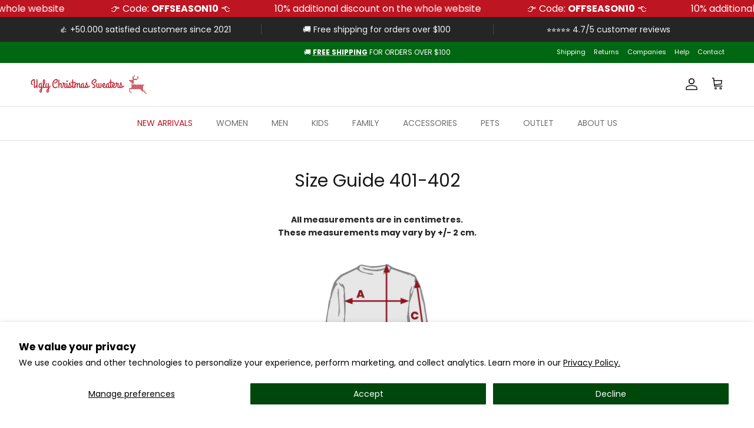

--- FILE ---
content_type: text/html; charset=utf-8
request_url: https://uglychristmassweater.shop/pages/size-guide-401-402
body_size: 43564
content:
<!doctype html>
<html class="no-js" lang="en" dir="ltr">
<head>

  <!-- Google tag (gtag.js) -->
<script async src="https://www.googletagmanager.com/gtag/js?id=AW-11417062229"></script>
<script>
  window.dataLayer = window.dataLayer || [];
  function gtag(){dataLayer.push(arguments);}
  gtag('js', new Date());

  gtag('config', 'AW-11417062229');
</script>


  <meta name="google-site-verification" content="hFmKfCFXPBF1FUjxsS-2kAJQ15ToSXBWBcbrmcTOi2k" />

   <meta name="robots" content="noindex,nofollow"> 
    
    
    
    
    
    
<meta charset="utf-8">
<meta name="viewport" content="width=device-width,initial-scale=1">
<title>Size Guide 401-402 &ndash; Ugly Christmas Sweaters</title><link rel="canonical" href="https://uglychristmassweater.shop/pages/size-guide-401-402"><link rel="icon" href="//uglychristmassweater.shop/cdn/shop/files/Christmas-jumper-favicom.png?crop=center&height=48&v=1656489368&width=48" type="image/png">
  <link rel="apple-touch-icon" href="//uglychristmassweater.shop/cdn/shop/files/Christmas-jumper-favicom.png?crop=center&height=180&v=1656489368&width=180"><meta name="description" content="Size Guide 401-402"><meta property="og:site_name" content="Ugly Christmas Sweaters">
<meta property="og:url" content="https://uglychristmassweater.shop/pages/size-guide-401-402">
<meta property="og:title" content="Size Guide 401-402">
<meta property="og:type" content="website">
<meta property="og:description" content="Size Guide 401-402"><meta property="og:image" content="http://uglychristmassweater.shop/cdn/shop/files/logo-Ugly-Christmas-Sweaters_d7d0ee8b-d3ac-4e23-943b-dc1361de52a3.png?crop=center&height=1200&v=1758725925&width=1200">
  <meta property="og:image:secure_url" content="https://uglychristmassweater.shop/cdn/shop/files/logo-Ugly-Christmas-Sweaters_d7d0ee8b-d3ac-4e23-943b-dc1361de52a3.png?crop=center&height=1200&v=1758725925&width=1200">
  <meta property="og:image:width" content="1200">
  <meta property="og:image:height" content="600"><meta name="twitter:card" content="summary_large_image">
<meta name="twitter:title" content="Size Guide 401-402">
<meta name="twitter:description" content="Size Guide 401-402">
<style>@font-face {
  font-family: Poppins;
  font-weight: 400;
  font-style: normal;
  font-display: fallback;
  src: url("//uglychristmassweater.shop/cdn/fonts/poppins/poppins_n4.0ba78fa5af9b0e1a374041b3ceaadf0a43b41362.woff2") format("woff2"),
       url("//uglychristmassweater.shop/cdn/fonts/poppins/poppins_n4.214741a72ff2596839fc9760ee7a770386cf16ca.woff") format("woff");
}
@font-face {
  font-family: Poppins;
  font-weight: 700;
  font-style: normal;
  font-display: fallback;
  src: url("//uglychristmassweater.shop/cdn/fonts/poppins/poppins_n7.56758dcf284489feb014a026f3727f2f20a54626.woff2") format("woff2"),
       url("//uglychristmassweater.shop/cdn/fonts/poppins/poppins_n7.f34f55d9b3d3205d2cd6f64955ff4b36f0cfd8da.woff") format("woff");
}
@font-face {
  font-family: Poppins;
  font-weight: 500;
  font-style: normal;
  font-display: fallback;
  src: url("//uglychristmassweater.shop/cdn/fonts/poppins/poppins_n5.ad5b4b72b59a00358afc706450c864c3c8323842.woff2") format("woff2"),
       url("//uglychristmassweater.shop/cdn/fonts/poppins/poppins_n5.33757fdf985af2d24b32fcd84c9a09224d4b2c39.woff") format("woff");
}
@font-face {
  font-family: Poppins;
  font-weight: 400;
  font-style: italic;
  font-display: fallback;
  src: url("//uglychristmassweater.shop/cdn/fonts/poppins/poppins_i4.846ad1e22474f856bd6b81ba4585a60799a9f5d2.woff2") format("woff2"),
       url("//uglychristmassweater.shop/cdn/fonts/poppins/poppins_i4.56b43284e8b52fc64c1fd271f289a39e8477e9ec.woff") format("woff");
}
@font-face {
  font-family: Poppins;
  font-weight: 700;
  font-style: italic;
  font-display: fallback;
  src: url("//uglychristmassweater.shop/cdn/fonts/poppins/poppins_i7.42fd71da11e9d101e1e6c7932199f925f9eea42d.woff2") format("woff2"),
       url("//uglychristmassweater.shop/cdn/fonts/poppins/poppins_i7.ec8499dbd7616004e21155106d13837fff4cf556.woff") format("woff");
}
@font-face {
  font-family: Poppins;
  font-weight: 400;
  font-style: normal;
  font-display: fallback;
  src: url("//uglychristmassweater.shop/cdn/fonts/poppins/poppins_n4.0ba78fa5af9b0e1a374041b3ceaadf0a43b41362.woff2") format("woff2"),
       url("//uglychristmassweater.shop/cdn/fonts/poppins/poppins_n4.214741a72ff2596839fc9760ee7a770386cf16ca.woff") format("woff");
}
@font-face {
  font-family: Poppins;
  font-weight: 400;
  font-style: normal;
  font-display: fallback;
  src: url("//uglychristmassweater.shop/cdn/fonts/poppins/poppins_n4.0ba78fa5af9b0e1a374041b3ceaadf0a43b41362.woff2") format("woff2"),
       url("//uglychristmassweater.shop/cdn/fonts/poppins/poppins_n4.214741a72ff2596839fc9760ee7a770386cf16ca.woff") format("woff");
}
@font-face {
  font-family: Poppins;
  font-weight: 400;
  font-style: normal;
  font-display: fallback;
  src: url("//uglychristmassweater.shop/cdn/fonts/poppins/poppins_n4.0ba78fa5af9b0e1a374041b3ceaadf0a43b41362.woff2") format("woff2"),
       url("//uglychristmassweater.shop/cdn/fonts/poppins/poppins_n4.214741a72ff2596839fc9760ee7a770386cf16ca.woff") format("woff");
}
@font-face {
  font-family: Poppins;
  font-weight: 600;
  font-style: normal;
  font-display: fallback;
  src: url("//uglychristmassweater.shop/cdn/fonts/poppins/poppins_n6.aa29d4918bc243723d56b59572e18228ed0786f6.woff2") format("woff2"),
       url("//uglychristmassweater.shop/cdn/fonts/poppins/poppins_n6.5f815d845fe073750885d5b7e619ee00e8111208.woff") format("woff");
}
:root {
  --page-container-width:          1500px;
  --reading-container-width:       720px;
  --divider-opacity:               0.14;
  --gutter-large:                  30px;
  --gutter-desktop:                20px;
  --gutter-mobile:                 16px;
  --section-padding:               50px;
  --larger-section-padding:        80px;
  --larger-section-padding-mobile: 60px;
  --largest-section-padding:       110px;
  --aos-animate-duration:          0.6s;

  --base-font-family:              Poppins, sans-serif;
  --base-font-weight:              400;
  --base-font-style:               normal;
  --heading-font-family:           Poppins, sans-serif;
  --heading-font-weight:           400;
  --heading-font-style:            normal;
  --heading-font-letter-spacing:   normal;
  --logo-font-family:              Poppins, sans-serif;
  --logo-font-weight:              400;
  --logo-font-style:               normal;
  --nav-font-family:               Poppins, sans-serif;
  --nav-font-weight:               400;
  --nav-font-style:                normal;

  --base-text-size:14px;
  --base-line-height:              1.6;
  --input-text-size:16px;
  --smaller-text-size-1:11px;
  --smaller-text-size-2:14px;
  --smaller-text-size-3:11px;
  --smaller-text-size-4:10px;
  --larger-text-size:30px;
  --super-large-text-size:53px;
  --super-large-mobile-text-size:24px;
  --larger-mobile-text-size:24px;
  --logo-text-size:24px;--btn-letter-spacing: 0.08em;
    --btn-text-transform: uppercase;
    --button-text-size: 12px;
    --quickbuy-button-text-size: 12;
    --small-feature-link-font-size: 0.75em;
    --input-btn-padding-top: 1.2em;
    --input-btn-padding-bottom: 1.2em;--heading-text-transform:none;
  --nav-text-size:                      14px;
  --mobile-menu-font-weight:            600;

  --body-bg-color:                      255 255 255;
  --bg-color:                           255 255 255;
  --body-text-color:                    37 37 37;
  --text-color:                         37 37 37;

  --header-text-col:                    #171717;--header-text-hover-col:             var(--main-nav-link-hover-col);--header-bg-col:                     #ffffff;
  --heading-color:                     23 23 23;
  --body-heading-color:                23 23 23;
  --heading-divider-col:               #dfe3e8;

  --logo-col:                          #171717;
  --main-nav-bg:                       #ffffff;
  --main-nav-link-col:                 #707070;
  --main-nav-link-hover-col:           #be1522;
  --main-nav-link-featured-col:        #be1522;

  --link-color:                        190 21 34;
  --body-link-color:                   190 21 34;

  --btn-bg-color:                        0 70 12;
  --btn-bg-hover-color:                  0 103 18;
  --btn-border-color:                    0 70 12;
  --btn-border-hover-color:              0 103 18;
  --btn-text-color:                      255 255 255;
  --btn-text-hover-color:                255 255 255;--btn-alt-bg-color:                    255 255 255;
  --btn-alt-text-color:                  0 103 18;
  --btn-alt-border-color:                0 103 18;
  --btn-alt-border-hover-color:          0 103 18;--btn-ter-bg-color:                    235 235 235;
  --btn-ter-text-color:                  0 0 0;
  --btn-ter-bg-hover-color:              0 70 12;
  --btn-ter-text-hover-color:            255 255 255;--btn-border-radius: 3px;
    --btn-inspired-border-radius: 3px;--color-scheme-default:                             #ffffff;
  --color-scheme-default-color:                       255 255 255;
  --color-scheme-default-text-color:                  37 37 37;
  --color-scheme-default-head-color:                  23 23 23;
  --color-scheme-default-link-color:                  190 21 34;
  --color-scheme-default-btn-text-color:              255 255 255;
  --color-scheme-default-btn-text-hover-color:        255 255 255;
  --color-scheme-default-btn-bg-color:                0 70 12;
  --color-scheme-default-btn-bg-hover-color:          0 103 18;
  --color-scheme-default-btn-border-color:            0 70 12;
  --color-scheme-default-btn-border-hover-color:      0 103 18;
  --color-scheme-default-btn-alt-text-color:          0 103 18;
  --color-scheme-default-btn-alt-bg-color:            255 255 255;
  --color-scheme-default-btn-alt-border-color:        0 103 18;
  --color-scheme-default-btn-alt-border-hover-color:  0 103 18;

  --color-scheme-1:                             #f2f2f2;
  --color-scheme-1-color:                       242 242 242;
  --color-scheme-1-text-color:                  76 76 75;
  --color-scheme-1-head-color:                  23 23 23;
  --color-scheme-1-link-color:                  193 100 82;
  --color-scheme-1-btn-text-color:              255 255 255;
  --color-scheme-1-btn-text-hover-color:        255 255 255;
  --color-scheme-1-btn-bg-color:                0 70 12;
  --color-scheme-1-btn-bg-hover-color:          0 103 18;
  --color-scheme-1-btn-border-color:            0 70 12;
  --color-scheme-1-btn-border-hover-color:      0 103 18;
  --color-scheme-1-btn-alt-text-color:          0 103 18;
  --color-scheme-1-btn-alt-bg-color:            255 255 255;
  --color-scheme-1-btn-alt-border-color:        0 103 18;
  --color-scheme-1-btn-alt-border-hover-color:  0 103 18;

  --color-scheme-2:                             #be1522;
  --color-scheme-2-color:                       190 21 34;
  --color-scheme-2-text-color:                  255 255 255;
  --color-scheme-2-head-color:                  255 255 255;
  --color-scheme-2-link-color:                  52 52 52;
  --color-scheme-2-btn-text-color:              255 255 255;
  --color-scheme-2-btn-text-hover-color:        255 255 255;
  --color-scheme-2-btn-bg-color:                0 70 12;
  --color-scheme-2-btn-bg-hover-color:          0 103 18;
  --color-scheme-2-btn-border-color:            0 70 12;
  --color-scheme-2-btn-border-hover-color:      0 103 18;
  --color-scheme-2-btn-alt-text-color:          35 35 35;
  --color-scheme-2-btn-alt-bg-color:            255 255 255;
  --color-scheme-2-btn-alt-border-color:        35 35 35;
  --color-scheme-2-btn-alt-border-hover-color:  35 35 35;

  /* Shop Pay payment terms */
  --payment-terms-background-color:    #ffffff;--quickbuy-bg: 255 255 255;--body-input-background-color:       rgb(var(--body-bg-color));
  --input-background-color:            rgb(var(--body-bg-color));
  --body-input-text-color:             var(--body-text-color);
  --input-text-color:                  var(--body-text-color);
  --body-input-border-color:           rgb(201, 201, 201);
  --input-border-color:                rgb(201, 201, 201);
  --input-border-color-hover:          rgb(135, 135, 135);
  --input-border-color-active:         rgb(37, 37, 37);

  --swatch-cross-svg:                  url("data:image/svg+xml,%3Csvg xmlns='http://www.w3.org/2000/svg' width='240' height='240' viewBox='0 0 24 24' fill='none' stroke='rgb(201, 201, 201)' stroke-width='0.09' preserveAspectRatio='none' %3E%3Cline x1='24' y1='0' x2='0' y2='24'%3E%3C/line%3E%3C/svg%3E");
  --swatch-cross-hover:                url("data:image/svg+xml,%3Csvg xmlns='http://www.w3.org/2000/svg' width='240' height='240' viewBox='0 0 24 24' fill='none' stroke='rgb(135, 135, 135)' stroke-width='0.09' preserveAspectRatio='none' %3E%3Cline x1='24' y1='0' x2='0' y2='24'%3E%3C/line%3E%3C/svg%3E");
  --swatch-cross-active:               url("data:image/svg+xml,%3Csvg xmlns='http://www.w3.org/2000/svg' width='240' height='240' viewBox='0 0 24 24' fill='none' stroke='rgb(37, 37, 37)' stroke-width='0.09' preserveAspectRatio='none' %3E%3Cline x1='24' y1='0' x2='0' y2='24'%3E%3C/line%3E%3C/svg%3E");

  --footer-divider-col:                #dfe3e8;
  --footer-text-col:                   103 104 105;
  --footer-heading-col:                23 23 23;
  --footer-bg-col:                     241 240 239;--product-label-overlay-justify: flex-start;--product-label-overlay-align: flex-end;--product-label-overlay-reduction-text:   #ffffff;
  --product-label-overlay-reduction-bg:     #be1522;
  --product-label-overlay-reduction-text-weight: 600;
  --product-label-overlay-stock-text:       #ffffff;
  --product-label-overlay-stock-bg:         #707070;
  --product-label-overlay-new-text:         #ffffff;
  --product-label-overlay-new-bg:           #01b320;
  --product-label-overlay-meta-text:        #ffffff;
  --product-label-overlay-meta-bg:          #00460c;
  --product-label-sale-text:                #be1522;
  --product-label-sold-text:                #171717;
  --product-label-preorder-text:            #3ea36a;

  --product-block-crop-align:               center;

  
  --product-block-price-align:              flex-start;
  --product-block-price-item-margin-start:  initial;
  --product-block-price-item-margin-end:    .5rem;
  

  

  --collection-block-image-position:   center center;

  --swatch-picker-image-size:          68px;
  --swatch-crop-align:                 center center;

  --image-overlay-text-color:          255 255 255;--image-overlay-bg:                  rgba(0, 0, 0, 0.15);
  --image-overlay-shadow-start:        rgb(0 0 0 / 0.3);
  --image-overlay-box-opacity:         1.0;--product-inventory-ok-box-color:            #f2faf0;
  --product-inventory-ok-text-color:           #108043;
  --product-inventory-ok-icon-box-fill-color:  #fff;
  --product-inventory-low-box-color:           #fcf1cd;
  --product-inventory-low-text-color:          #dd9a1a;
  --product-inventory-low-icon-box-fill-color: #fff;
  --product-inventory-low-text-color-channels: 16, 128, 67;
  --product-inventory-ok-text-color-channels:  221, 154, 26;

  --rating-star-color: 246 165 41;--overlay-align-left: start;
    --overlay-align-right: end;}html[dir=rtl] {
  --overlay-right-text-m-left: 0;
  --overlay-right-text-m-right: auto;
  --overlay-left-shadow-left-left: 15%;
  --overlay-left-shadow-left-right: -50%;
  --overlay-left-shadow-right-left: -85%;
  --overlay-left-shadow-right-right: 0;
}::selection {
    background: rgb(var(--body-heading-color));
    color: rgb(var(--body-bg-color));
  }
  ::-moz-selection {
    background: rgb(var(--body-heading-color));
    color: rgb(var(--body-bg-color));
  }.use-color-scheme--default {
  --product-label-sale-text:           #be1522;
  --product-label-sold-text:           #171717;
  --product-label-preorder-text:       #3ea36a;
  --input-background-color:            rgb(var(--body-bg-color));
  --input-text-color:                  var(--body-input-text-color);
  --input-border-color:                rgb(201, 201, 201);
  --input-border-color-hover:          rgb(135, 135, 135);
  --input-border-color-active:         rgb(37, 37, 37);
}</style>

  <link href="//uglychristmassweater.shop/cdn/shop/t/14/assets/main.css?v=152486823601746559531747905225" rel="stylesheet" type="text/css" media="all" />
<link rel="preload" as="font" href="//uglychristmassweater.shop/cdn/fonts/poppins/poppins_n4.0ba78fa5af9b0e1a374041b3ceaadf0a43b41362.woff2" type="font/woff2" crossorigin><link rel="preload" as="font" href="//uglychristmassweater.shop/cdn/fonts/poppins/poppins_n4.0ba78fa5af9b0e1a374041b3ceaadf0a43b41362.woff2" type="font/woff2" crossorigin><script>
    document.documentElement.className = document.documentElement.className.replace('no-js', 'js');

    window.theme = {
      info: {
        name: 'Symmetry',
        version: '7.5.0'
      },
      device: {
        hasTouch: window.matchMedia('(any-pointer: coarse)').matches,
        hasHover: window.matchMedia('(hover: hover)').matches
      },
      mediaQueries: {
        md: '(min-width: 768px)',
        productMediaCarouselBreak: '(min-width: 1041px)'
      },
      routes: {
        base: 'https://uglychristmassweater.shop',
        cart: '/cart',
        cartAdd: '/cart/add.js',
        cartUpdate: '/cart/update.js',
        predictiveSearch: '/search/suggest'
      },
      strings: {
        cartTermsConfirmation: "You must agree to the terms and conditions before continuing.",
        cartItemsQuantityError: "You can only add [QUANTITY] of this item to your cart.",
        generalSearchViewAll: "View all search results",
        noStock: "Sold out",
        noVariant: "Unavailable",
        productsProductChooseA: "Choose a",
        generalSearchPages: "Pages",
        generalSearchNoResultsWithoutTerms: "Sorry, we couldnʼt find any results",
        shippingCalculator: {
          singleRate: "There is one shipping rate for this destination:",
          multipleRates: "There are multiple shipping rates for this destination:",
          noRates: "We do not ship to this destination."
        },
        regularPrice: "Regular price",
        salePrice: "Sale price"
      },
      settings: {
        moneyWithCurrencyFormat: "${{amount}} USD",
        cartType: "drawer",
        afterAddToCart: "drawer",
        quickbuyStyle: "off",
        externalLinksNewTab: true,
        internalLinksSmoothScroll: true
      }
    }

    theme.inlineNavigationCheck = function() {
      var pageHeader = document.querySelector('.pageheader'),
          inlineNavContainer = pageHeader.querySelector('.logo-area__left__inner'),
          inlineNav = inlineNavContainer.querySelector('.navigation--left');
      if (inlineNav && getComputedStyle(inlineNav).display != 'none') {
        var inlineMenuCentered = document.querySelector('.pageheader--layout-inline-menu-center'),
            logoContainer = document.querySelector('.logo-area__middle__inner');
        if(inlineMenuCentered) {
          var rightWidth = document.querySelector('.logo-area__right__inner').clientWidth,
              middleWidth = logoContainer.clientWidth,
              logoArea = document.querySelector('.logo-area'),
              computedLogoAreaStyle = getComputedStyle(logoArea),
              logoAreaInnerWidth = logoArea.clientWidth - Math.ceil(parseFloat(computedLogoAreaStyle.paddingLeft)) - Math.ceil(parseFloat(computedLogoAreaStyle.paddingRight)),
              availableNavWidth = logoAreaInnerWidth - Math.max(rightWidth, middleWidth) * 2 - 40;
          inlineNavContainer.style.maxWidth = availableNavWidth + 'px';
        }

        var firstInlineNavLink = inlineNav.querySelector('.navigation__item:first-child'),
            lastInlineNavLink = inlineNav.querySelector('.navigation__item:last-child');
        if (lastInlineNavLink) {
          var inlineNavWidth = null;
          if(document.querySelector('html[dir=rtl]')) {
            inlineNavWidth = firstInlineNavLink.offsetLeft - lastInlineNavLink.offsetLeft + firstInlineNavLink.offsetWidth;
          } else {
            inlineNavWidth = lastInlineNavLink.offsetLeft - firstInlineNavLink.offsetLeft + lastInlineNavLink.offsetWidth;
          }
          if (inlineNavContainer.offsetWidth >= inlineNavWidth) {
            pageHeader.classList.add('pageheader--layout-inline-permitted');
            var tallLogo = logoContainer.clientHeight > lastInlineNavLink.clientHeight + 20;
            if (tallLogo) {
              inlineNav.classList.add('navigation--tight-underline');
            } else {
              inlineNav.classList.remove('navigation--tight-underline');
            }
          } else {
            pageHeader.classList.remove('pageheader--layout-inline-permitted');
          }
        }
      }
    };

    theme.setInitialHeaderHeightProperty = () => {
      const section = document.querySelector('.section-header');
      if (section) {
        document.documentElement.style.setProperty('--theme-header-height', Math.ceil(section.clientHeight) + 'px');
      }
    };
  </script>

  <script src="//uglychristmassweater.shop/cdn/shop/t/14/assets/main.js?v=150891663519462644191747905225" defer></script>
    <script src="//uglychristmassweater.shop/cdn/shop/t/14/assets/animate-on-scroll.js?v=15249566486942820451747905225" defer></script>
    <link href="//uglychristmassweater.shop/cdn/shop/t/14/assets/animate-on-scroll.css?v=135962721104954213331747905225" rel="stylesheet" type="text/css" media="all" />
  

  <script>window.performance && window.performance.mark && window.performance.mark('shopify.content_for_header.start');</script><meta name="google-site-verification" content="L-kC4h7eEqQKe4PDWomQGJAxuEFiBfaPt6UDjGYfxI0">
<meta id="shopify-digital-wallet" name="shopify-digital-wallet" content="/65038975194/digital_wallets/dialog">
<meta name="shopify-checkout-api-token" content="8e594a34d537fccef24f3fd8e91d7bbf">
<meta id="in-context-paypal-metadata" data-shop-id="65038975194" data-venmo-supported="false" data-environment="production" data-locale="en_US" data-paypal-v4="true" data-currency="USD">
<script async="async" src="/checkouts/internal/preloads.js?locale=en-US"></script>
<link rel="preconnect" href="https://shop.app" crossorigin="anonymous">
<script async="async" src="https://shop.app/checkouts/internal/preloads.js?locale=en-US&shop_id=65038975194" crossorigin="anonymous"></script>
<script id="apple-pay-shop-capabilities" type="application/json">{"shopId":65038975194,"countryCode":"ES","currencyCode":"USD","merchantCapabilities":["supports3DS"],"merchantId":"gid:\/\/shopify\/Shop\/65038975194","merchantName":"Ugly Christmas Sweaters","requiredBillingContactFields":["postalAddress","email","phone"],"requiredShippingContactFields":["postalAddress","email","phone"],"shippingType":"shipping","supportedNetworks":["visa","maestro","masterCard","amex"],"total":{"type":"pending","label":"Ugly Christmas Sweaters","amount":"1.00"},"shopifyPaymentsEnabled":true,"supportsSubscriptions":true}</script>
<script id="shopify-features" type="application/json">{"accessToken":"8e594a34d537fccef24f3fd8e91d7bbf","betas":["rich-media-storefront-analytics"],"domain":"uglychristmassweater.shop","predictiveSearch":true,"shopId":65038975194,"locale":"en"}</script>
<script>var Shopify = Shopify || {};
Shopify.shop = "ugly-christmas-sweaters-shop.myshopify.com";
Shopify.locale = "en";
Shopify.currency = {"active":"USD","rate":"1.0"};
Shopify.country = "US";
Shopify.theme = {"name":"Symmetry Ugly Christmas Sweater 2025 - actualizado","id":182313550162,"schema_name":"Symmetry","schema_version":"7.5.0","theme_store_id":568,"role":"main"};
Shopify.theme.handle = "null";
Shopify.theme.style = {"id":null,"handle":null};
Shopify.cdnHost = "uglychristmassweater.shop/cdn";
Shopify.routes = Shopify.routes || {};
Shopify.routes.root = "/";</script>
<script type="module">!function(o){(o.Shopify=o.Shopify||{}).modules=!0}(window);</script>
<script>!function(o){function n(){var o=[];function n(){o.push(Array.prototype.slice.apply(arguments))}return n.q=o,n}var t=o.Shopify=o.Shopify||{};t.loadFeatures=n(),t.autoloadFeatures=n()}(window);</script>
<script>
  window.ShopifyPay = window.ShopifyPay || {};
  window.ShopifyPay.apiHost = "shop.app\/pay";
  window.ShopifyPay.redirectState = null;
</script>
<script id="shop-js-analytics" type="application/json">{"pageType":"page"}</script>
<script defer="defer" async type="module" src="//uglychristmassweater.shop/cdn/shopifycloud/shop-js/modules/v2/client.init-shop-cart-sync_C5BV16lS.en.esm.js"></script>
<script defer="defer" async type="module" src="//uglychristmassweater.shop/cdn/shopifycloud/shop-js/modules/v2/chunk.common_CygWptCX.esm.js"></script>
<script type="module">
  await import("//uglychristmassweater.shop/cdn/shopifycloud/shop-js/modules/v2/client.init-shop-cart-sync_C5BV16lS.en.esm.js");
await import("//uglychristmassweater.shop/cdn/shopifycloud/shop-js/modules/v2/chunk.common_CygWptCX.esm.js");

  window.Shopify.SignInWithShop?.initShopCartSync?.({"fedCMEnabled":true,"windoidEnabled":true});

</script>
<script>
  window.Shopify = window.Shopify || {};
  if (!window.Shopify.featureAssets) window.Shopify.featureAssets = {};
  window.Shopify.featureAssets['shop-js'] = {"shop-cart-sync":["modules/v2/client.shop-cart-sync_ZFArdW7E.en.esm.js","modules/v2/chunk.common_CygWptCX.esm.js"],"init-fed-cm":["modules/v2/client.init-fed-cm_CmiC4vf6.en.esm.js","modules/v2/chunk.common_CygWptCX.esm.js"],"shop-button":["modules/v2/client.shop-button_tlx5R9nI.en.esm.js","modules/v2/chunk.common_CygWptCX.esm.js"],"shop-cash-offers":["modules/v2/client.shop-cash-offers_DOA2yAJr.en.esm.js","modules/v2/chunk.common_CygWptCX.esm.js","modules/v2/chunk.modal_D71HUcav.esm.js"],"init-windoid":["modules/v2/client.init-windoid_sURxWdc1.en.esm.js","modules/v2/chunk.common_CygWptCX.esm.js"],"shop-toast-manager":["modules/v2/client.shop-toast-manager_ClPi3nE9.en.esm.js","modules/v2/chunk.common_CygWptCX.esm.js"],"init-shop-email-lookup-coordinator":["modules/v2/client.init-shop-email-lookup-coordinator_B8hsDcYM.en.esm.js","modules/v2/chunk.common_CygWptCX.esm.js"],"init-shop-cart-sync":["modules/v2/client.init-shop-cart-sync_C5BV16lS.en.esm.js","modules/v2/chunk.common_CygWptCX.esm.js"],"avatar":["modules/v2/client.avatar_BTnouDA3.en.esm.js"],"pay-button":["modules/v2/client.pay-button_FdsNuTd3.en.esm.js","modules/v2/chunk.common_CygWptCX.esm.js"],"init-customer-accounts":["modules/v2/client.init-customer-accounts_DxDtT_ad.en.esm.js","modules/v2/client.shop-login-button_C5VAVYt1.en.esm.js","modules/v2/chunk.common_CygWptCX.esm.js","modules/v2/chunk.modal_D71HUcav.esm.js"],"init-shop-for-new-customer-accounts":["modules/v2/client.init-shop-for-new-customer-accounts_ChsxoAhi.en.esm.js","modules/v2/client.shop-login-button_C5VAVYt1.en.esm.js","modules/v2/chunk.common_CygWptCX.esm.js","modules/v2/chunk.modal_D71HUcav.esm.js"],"shop-login-button":["modules/v2/client.shop-login-button_C5VAVYt1.en.esm.js","modules/v2/chunk.common_CygWptCX.esm.js","modules/v2/chunk.modal_D71HUcav.esm.js"],"init-customer-accounts-sign-up":["modules/v2/client.init-customer-accounts-sign-up_CPSyQ0Tj.en.esm.js","modules/v2/client.shop-login-button_C5VAVYt1.en.esm.js","modules/v2/chunk.common_CygWptCX.esm.js","modules/v2/chunk.modal_D71HUcav.esm.js"],"shop-follow-button":["modules/v2/client.shop-follow-button_Cva4Ekp9.en.esm.js","modules/v2/chunk.common_CygWptCX.esm.js","modules/v2/chunk.modal_D71HUcav.esm.js"],"checkout-modal":["modules/v2/client.checkout-modal_BPM8l0SH.en.esm.js","modules/v2/chunk.common_CygWptCX.esm.js","modules/v2/chunk.modal_D71HUcav.esm.js"],"lead-capture":["modules/v2/client.lead-capture_Bi8yE_yS.en.esm.js","modules/v2/chunk.common_CygWptCX.esm.js","modules/v2/chunk.modal_D71HUcav.esm.js"],"shop-login":["modules/v2/client.shop-login_D6lNrXab.en.esm.js","modules/v2/chunk.common_CygWptCX.esm.js","modules/v2/chunk.modal_D71HUcav.esm.js"],"payment-terms":["modules/v2/client.payment-terms_CZxnsJam.en.esm.js","modules/v2/chunk.common_CygWptCX.esm.js","modules/v2/chunk.modal_D71HUcav.esm.js"]};
</script>
<script>(function() {
  var isLoaded = false;
  function asyncLoad() {
    if (isLoaded) return;
    isLoaded = true;
    var urls = ["https:\/\/ugly-christmas-sweaters-shop.myshopify.com\/apps\/delivery\/delivery_coder.js?t=1711784806.6935\u0026n=879490055\u0026shop=ugly-christmas-sweaters-shop.myshopify.com","https:\/\/cdn-app.cart-bot.net\/public\/js\/append.js?shop=ugly-christmas-sweaters-shop.myshopify.com","https:\/\/cdn.hextom.com\/js\/quickannouncementbar.js?shop=ugly-christmas-sweaters-shop.myshopify.com"];
    for (var i = 0; i < urls.length; i++) {
      var s = document.createElement('script');
      s.type = 'text/javascript';
      s.async = true;
      s.src = urls[i];
      var x = document.getElementsByTagName('script')[0];
      x.parentNode.insertBefore(s, x);
    }
  };
  if(window.attachEvent) {
    window.attachEvent('onload', asyncLoad);
  } else {
    window.addEventListener('load', asyncLoad, false);
  }
})();</script>
<script id="__st">var __st={"a":65038975194,"offset":3600,"reqid":"332688e1-9660-4032-9930-96d94a6aee3b-1768613172","pageurl":"uglychristmassweater.shop\/pages\/size-guide-401-402","s":"pages-115585909074","u":"94589a9aa085","p":"page","rtyp":"page","rid":115585909074};</script>
<script>window.ShopifyPaypalV4VisibilityTracking = true;</script>
<script id="captcha-bootstrap">!function(){'use strict';const t='contact',e='account',n='new_comment',o=[[t,t],['blogs',n],['comments',n],[t,'customer']],c=[[e,'customer_login'],[e,'guest_login'],[e,'recover_customer_password'],[e,'create_customer']],r=t=>t.map((([t,e])=>`form[action*='/${t}']:not([data-nocaptcha='true']) input[name='form_type'][value='${e}']`)).join(','),a=t=>()=>t?[...document.querySelectorAll(t)].map((t=>t.form)):[];function s(){const t=[...o],e=r(t);return a(e)}const i='password',u='form_key',d=['recaptcha-v3-token','g-recaptcha-response','h-captcha-response',i],f=()=>{try{return window.sessionStorage}catch{return}},m='__shopify_v',_=t=>t.elements[u];function p(t,e,n=!1){try{const o=window.sessionStorage,c=JSON.parse(o.getItem(e)),{data:r}=function(t){const{data:e,action:n}=t;return t[m]||n?{data:e,action:n}:{data:t,action:n}}(c);for(const[e,n]of Object.entries(r))t.elements[e]&&(t.elements[e].value=n);n&&o.removeItem(e)}catch(o){console.error('form repopulation failed',{error:o})}}const l='form_type',E='cptcha';function T(t){t.dataset[E]=!0}const w=window,h=w.document,L='Shopify',v='ce_forms',y='captcha';let A=!1;((t,e)=>{const n=(g='f06e6c50-85a8-45c8-87d0-21a2b65856fe',I='https://cdn.shopify.com/shopifycloud/storefront-forms-hcaptcha/ce_storefront_forms_captcha_hcaptcha.v1.5.2.iife.js',D={infoText:'Protected by hCaptcha',privacyText:'Privacy',termsText:'Terms'},(t,e,n)=>{const o=w[L][v],c=o.bindForm;if(c)return c(t,g,e,D).then(n);var r;o.q.push([[t,g,e,D],n]),r=I,A||(h.body.append(Object.assign(h.createElement('script'),{id:'captcha-provider',async:!0,src:r})),A=!0)});var g,I,D;w[L]=w[L]||{},w[L][v]=w[L][v]||{},w[L][v].q=[],w[L][y]=w[L][y]||{},w[L][y].protect=function(t,e){n(t,void 0,e),T(t)},Object.freeze(w[L][y]),function(t,e,n,w,h,L){const[v,y,A,g]=function(t,e,n){const i=e?o:[],u=t?c:[],d=[...i,...u],f=r(d),m=r(i),_=r(d.filter((([t,e])=>n.includes(e))));return[a(f),a(m),a(_),s()]}(w,h,L),I=t=>{const e=t.target;return e instanceof HTMLFormElement?e:e&&e.form},D=t=>v().includes(t);t.addEventListener('submit',(t=>{const e=I(t);if(!e)return;const n=D(e)&&!e.dataset.hcaptchaBound&&!e.dataset.recaptchaBound,o=_(e),c=g().includes(e)&&(!o||!o.value);(n||c)&&t.preventDefault(),c&&!n&&(function(t){try{if(!f())return;!function(t){const e=f();if(!e)return;const n=_(t);if(!n)return;const o=n.value;o&&e.removeItem(o)}(t);const e=Array.from(Array(32),(()=>Math.random().toString(36)[2])).join('');!function(t,e){_(t)||t.append(Object.assign(document.createElement('input'),{type:'hidden',name:u})),t.elements[u].value=e}(t,e),function(t,e){const n=f();if(!n)return;const o=[...t.querySelectorAll(`input[type='${i}']`)].map((({name:t})=>t)),c=[...d,...o],r={};for(const[a,s]of new FormData(t).entries())c.includes(a)||(r[a]=s);n.setItem(e,JSON.stringify({[m]:1,action:t.action,data:r}))}(t,e)}catch(e){console.error('failed to persist form',e)}}(e),e.submit())}));const S=(t,e)=>{t&&!t.dataset[E]&&(n(t,e.some((e=>e===t))),T(t))};for(const o of['focusin','change'])t.addEventListener(o,(t=>{const e=I(t);D(e)&&S(e,y())}));const B=e.get('form_key'),M=e.get(l),P=B&&M;t.addEventListener('DOMContentLoaded',(()=>{const t=y();if(P)for(const e of t)e.elements[l].value===M&&p(e,B);[...new Set([...A(),...v().filter((t=>'true'===t.dataset.shopifyCaptcha))])].forEach((e=>S(e,t)))}))}(h,new URLSearchParams(w.location.search),n,t,e,['guest_login'])})(!0,!0)}();</script>
<script integrity="sha256-4kQ18oKyAcykRKYeNunJcIwy7WH5gtpwJnB7kiuLZ1E=" data-source-attribution="shopify.loadfeatures" defer="defer" src="//uglychristmassweater.shop/cdn/shopifycloud/storefront/assets/storefront/load_feature-a0a9edcb.js" crossorigin="anonymous"></script>
<script crossorigin="anonymous" defer="defer" src="//uglychristmassweater.shop/cdn/shopifycloud/storefront/assets/shopify_pay/storefront-65b4c6d7.js?v=20250812"></script>
<script data-source-attribution="shopify.dynamic_checkout.dynamic.init">var Shopify=Shopify||{};Shopify.PaymentButton=Shopify.PaymentButton||{isStorefrontPortableWallets:!0,init:function(){window.Shopify.PaymentButton.init=function(){};var t=document.createElement("script");t.src="https://uglychristmassweater.shop/cdn/shopifycloud/portable-wallets/latest/portable-wallets.en.js",t.type="module",document.head.appendChild(t)}};
</script>
<script data-source-attribution="shopify.dynamic_checkout.buyer_consent">
  function portableWalletsHideBuyerConsent(e){var t=document.getElementById("shopify-buyer-consent"),n=document.getElementById("shopify-subscription-policy-button");t&&n&&(t.classList.add("hidden"),t.setAttribute("aria-hidden","true"),n.removeEventListener("click",e))}function portableWalletsShowBuyerConsent(e){var t=document.getElementById("shopify-buyer-consent"),n=document.getElementById("shopify-subscription-policy-button");t&&n&&(t.classList.remove("hidden"),t.removeAttribute("aria-hidden"),n.addEventListener("click",e))}window.Shopify?.PaymentButton&&(window.Shopify.PaymentButton.hideBuyerConsent=portableWalletsHideBuyerConsent,window.Shopify.PaymentButton.showBuyerConsent=portableWalletsShowBuyerConsent);
</script>
<script data-source-attribution="shopify.dynamic_checkout.cart.bootstrap">document.addEventListener("DOMContentLoaded",(function(){function t(){return document.querySelector("shopify-accelerated-checkout-cart, shopify-accelerated-checkout")}if(t())Shopify.PaymentButton.init();else{new MutationObserver((function(e,n){t()&&(Shopify.PaymentButton.init(),n.disconnect())})).observe(document.body,{childList:!0,subtree:!0})}}));
</script>
<script id='scb4127' type='text/javascript' async='' src='https://uglychristmassweater.shop/cdn/shopifycloud/privacy-banner/storefront-banner.js'></script><link id="shopify-accelerated-checkout-styles" rel="stylesheet" media="screen" href="https://uglychristmassweater.shop/cdn/shopifycloud/portable-wallets/latest/accelerated-checkout-backwards-compat.css" crossorigin="anonymous">
<style id="shopify-accelerated-checkout-cart">
        #shopify-buyer-consent {
  margin-top: 1em;
  display: inline-block;
  width: 100%;
}

#shopify-buyer-consent.hidden {
  display: none;
}

#shopify-subscription-policy-button {
  background: none;
  border: none;
  padding: 0;
  text-decoration: underline;
  font-size: inherit;
  cursor: pointer;
}

#shopify-subscription-policy-button::before {
  box-shadow: none;
}

      </style>
<script id="sections-script" data-sections="footer" defer="defer" src="//uglychristmassweater.shop/cdn/shop/t/14/compiled_assets/scripts.js?6372"></script>
<script>window.performance && window.performance.mark && window.performance.mark('shopify.content_for_header.end');</script>
<!-- CC Custom Head Start --><!-- CC Custom Head End --><!-- BEGIN app block: shopify://apps/judge-me-reviews/blocks/judgeme_core/61ccd3b1-a9f2-4160-9fe9-4fec8413e5d8 --><!-- Start of Judge.me Core -->






<link rel="dns-prefetch" href="https://cdnwidget.judge.me">
<link rel="dns-prefetch" href="https://cdn.judge.me">
<link rel="dns-prefetch" href="https://cdn1.judge.me">
<link rel="dns-prefetch" href="https://api.judge.me">

<script data-cfasync='false' class='jdgm-settings-script'>window.jdgmSettings={"pagination":5,"disable_web_reviews":false,"badge_no_review_text":"No reviews","badge_n_reviews_text":"{{ n }} review/reviews","badge_star_color":"#F6A529","hide_badge_preview_if_no_reviews":true,"badge_hide_text":false,"enforce_center_preview_badge":false,"widget_title":"Customer Reviews","widget_open_form_text":"Write a review","widget_close_form_text":"Cancel review","widget_refresh_page_text":"Refresh page","widget_summary_text":"Based on {{ number_of_reviews }} review/reviews","widget_no_review_text":"Be the first to write a review","widget_name_field_text":"Display name","widget_verified_name_field_text":"Verified Name (public)","widget_name_placeholder_text":"Display name","widget_required_field_error_text":"This field is required.","widget_email_field_text":"Email address","widget_verified_email_field_text":"Verified Email (private, can not be edited)","widget_email_placeholder_text":"Your email address","widget_email_field_error_text":"Please enter a valid email address.","widget_rating_field_text":"Rating","widget_review_title_field_text":"Review Title","widget_review_title_placeholder_text":"Give your review a title","widget_review_body_field_text":"Review content","widget_review_body_placeholder_text":"Start writing here...","widget_pictures_field_text":"Picture/Video (optional)","widget_submit_review_text":"Submit Review","widget_submit_verified_review_text":"Submit Verified Review","widget_submit_success_msg_with_auto_publish":"Thank you! Please refresh the page in a few moments to see your review. You can remove or edit your review by logging into \u003ca href='https://judge.me/login' target='_blank' rel='nofollow noopener'\u003eJudge.me\u003c/a\u003e","widget_submit_success_msg_no_auto_publish":"Thank you! Your review will be published as soon as it is approved by the shop admin. You can remove or edit your review by logging into \u003ca href='https://judge.me/login' target='_blank' rel='nofollow noopener'\u003eJudge.me\u003c/a\u003e","widget_show_default_reviews_out_of_total_text":"Showing {{ n_reviews_shown }} out of {{ n_reviews }} reviews.","widget_show_all_link_text":"Show all","widget_show_less_link_text":"Show less","widget_author_said_text":"{{ reviewer_name }} said:","widget_days_text":"{{ n }} days ago","widget_weeks_text":"{{ n }} week/weeks ago","widget_months_text":"{{ n }} month/months ago","widget_years_text":"{{ n }} year/years ago","widget_yesterday_text":"Yesterday","widget_today_text":"Today","widget_replied_text":"\u003e\u003e {{ shop_name }} replied:","widget_read_more_text":"Read more","widget_reviewer_name_as_initial":"last_initial","widget_rating_filter_color":"#fbcd0a","widget_rating_filter_see_all_text":"See all reviews","widget_sorting_most_recent_text":"Most Recent","widget_sorting_highest_rating_text":"Highest Rating","widget_sorting_lowest_rating_text":"Lowest Rating","widget_sorting_with_pictures_text":"Only Pictures","widget_sorting_most_helpful_text":"Most Helpful","widget_open_question_form_text":"Ask a question","widget_reviews_subtab_text":"Reviews","widget_questions_subtab_text":"Questions","widget_question_label_text":"Question","widget_answer_label_text":"Answer","widget_question_placeholder_text":"Write your question here","widget_submit_question_text":"Submit Question","widget_question_submit_success_text":"Thank you for your question! We will notify you once it gets answered.","widget_star_color":"#F6A529","verified_badge_text":"Verified","verified_badge_bg_color":"","verified_badge_text_color":"","verified_badge_placement":"left-of-reviewer-name","widget_review_max_height":"","widget_hide_border":false,"widget_social_share":false,"widget_thumb":false,"widget_review_location_show":false,"widget_location_format":"","all_reviews_include_out_of_store_products":true,"all_reviews_out_of_store_text":"(out of store)","all_reviews_pagination":100,"all_reviews_product_name_prefix_text":"about","enable_review_pictures":true,"enable_question_anwser":false,"widget_theme":"default","review_date_format":"mm/dd/yyyy","default_sort_method":"most-recent","widget_product_reviews_subtab_text":"Product Reviews","widget_shop_reviews_subtab_text":"Shop Reviews","widget_other_products_reviews_text":"Reviews for other products","widget_store_reviews_subtab_text":"Store reviews","widget_no_store_reviews_text":"This store hasn't received any reviews yet","widget_web_restriction_product_reviews_text":"This product hasn't received any reviews yet","widget_no_items_text":"No items found","widget_show_more_text":"Show more","widget_write_a_store_review_text":"Write a Store Review","widget_other_languages_heading":"Reviews in Other Languages","widget_translate_review_text":"Translate review to {{ language }}","widget_translating_review_text":"Translating...","widget_show_original_translation_text":"Show original ({{ language }})","widget_translate_review_failed_text":"Review couldn't be translated.","widget_translate_review_retry_text":"Retry","widget_translate_review_try_again_later_text":"Try again later","show_product_url_for_grouped_product":false,"widget_sorting_pictures_first_text":"Pictures First","show_pictures_on_all_rev_page_mobile":false,"show_pictures_on_all_rev_page_desktop":false,"floating_tab_hide_mobile_install_preference":false,"floating_tab_button_name":"★ Reviews","floating_tab_title":"Let customers speak for us","floating_tab_button_color":"","floating_tab_button_background_color":"","floating_tab_url":"","floating_tab_url_enabled":false,"floating_tab_tab_style":"text","all_reviews_text_badge_text":"Customers rate us {{ shop.metafields.judgeme.all_reviews_rating | round: 1 }}/5 based on {{ shop.metafields.judgeme.all_reviews_count }} reviews.","all_reviews_text_badge_text_branded_style":"{{ shop.metafields.judgeme.all_reviews_rating | round: 1 }} out of 5 stars based on {{ shop.metafields.judgeme.all_reviews_count }} reviews","is_all_reviews_text_badge_a_link":false,"show_stars_for_all_reviews_text_badge":false,"all_reviews_text_badge_url":"","all_reviews_text_style":"text","all_reviews_text_color_style":"judgeme_brand_color","all_reviews_text_color":"#108474","all_reviews_text_show_jm_brand":true,"featured_carousel_show_header":true,"featured_carousel_title":"Let customers speak for us","testimonials_carousel_title":"Customers are saying","videos_carousel_title":"Real customer stories","cards_carousel_title":"Customers are saying","featured_carousel_count_text":"from {{ n }} reviews","featured_carousel_add_link_to_all_reviews_page":false,"featured_carousel_url":"","featured_carousel_show_images":true,"featured_carousel_autoslide_interval":5,"featured_carousel_arrows_on_the_sides":false,"featured_carousel_height":250,"featured_carousel_width":80,"featured_carousel_image_size":0,"featured_carousel_image_height":250,"featured_carousel_arrow_color":"#eeeeee","verified_count_badge_style":"vintage","verified_count_badge_orientation":"horizontal","verified_count_badge_color_style":"judgeme_brand_color","verified_count_badge_color":"#108474","is_verified_count_badge_a_link":false,"verified_count_badge_url":"","verified_count_badge_show_jm_brand":true,"widget_rating_preset_default":5,"widget_first_sub_tab":"product-reviews","widget_show_histogram":true,"widget_histogram_use_custom_color":false,"widget_pagination_use_custom_color":false,"widget_star_use_custom_color":false,"widget_verified_badge_use_custom_color":false,"widget_write_review_use_custom_color":false,"picture_reminder_submit_button":"Upload Pictures","enable_review_videos":false,"mute_video_by_default":false,"widget_sorting_videos_first_text":"Videos First","widget_review_pending_text":"Pending","featured_carousel_items_for_large_screen":3,"social_share_options_order":"Facebook,Twitter","remove_microdata_snippet":true,"disable_json_ld":false,"enable_json_ld_products":false,"preview_badge_show_question_text":false,"preview_badge_no_question_text":"No questions","preview_badge_n_question_text":"{{ number_of_questions }} question/questions","qa_badge_show_icon":false,"qa_badge_position":"same-row","remove_judgeme_branding":true,"widget_add_search_bar":false,"widget_search_bar_placeholder":"Search","widget_sorting_verified_only_text":"Verified only","featured_carousel_theme":"default","featured_carousel_show_rating":true,"featured_carousel_show_title":true,"featured_carousel_show_body":true,"featured_carousel_show_date":false,"featured_carousel_show_reviewer":true,"featured_carousel_show_product":false,"featured_carousel_header_background_color":"#108474","featured_carousel_header_text_color":"#ffffff","featured_carousel_name_product_separator":"reviewed","featured_carousel_full_star_background":"#108474","featured_carousel_empty_star_background":"#dadada","featured_carousel_vertical_theme_background":"#f9fafb","featured_carousel_verified_badge_enable":false,"featured_carousel_verified_badge_color":"#108474","featured_carousel_border_style":"round","featured_carousel_review_line_length_limit":3,"featured_carousel_more_reviews_button_text":"Read more reviews","featured_carousel_view_product_button_text":"View product","all_reviews_page_load_reviews_on":"scroll","all_reviews_page_load_more_text":"Load More Reviews","disable_fb_tab_reviews":false,"enable_ajax_cdn_cache":false,"widget_public_name_text":"displayed publicly like","default_reviewer_name":"John Smith","default_reviewer_name_has_non_latin":true,"widget_reviewer_anonymous":"Anonymous","medals_widget_title":"Judge.me Review Medals","medals_widget_background_color":"#f9fafb","medals_widget_position":"footer_all_pages","medals_widget_border_color":"#f9fafb","medals_widget_verified_text_position":"left","medals_widget_use_monochromatic_version":false,"medals_widget_elements_color":"#108474","show_reviewer_avatar":true,"widget_invalid_yt_video_url_error_text":"Not a YouTube video URL","widget_max_length_field_error_text":"Please enter no more than {0} characters.","widget_show_country_flag":false,"widget_show_collected_via_shop_app":true,"widget_verified_by_shop_badge_style":"light","widget_verified_by_shop_text":"Verified by Shop","widget_show_photo_gallery":false,"widget_load_with_code_splitting":true,"widget_ugc_install_preference":false,"widget_ugc_title":"Made by us, Shared by you","widget_ugc_subtitle":"Tag us to see your picture featured in our page","widget_ugc_arrows_color":"#ffffff","widget_ugc_primary_button_text":"Buy Now","widget_ugc_primary_button_background_color":"#108474","widget_ugc_primary_button_text_color":"#ffffff","widget_ugc_primary_button_border_width":"0","widget_ugc_primary_button_border_style":"none","widget_ugc_primary_button_border_color":"#108474","widget_ugc_primary_button_border_radius":"25","widget_ugc_secondary_button_text":"Load More","widget_ugc_secondary_button_background_color":"#ffffff","widget_ugc_secondary_button_text_color":"#108474","widget_ugc_secondary_button_border_width":"2","widget_ugc_secondary_button_border_style":"solid","widget_ugc_secondary_button_border_color":"#108474","widget_ugc_secondary_button_border_radius":"25","widget_ugc_reviews_button_text":"View Reviews","widget_ugc_reviews_button_background_color":"#ffffff","widget_ugc_reviews_button_text_color":"#108474","widget_ugc_reviews_button_border_width":"2","widget_ugc_reviews_button_border_style":"solid","widget_ugc_reviews_button_border_color":"#108474","widget_ugc_reviews_button_border_radius":"25","widget_ugc_reviews_button_link_to":"judgeme-reviews-page","widget_ugc_show_post_date":true,"widget_ugc_max_width":"800","widget_rating_metafield_value_type":true,"widget_primary_color":"#00460C","widget_enable_secondary_color":false,"widget_secondary_color":"#edf5f5","widget_summary_average_rating_text":"{{ average_rating }} out of 5","widget_media_grid_title":"Customer photos \u0026 videos","widget_media_grid_see_more_text":"See more","widget_round_style":false,"widget_show_product_medals":true,"widget_verified_by_judgeme_text":"Verified by Judge.me","widget_show_store_medals":true,"widget_verified_by_judgeme_text_in_store_medals":"Verified by Judge.me","widget_media_field_exceed_quantity_message":"Sorry, we can only accept {{ max_media }} for one review.","widget_media_field_exceed_limit_message":"{{ file_name }} is too large, please select a {{ media_type }} less than {{ size_limit }}MB.","widget_review_submitted_text":"Review Submitted!","widget_question_submitted_text":"Question Submitted!","widget_close_form_text_question":"Cancel","widget_write_your_answer_here_text":"Write your answer here","widget_enabled_branded_link":true,"widget_show_collected_by_judgeme":true,"widget_reviewer_name_color":"","widget_write_review_text_color":"","widget_write_review_bg_color":"","widget_collected_by_judgeme_text":"collected by Judge.me","widget_pagination_type":"standard","widget_load_more_text":"Load More","widget_load_more_color":"#108474","widget_full_review_text":"Full Review","widget_read_more_reviews_text":"Read More Reviews","widget_read_questions_text":"Read Questions","widget_questions_and_answers_text":"Questions \u0026 Answers","widget_verified_by_text":"Verified by","widget_verified_text":"Verified","widget_number_of_reviews_text":"{{ number_of_reviews }} reviews","widget_back_button_text":"Back","widget_next_button_text":"Next","widget_custom_forms_filter_button":"Filters","custom_forms_style":"vertical","widget_show_review_information":false,"how_reviews_are_collected":"How reviews are collected?","widget_show_review_keywords":false,"widget_gdpr_statement":"How we use your data: We'll only contact you about the review you left, and only if necessary. By submitting your review, you agree to Judge.me's \u003ca href='https://judge.me/terms' target='_blank' rel='nofollow noopener'\u003eterms\u003c/a\u003e, \u003ca href='https://judge.me/privacy' target='_blank' rel='nofollow noopener'\u003eprivacy\u003c/a\u003e and \u003ca href='https://judge.me/content-policy' target='_blank' rel='nofollow noopener'\u003econtent\u003c/a\u003e policies.","widget_multilingual_sorting_enabled":false,"widget_translate_review_content_enabled":false,"widget_translate_review_content_method":"manual","popup_widget_review_selection":"automatically_with_pictures","popup_widget_round_border_style":true,"popup_widget_show_title":true,"popup_widget_show_body":true,"popup_widget_show_reviewer":false,"popup_widget_show_product":true,"popup_widget_show_pictures":true,"popup_widget_use_review_picture":true,"popup_widget_show_on_home_page":true,"popup_widget_show_on_product_page":true,"popup_widget_show_on_collection_page":true,"popup_widget_show_on_cart_page":true,"popup_widget_position":"bottom_left","popup_widget_first_review_delay":5,"popup_widget_duration":5,"popup_widget_interval":5,"popup_widget_review_count":5,"popup_widget_hide_on_mobile":true,"review_snippet_widget_round_border_style":true,"review_snippet_widget_card_color":"#FFFFFF","review_snippet_widget_slider_arrows_background_color":"#FFFFFF","review_snippet_widget_slider_arrows_color":"#000000","review_snippet_widget_star_color":"#108474","show_product_variant":false,"all_reviews_product_variant_label_text":"Variant: ","widget_show_verified_branding":false,"widget_ai_summary_title":"Customers say","widget_ai_summary_disclaimer":"AI-powered review summary based on recent customer reviews","widget_show_ai_summary":false,"widget_show_ai_summary_bg":false,"widget_show_review_title_input":true,"redirect_reviewers_invited_via_email":"review_widget","request_store_review_after_product_review":false,"request_review_other_products_in_order":false,"review_form_color_scheme":"default","review_form_corner_style":"square","review_form_star_color":{},"review_form_text_color":"#333333","review_form_background_color":"#ffffff","review_form_field_background_color":"#fafafa","review_form_button_color":{},"review_form_button_text_color":"#ffffff","review_form_modal_overlay_color":"#000000","review_content_screen_title_text":"How would you rate this product?","review_content_introduction_text":"We would love it if you would share a bit about your experience.","store_review_form_title_text":"How would you rate this store?","store_review_form_introduction_text":"We would love it if you would share a bit about your experience.","show_review_guidance_text":true,"one_star_review_guidance_text":"Poor","five_star_review_guidance_text":"Great","customer_information_screen_title_text":"About you","customer_information_introduction_text":"Please tell us more about you.","custom_questions_screen_title_text":"Your experience in more detail","custom_questions_introduction_text":"Here are a few questions to help us understand more about your experience.","review_submitted_screen_title_text":"Thanks for your review!","review_submitted_screen_thank_you_text":"We are processing it and it will appear on the store soon.","review_submitted_screen_email_verification_text":"Please confirm your email by clicking the link we just sent you. This helps us keep reviews authentic.","review_submitted_request_store_review_text":"Would you like to share your experience of shopping with us?","review_submitted_review_other_products_text":"Would you like to review these products?","store_review_screen_title_text":"Would you like to share your experience of shopping with us?","store_review_introduction_text":"We value your feedback and use it to improve. Please share any thoughts or suggestions you have.","reviewer_media_screen_title_picture_text":"Share a picture","reviewer_media_introduction_picture_text":"Upload a photo to support your review.","reviewer_media_screen_title_video_text":"Share a video","reviewer_media_introduction_video_text":"Upload a video to support your review.","reviewer_media_screen_title_picture_or_video_text":"Share a picture or video","reviewer_media_introduction_picture_or_video_text":"Upload a photo or video to support your review.","reviewer_media_youtube_url_text":"Paste your Youtube URL here","advanced_settings_next_step_button_text":"Next","advanced_settings_close_review_button_text":"Close","modal_write_review_flow":true,"write_review_flow_required_text":"Required","write_review_flow_privacy_message_text":"We respect your privacy.","write_review_flow_anonymous_text":"Post review as anonymous","write_review_flow_visibility_text":"This won't be visible to other customers.","write_review_flow_multiple_selection_help_text":"Select as many as you like","write_review_flow_single_selection_help_text":"Select one option","write_review_flow_required_field_error_text":"This field is required","write_review_flow_invalid_email_error_text":"Please enter a valid email address","write_review_flow_max_length_error_text":"Max. {{ max_length }} characters.","write_review_flow_media_upload_text":"\u003cb\u003eClick to upload\u003c/b\u003e or drag and drop","write_review_flow_gdpr_statement":"We'll only contact you about your review if necessary. By submitting your review, you agree to our \u003ca href='https://judge.me/terms' target='_blank' rel='nofollow noopener'\u003eterms and conditions\u003c/a\u003e and \u003ca href='https://judge.me/privacy' target='_blank' rel='nofollow noopener'\u003eprivacy policy\u003c/a\u003e.","rating_only_reviews_enabled":false,"show_negative_reviews_help_screen":false,"new_review_flow_help_screen_rating_threshold":3,"negative_review_resolution_screen_title_text":"Tell us more","negative_review_resolution_text":"Your experience matters to us. If there were issues with your purchase, we're here to help. Feel free to reach out to us, we'd love the opportunity to make things right.","negative_review_resolution_button_text":"Contact us","negative_review_resolution_proceed_with_review_text":"Leave a review","negative_review_resolution_subject":"Issue with purchase from {{ shop_name }}.{{ order_name }}","preview_badge_collection_page_install_status":false,"widget_review_custom_css":"","preview_badge_custom_css":"","preview_badge_stars_count":"5-stars","featured_carousel_custom_css":"","floating_tab_custom_css":"","all_reviews_widget_custom_css":"","medals_widget_custom_css":"","verified_badge_custom_css":"","all_reviews_text_custom_css":"","transparency_badges_collected_via_store_invite":false,"transparency_badges_from_another_provider":false,"transparency_badges_collected_from_store_visitor":false,"transparency_badges_collected_by_verified_review_provider":false,"transparency_badges_earned_reward":false,"transparency_badges_collected_via_store_invite_text":"Review collected via store invitation","transparency_badges_from_another_provider_text":"Review collected from another provider","transparency_badges_collected_from_store_visitor_text":"Review collected from a store visitor","transparency_badges_written_in_google_text":"Review written in Google","transparency_badges_written_in_etsy_text":"Review written in Etsy","transparency_badges_written_in_shop_app_text":"Review written in Shop App","transparency_badges_earned_reward_text":"Review earned a reward for future purchase","product_review_widget_per_page":10,"widget_store_review_label_text":"Review about the store","checkout_comment_extension_title_on_product_page":"Customer Comments","checkout_comment_extension_num_latest_comment_show":5,"checkout_comment_extension_format":"name_and_timestamp","checkout_comment_customer_name":"last_initial","checkout_comment_comment_notification":true,"preview_badge_collection_page_install_preference":false,"preview_badge_home_page_install_preference":false,"preview_badge_product_page_install_preference":false,"review_widget_install_preference":"","review_carousel_install_preference":false,"floating_reviews_tab_install_preference":"none","verified_reviews_count_badge_install_preference":false,"all_reviews_text_install_preference":false,"review_widget_best_location":false,"judgeme_medals_install_preference":false,"review_widget_revamp_enabled":false,"review_widget_qna_enabled":false,"review_widget_header_theme":"minimal","review_widget_widget_title_enabled":true,"review_widget_header_text_size":"medium","review_widget_header_text_weight":"regular","review_widget_average_rating_style":"compact","review_widget_bar_chart_enabled":true,"review_widget_bar_chart_type":"numbers","review_widget_bar_chart_style":"standard","review_widget_expanded_media_gallery_enabled":false,"review_widget_reviews_section_theme":"standard","review_widget_image_style":"thumbnails","review_widget_review_image_ratio":"square","review_widget_stars_size":"medium","review_widget_verified_badge":"standard_text","review_widget_review_title_text_size":"medium","review_widget_review_text_size":"medium","review_widget_review_text_length":"medium","review_widget_number_of_columns_desktop":3,"review_widget_carousel_transition_speed":5,"review_widget_custom_questions_answers_display":"always","review_widget_button_text_color":"#FFFFFF","review_widget_text_color":"#000000","review_widget_lighter_text_color":"#7B7B7B","review_widget_corner_styling":"soft","review_widget_review_word_singular":"review","review_widget_review_word_plural":"reviews","review_widget_voting_label":"Helpful?","review_widget_shop_reply_label":"Reply from {{ shop_name }}:","review_widget_filters_title":"Filters","qna_widget_question_word_singular":"Question","qna_widget_question_word_plural":"Questions","qna_widget_answer_reply_label":"Answer from {{ answerer_name }}:","qna_content_screen_title_text":"Ask a question about this product","qna_widget_question_required_field_error_text":"Please enter your question.","qna_widget_flow_gdpr_statement":"We'll only contact you about your question if necessary. By submitting your question, you agree to our \u003ca href='https://judge.me/terms' target='_blank' rel='nofollow noopener'\u003eterms and conditions\u003c/a\u003e and \u003ca href='https://judge.me/privacy' target='_blank' rel='nofollow noopener'\u003eprivacy policy\u003c/a\u003e.","qna_widget_question_submitted_text":"Thanks for your question!","qna_widget_close_form_text_question":"Close","qna_widget_question_submit_success_text":"We’ll notify you by email when your question is answered.","all_reviews_widget_v2025_enabled":false,"all_reviews_widget_v2025_header_theme":"default","all_reviews_widget_v2025_widget_title_enabled":true,"all_reviews_widget_v2025_header_text_size":"medium","all_reviews_widget_v2025_header_text_weight":"regular","all_reviews_widget_v2025_average_rating_style":"compact","all_reviews_widget_v2025_bar_chart_enabled":true,"all_reviews_widget_v2025_bar_chart_type":"numbers","all_reviews_widget_v2025_bar_chart_style":"standard","all_reviews_widget_v2025_expanded_media_gallery_enabled":false,"all_reviews_widget_v2025_show_store_medals":true,"all_reviews_widget_v2025_show_photo_gallery":true,"all_reviews_widget_v2025_show_review_keywords":false,"all_reviews_widget_v2025_show_ai_summary":false,"all_reviews_widget_v2025_show_ai_summary_bg":false,"all_reviews_widget_v2025_add_search_bar":false,"all_reviews_widget_v2025_default_sort_method":"most-recent","all_reviews_widget_v2025_reviews_per_page":10,"all_reviews_widget_v2025_reviews_section_theme":"default","all_reviews_widget_v2025_image_style":"thumbnails","all_reviews_widget_v2025_review_image_ratio":"square","all_reviews_widget_v2025_stars_size":"medium","all_reviews_widget_v2025_verified_badge":"bold_badge","all_reviews_widget_v2025_review_title_text_size":"medium","all_reviews_widget_v2025_review_text_size":"medium","all_reviews_widget_v2025_review_text_length":"medium","all_reviews_widget_v2025_number_of_columns_desktop":3,"all_reviews_widget_v2025_carousel_transition_speed":5,"all_reviews_widget_v2025_custom_questions_answers_display":"always","all_reviews_widget_v2025_show_product_variant":false,"all_reviews_widget_v2025_show_reviewer_avatar":true,"all_reviews_widget_v2025_reviewer_name_as_initial":"","all_reviews_widget_v2025_review_location_show":false,"all_reviews_widget_v2025_location_format":"","all_reviews_widget_v2025_show_country_flag":false,"all_reviews_widget_v2025_verified_by_shop_badge_style":"light","all_reviews_widget_v2025_social_share":false,"all_reviews_widget_v2025_social_share_options_order":"Facebook,Twitter,LinkedIn,Pinterest","all_reviews_widget_v2025_pagination_type":"standard","all_reviews_widget_v2025_button_text_color":"#FFFFFF","all_reviews_widget_v2025_text_color":"#000000","all_reviews_widget_v2025_lighter_text_color":"#7B7B7B","all_reviews_widget_v2025_corner_styling":"soft","all_reviews_widget_v2025_title":"Customer reviews","all_reviews_widget_v2025_ai_summary_title":"Customers say about this store","all_reviews_widget_v2025_no_review_text":"Be the first to write a review","platform":"shopify","branding_url":"https://app.judge.me/reviews/stores/uglychristmassweater.shop","branding_text":"Powered by Judge.me","locale":"en","reply_name":"Ugly Christmas Sweaters","widget_version":"3.0","footer":true,"autopublish":true,"review_dates":true,"enable_custom_form":false,"shop_use_review_site":true,"shop_locale":"en","enable_multi_locales_translations":true,"show_review_title_input":true,"review_verification_email_status":"always","can_be_branded":true,"reply_name_text":"Ugly Christmas Sweaters"};</script> <style class='jdgm-settings-style'>.jdgm-xx{left:0}:root{--jdgm-primary-color: #00460C;--jdgm-secondary-color: rgba(0,70,12,0.1);--jdgm-star-color: #F6A529;--jdgm-write-review-text-color: white;--jdgm-write-review-bg-color: #00460C;--jdgm-paginate-color: #00460C;--jdgm-border-radius: 0;--jdgm-reviewer-name-color: #00460C}.jdgm-histogram__bar-content{background-color:#00460C}.jdgm-rev[data-verified-buyer=true] .jdgm-rev__icon.jdgm-rev__icon:after,.jdgm-rev__buyer-badge.jdgm-rev__buyer-badge{color:white;background-color:#00460C}.jdgm-review-widget--small .jdgm-gallery.jdgm-gallery .jdgm-gallery__thumbnail-link:nth-child(8) .jdgm-gallery__thumbnail-wrapper.jdgm-gallery__thumbnail-wrapper:before{content:"See more"}@media only screen and (min-width: 768px){.jdgm-gallery.jdgm-gallery .jdgm-gallery__thumbnail-link:nth-child(8) .jdgm-gallery__thumbnail-wrapper.jdgm-gallery__thumbnail-wrapper:before{content:"See more"}}.jdgm-preview-badge .jdgm-star.jdgm-star{color:#F6A529}.jdgm-prev-badge[data-average-rating='0.00']{display:none !important}.jdgm-author-fullname{display:none !important}.jdgm-author-all-initials{display:none !important}.jdgm-rev-widg__title{visibility:hidden}.jdgm-rev-widg__summary-text{visibility:hidden}.jdgm-prev-badge__text{visibility:hidden}.jdgm-rev__prod-link-prefix:before{content:'about'}.jdgm-rev__variant-label:before{content:'Variant: '}.jdgm-rev__out-of-store-text:before{content:'(out of store)'}@media only screen and (min-width: 768px){.jdgm-rev__pics .jdgm-rev_all-rev-page-picture-separator,.jdgm-rev__pics .jdgm-rev__product-picture{display:none}}@media only screen and (max-width: 768px){.jdgm-rev__pics .jdgm-rev_all-rev-page-picture-separator,.jdgm-rev__pics .jdgm-rev__product-picture{display:none}}.jdgm-preview-badge[data-template="product"]{display:none !important}.jdgm-preview-badge[data-template="collection"]{display:none !important}.jdgm-preview-badge[data-template="index"]{display:none !important}.jdgm-review-widget[data-from-snippet="true"]{display:none !important}.jdgm-verified-count-badget[data-from-snippet="true"]{display:none !important}.jdgm-carousel-wrapper[data-from-snippet="true"]{display:none !important}.jdgm-all-reviews-text[data-from-snippet="true"]{display:none !important}.jdgm-medals-section[data-from-snippet="true"]{display:none !important}.jdgm-ugc-media-wrapper[data-from-snippet="true"]{display:none !important}.jdgm-rev__transparency-badge[data-badge-type="review_collected_via_store_invitation"]{display:none !important}.jdgm-rev__transparency-badge[data-badge-type="review_collected_from_another_provider"]{display:none !important}.jdgm-rev__transparency-badge[data-badge-type="review_collected_from_store_visitor"]{display:none !important}.jdgm-rev__transparency-badge[data-badge-type="review_written_in_etsy"]{display:none !important}.jdgm-rev__transparency-badge[data-badge-type="review_written_in_google_business"]{display:none !important}.jdgm-rev__transparency-badge[data-badge-type="review_written_in_shop_app"]{display:none !important}.jdgm-rev__transparency-badge[data-badge-type="review_earned_for_future_purchase"]{display:none !important}.jdgm-review-snippet-widget .jdgm-rev-snippet-widget__cards-container .jdgm-rev-snippet-card{border-radius:8px;background:#fff}.jdgm-review-snippet-widget .jdgm-rev-snippet-widget__cards-container .jdgm-rev-snippet-card__rev-rating .jdgm-star{color:#108474}.jdgm-review-snippet-widget .jdgm-rev-snippet-widget__prev-btn,.jdgm-review-snippet-widget .jdgm-rev-snippet-widget__next-btn{border-radius:50%;background:#fff}.jdgm-review-snippet-widget .jdgm-rev-snippet-widget__prev-btn>svg,.jdgm-review-snippet-widget .jdgm-rev-snippet-widget__next-btn>svg{fill:#000}.jdgm-full-rev-modal.rev-snippet-widget .jm-mfp-container .jm-mfp-content,.jdgm-full-rev-modal.rev-snippet-widget .jm-mfp-container .jdgm-full-rev__icon,.jdgm-full-rev-modal.rev-snippet-widget .jm-mfp-container .jdgm-full-rev__pic-img,.jdgm-full-rev-modal.rev-snippet-widget .jm-mfp-container .jdgm-full-rev__reply{border-radius:8px}.jdgm-full-rev-modal.rev-snippet-widget .jm-mfp-container .jdgm-full-rev[data-verified-buyer="true"] .jdgm-full-rev__icon::after{border-radius:8px}.jdgm-full-rev-modal.rev-snippet-widget .jm-mfp-container .jdgm-full-rev .jdgm-rev__buyer-badge{border-radius:calc( 8px / 2 )}.jdgm-full-rev-modal.rev-snippet-widget .jm-mfp-container .jdgm-full-rev .jdgm-full-rev__replier::before{content:'Ugly Christmas Sweaters'}.jdgm-full-rev-modal.rev-snippet-widget .jm-mfp-container .jdgm-full-rev .jdgm-full-rev__product-button{border-radius:calc( 8px * 6 )}
</style> <style class='jdgm-settings-style'></style>

  
  
  
  <style class='jdgm-miracle-styles'>
  @-webkit-keyframes jdgm-spin{0%{-webkit-transform:rotate(0deg);-ms-transform:rotate(0deg);transform:rotate(0deg)}100%{-webkit-transform:rotate(359deg);-ms-transform:rotate(359deg);transform:rotate(359deg)}}@keyframes jdgm-spin{0%{-webkit-transform:rotate(0deg);-ms-transform:rotate(0deg);transform:rotate(0deg)}100%{-webkit-transform:rotate(359deg);-ms-transform:rotate(359deg);transform:rotate(359deg)}}@font-face{font-family:'JudgemeStar';src:url("[data-uri]") format("woff");font-weight:normal;font-style:normal}.jdgm-star{font-family:'JudgemeStar';display:inline !important;text-decoration:none !important;padding:0 4px 0 0 !important;margin:0 !important;font-weight:bold;opacity:1;-webkit-font-smoothing:antialiased;-moz-osx-font-smoothing:grayscale}.jdgm-star:hover{opacity:1}.jdgm-star:last-of-type{padding:0 !important}.jdgm-star.jdgm--on:before{content:"\e000"}.jdgm-star.jdgm--off:before{content:"\e001"}.jdgm-star.jdgm--half:before{content:"\e002"}.jdgm-widget *{margin:0;line-height:1.4;-webkit-box-sizing:border-box;-moz-box-sizing:border-box;box-sizing:border-box;-webkit-overflow-scrolling:touch}.jdgm-hidden{display:none !important;visibility:hidden !important}.jdgm-temp-hidden{display:none}.jdgm-spinner{width:40px;height:40px;margin:auto;border-radius:50%;border-top:2px solid #eee;border-right:2px solid #eee;border-bottom:2px solid #eee;border-left:2px solid #ccc;-webkit-animation:jdgm-spin 0.8s infinite linear;animation:jdgm-spin 0.8s infinite linear}.jdgm-prev-badge{display:block !important}

</style>


  
  
   


<script data-cfasync='false' class='jdgm-script'>
!function(e){window.jdgm=window.jdgm||{},jdgm.CDN_HOST="https://cdnwidget.judge.me/",jdgm.CDN_HOST_ALT="https://cdn2.judge.me/cdn/widget_frontend/",jdgm.API_HOST="https://api.judge.me/",jdgm.CDN_BASE_URL="https://cdn.shopify.com/extensions/019bc7fe-07a5-7fc5-85e3-4a4175980733/judgeme-extensions-296/assets/",
jdgm.docReady=function(d){(e.attachEvent?"complete"===e.readyState:"loading"!==e.readyState)?
setTimeout(d,0):e.addEventListener("DOMContentLoaded",d)},jdgm.loadCSS=function(d,t,o,a){
!o&&jdgm.loadCSS.requestedUrls.indexOf(d)>=0||(jdgm.loadCSS.requestedUrls.push(d),
(a=e.createElement("link")).rel="stylesheet",a.class="jdgm-stylesheet",a.media="nope!",
a.href=d,a.onload=function(){this.media="all",t&&setTimeout(t)},e.body.appendChild(a))},
jdgm.loadCSS.requestedUrls=[],jdgm.loadJS=function(e,d){var t=new XMLHttpRequest;
t.onreadystatechange=function(){4===t.readyState&&(Function(t.response)(),d&&d(t.response))},
t.open("GET",e),t.onerror=function(){if(e.indexOf(jdgm.CDN_HOST)===0&&jdgm.CDN_HOST_ALT!==jdgm.CDN_HOST){var f=e.replace(jdgm.CDN_HOST,jdgm.CDN_HOST_ALT);jdgm.loadJS(f,d)}},t.send()},jdgm.docReady((function(){(window.jdgmLoadCSS||e.querySelectorAll(
".jdgm-widget, .jdgm-all-reviews-page").length>0)&&(jdgmSettings.widget_load_with_code_splitting?
parseFloat(jdgmSettings.widget_version)>=3?jdgm.loadCSS(jdgm.CDN_HOST+"widget_v3/base.css"):
jdgm.loadCSS(jdgm.CDN_HOST+"widget/base.css"):jdgm.loadCSS(jdgm.CDN_HOST+"shopify_v2.css"),
jdgm.loadJS(jdgm.CDN_HOST+"loa"+"der.js"))}))}(document);
</script>
<noscript><link rel="stylesheet" type="text/css" media="all" href="https://cdnwidget.judge.me/shopify_v2.css"></noscript>

<!-- BEGIN app snippet: theme_fix_tags --><script>
  (function() {
    var jdgmThemeFixes = null;
    if (!jdgmThemeFixes) return;
    var thisThemeFix = jdgmThemeFixes[Shopify.theme.id];
    if (!thisThemeFix) return;

    if (thisThemeFix.html) {
      document.addEventListener("DOMContentLoaded", function() {
        var htmlDiv = document.createElement('div');
        htmlDiv.classList.add('jdgm-theme-fix-html');
        htmlDiv.innerHTML = thisThemeFix.html;
        document.body.append(htmlDiv);
      });
    };

    if (thisThemeFix.css) {
      var styleTag = document.createElement('style');
      styleTag.classList.add('jdgm-theme-fix-style');
      styleTag.innerHTML = thisThemeFix.css;
      document.head.append(styleTag);
    };

    if (thisThemeFix.js) {
      var scriptTag = document.createElement('script');
      scriptTag.classList.add('jdgm-theme-fix-script');
      scriptTag.innerHTML = thisThemeFix.js;
      document.head.append(scriptTag);
    };
  })();
</script>
<!-- END app snippet -->
<!-- End of Judge.me Core -->



<!-- END app block --><!-- BEGIN app block: shopify://apps/labeler/blocks/app-embed/38a5b8ec-f58a-4fa4-8faa-69ddd0f10a60 -->

<script>
  let aco_allProducts = new Map();
</script>
<script>
  const normalStyle = [
  "background: rgb(173, 216, 230)",
  "padding: 15px",
  "font-size: 1.5em",
  "font-family: 'Poppins', sans-serif",
  "color: black",
  "border-radius: 10px",
  ];
  const warningStyle = [
  "background: rgb(255, 165, 0)",
  "padding: 15px",
  "font-size: 1.5em",
  "font-family: 'Poppins', sans-serif",
  "color: black", 
  "border-radius: 10px",
  ];
  let content = "%cWelcome to labeler v3!🎉🎉";
  let version = "v3";

  if (version !== "v3") {
    content = "%cWarning! Update labeler to v3 ⚠️⚠️";
    console.log(content, warningStyle.join(";"));
  }
  else {
    console.log(content, normalStyle.join(";"));
  }
  try{
     
    
   
    
       }catch(err){
        console.log(err)
       }
       aco_allProducts.forEach((value,key) => {
        const data = aco_allProducts.get(key)
        data.totalInventory = data.variants.reduce((acc,curr) => {
          return acc + curr.quantityAvailable
        },0)
        data.variants.forEach((el,index)=>{
          if(!el.image.url){
            data.variants[index].image.url = data.images[0]?.url || ""
          }
        })
        aco_allProducts.set(key,data)
       });
</script>

  
    <script>
      const betaStyle = [
      "background: rgb(244, 205, 50)",
      "padding: 5px",
      "font-size: 1em",
      "font-family: 'Poppins', sans-serif",
      "color: black",
      "border-radius: 10px",
      ];
        const isbeta = "true";
        const betaContent = "%cBeta version"
        console.log(betaContent, betaStyle.join(";"));
        let labelerCdnData = {"version":"v3","status":true,"storeFrontApi":"6a05f7c5a9ea8d5882fc83a309512103","subscription":{},"badges":[{"id":"f03f6a6f-9c19-4a1f-a6f0-a70d9d612904","title":"Untitled 745","imageUrl":"V3/ugly-christmas-sweaters-shop.myshopify.com/assets/gif/xmzi6zk2wn6py6nsh5tzz0i4l.gif","svgUrl":null,"pngUrl":null,"webpUrl":null,"style":{"type":"percentage","angle":0,"width":21,"height":25,"margin":{"top":1,"left":1,"right":"inherit","bottom":"inherit","objectPosition":"left top"},"opacity":1,"position":"LT","svgStyle":null,"alignment":null,"animation":{"name":"none","duration":2,"iteration":"infinite"},"aspectRatio":true},"createdAt":"2025-11-05T16:30:17.598Z","isActivated":true,"rules":{"inStock":false,"lowStock":10,"selected":["specificProducts"],"scheduler":{"status":false,"endDate":"2026-01-05T00:00:00.000Z","endTime":"23:59","timezone":"(GMT-12:00) Etc/GMT+12","weekdays":{"friday":{"end":"23:59","start":"00:00","status":true},"monday":{"end":"23:59","start":"00:00","status":true},"sunday":{"end":"23:59","start":"00:00","status":true},"tuesday":{"end":"23:59","start":"00:00","status":true},"saturday":{"end":"23:59","start":"00:00","status":true},"thursday":{"end":"23:59","start":"00:00","status":true},"wednesday":{"end":"23:59","start":"00:00","status":true}},"startDate":"2025-11-05T00:00:00.000Z","startTime":"00:00"},"comingSoon":7,"outOfStock":false,"priceRange":{"max":2000,"min":0},"allProducts":false,"newArrivals":7,"productType":{"excludeTypes":[],"includeTypes":[]},"specificTags":{"excludeTags":[],"includeTags":[]},"productVendor":{"excludeVendors":[],"includeVendors":[]},"publishedDate":{"to":"2025-11-05T00:00:00.000Z","from":"2025-10-29T00:00:00.000Z"},"specificProducts":["gid://shopify/Product/9329246142802","gid://shopify/Product/9690715947346","gid://shopify/Product/8638670078290","gid://shopify/Product/9690714800466","gid://shopify/Product/7928446681306","gid://shopify/Product/7928502911194","gid://shopify/Product/7671221027034","gid://shopify/Product/8501377368402","gid://shopify/Product/7928500846810","gid://shopify/Product/7671218766042","gid://shopify/Product/10158378942802","gid://shopify/Product/7928529256666","gid://shopify/Product/7728327491802","gid://shopify/Product/8501370028370","gid://shopify/Product/9326875115858","gid://shopify/Product/9327725248850","gid://shopify/Product/8950078996818","gid://shopify/Product/8950078374226","gid://shopify/Product/8950124347730","gid://shopify/Product/8950082797906","gid://shopify/Product/8950081225042","gid://shopify/Product/10158382383442","gid://shopify/Product/8950082077010","gid://shopify/Product/8950111502674","gid://shopify/Product/8950118941010","gid://shopify/Product/10158379467090","gid://shopify/Product/9327724331346","gid://shopify/Product/8950079357266","gid://shopify/Product/8950120546642","gid://shopify/Product/8950115139922","gid://shopify/Product/8950078701906","gid://shopify/Product/8950081814866","gid://shopify/Product/7671227515098","gid://shopify/Product/8950083125586","gid://shopify/Product/7929615745242","gid://shopify/Product/7659845320922","gid://shopify/Product/7662978498778","gid://shopify/Product/7928608194778","gid://shopify/Product/7928765546714","gid://shopify/Product/7662966964442","gid://shopify/Product/8501378285906","gid://shopify/Product/7928615272666","gid://shopify/Product/7662965915866","gid://shopify/Product/10158376780114","gid://shopify/Product/7928769052890","gid://shopify/Product/7728352100570","gid://shopify/Product/8501370913106","gid://shopify/Product/9326850572626","gid://shopify/Product/9327726723410","gid://shopify/Product/8950076997970","gid://shopify/Product/8950076440914","gid://shopify/Product/8950108750162","gid://shopify/Product/8950089843026","gid://shopify/Product/8950085648722","gid://shopify/Product/10158383956306","gid://shopify/Product/8950088630610","gid://shopify/Product/8950092235090","gid://shopify/Product/8950097740114","gid://shopify/Product/8950104490322","gid://shopify/Product/10158380056914","gid://shopify/Product/9327723577682","gid://shopify/Product/8950077817170","gid://shopify/Product/8950106128722","gid://shopify/Product/8950099542354","gid://shopify/Product/8950076801362","gid://shopify/Product/8950087156050","gid://shopify/Product/9326847000914","gid://shopify/Product/9327727542610","gid://shopify/Product/7927880876250","gid://shopify/Product/7927882252506","gid://shopify/Product/8502397894994","gid://shopify/Product/7659843780826","gid://shopify/Product/8501365637458","gid://shopify/Product/10158384382290","gid://shopify/Product/8501376844114","gid://shopify/Product/7659856462042","gid://shopify/Product/7659859345626","gid://shopify/Product/7659864752346","gid://shopify/Product/10158380515666","gid://shopify/Product/9327722332498","gid://shopify/Product/7927882907866","gid://shopify/Product/7928413585626","gid://shopify/Product/7659861213402","gid://shopify/Product/7659841880282","gid://shopify/Product/8501369340242"],"specificVariants":[],"countryRestriction":{"excludedCountry":[],"includedCountry":[]},"specificCollection":{"excludeCollections":[],"includeCollections":[]}},"svgToStoreFront":false,"premium":false,"selectedPages":["products","collections"],"dynamic":false,"options":{"timerOptions":{"dayLabel":"Days","minLabel":"Minutes","secLabel":"Seconds","hourLabel":"Hours","hideAfterTimeOut":false},"configurations":{"link":{"href":"","status":false,"target":"_blank"},"tooltip":{"status":false,"content":""},"priority":1,"customCss":{"css":"","status":false},"onlyOnMobile":false,"onlyOnDesktop":false,"disabledBlocks":"","disabledLocale":[],"showOnAllDevices":true,"onlyOnFeaturedImage":false},"percentageInBetweenForSaleOn":{"max":100,"min":1,"status":false}},"shopId":"5f6a66f5-d055-4ecc-932f-c21e430e0c96","categoryId":"b400a8ea-b9af-4adc-bf1e-15659ef4e158","collectionId":"5490828c-8a22-4c2e-86e8-bc38f9c5649a","Category":{"name":"My","id":"b400a8ea-b9af-4adc-bf1e-15659ef4e158"}},{"id":"30a89253-269c-4301-840a-9cc544d2de8c","title":"Untitled 534","imageUrl":"V3/ugly-christmas-sweaters-shop.myshopify.com/assets/png/tv8mi2wwfixknh64nvvru0gtt.png","svgUrl":null,"pngUrl":null,"webpUrl":null,"style":{"type":"percentage","angle":0,"width":21,"height":25,"margin":{"top":1,"left":1,"right":"inherit","bottom":"inherit","objectPosition":"left top"},"opacity":1,"position":"LT","svgStyle":null,"alignment":null,"animation":{"name":"none","duration":2,"iteration":"infinite"},"aspectRatio":true},"createdAt":"2025-11-05T16:33:28.931Z","isActivated":true,"rules":{"inStock":false,"lowStock":10,"selected":["specificProducts"],"scheduler":{"status":false,"endDate":"2026-01-05T00:00:00.000Z","endTime":"23:59","timezone":"(GMT-12:00) Etc/GMT+12","weekdays":{"friday":{"end":"23:59","start":"00:00","status":true},"monday":{"end":"23:59","start":"00:00","status":true},"sunday":{"end":"23:59","start":"00:00","status":true},"tuesday":{"end":"23:59","start":"00:00","status":true},"saturday":{"end":"23:59","start":"00:00","status":true},"thursday":{"end":"23:59","start":"00:00","status":true},"wednesday":{"end":"23:59","start":"00:00","status":true}},"startDate":"2025-11-05T00:00:00.000Z","startTime":"00:00"},"comingSoon":7,"outOfStock":false,"priceRange":{"max":2000,"min":0},"allProducts":false,"newArrivals":7,"productType":{"excludeTypes":[],"includeTypes":[]},"specificTags":{"excludeTags":[],"includeTags":[]},"productVendor":{"excludeVendors":[],"includeVendors":[]},"publishedDate":{"to":"2025-11-05T00:00:00.000Z","from":"2025-10-29T00:00:00.000Z"},"specificProducts":["gid://shopify/Product/10161466999122","gid://shopify/Product/10161467359570","gid://shopify/Product/10161510842706","gid://shopify/Product/10161509859666","gid://shopify/Product/10161510318418","gid://shopify/Product/10160142516562","gid://shopify/Product/10160153330002","gid://shopify/Product/10159988539730","gid://shopify/Product/10160148644178","gid://shopify/Product/10160158638418","gid://shopify/Product/10160016490834","gid://shopify/Product/10160149791058","gid://shopify/Product/10160161882450","gid://shopify/Product/10160110960978","gid://shopify/Product/10160031957330","gid://shopify/Product/9287669121362","gid://shopify/Product/9287693566290","gid://shopify/Product/9329209835858","gid://shopify/Product/9287661289810","gid://shopify/Product/9287675674962","gid://shopify/Product/9329208131922","gid://shopify/Product/7928445960410","gid://shopify/Product/7671203627226","gid://shopify/Product/7928557437146","gid://shopify/Product/7671195861210","gid://shopify/Product/10159674589522","gid://shopify/Product/7928560124122","gid://shopify/Product/7928543183066","gid://shopify/Product/8504407982418","gid://shopify/Product/8961679098194","gid://shopify/Product/8958371922258","gid://shopify/Product/8958327456082","gid://shopify/Product/8961400897874","gid://shopify/Product/10159837938002","gid://shopify/Product/8958373462354","gid://shopify/Product/8952441962834","gid://shopify/Product/9328064921938","gid://shopify/Product/10159675900242","gid://shopify/Product/10159925363026","gid://shopify/Product/10159938142546","gid://shopify/Product/8958432477522","gid://shopify/Product/10159831974226","gid://shopify/Product/8958369628498","gid://shopify/Product/8961689157970","gid://shopify/Product/8961409941842","gid://shopify/Product/10340811014482","gid://shopify/Product/9287742816594","gid://shopify/Product/9287722107218","gid://shopify/Product/9287708868946","gid://shopify/Product/9287699824978","gid://shopify/Product/10161459724626","gid://shopify/Product/10161459855698","gid://shopify/Product/10161466638674","gid://shopify/Product/7929527501018","gid://shopify/Product/7929519833306","gid://shopify/Product/9329226285394","gid://shopify/Product/7928596562138","gid://shopify/Product/7662265499866","gid://shopify/Product/7928783831258","gid://shopify/Product/7929518194906","gid://shopify/Product/7662053982426","gid://shopify/Product/7929502236890","gid://shopify/Product/10161458839890","gid://shopify/Product/10159669150034","gid://shopify/Product/10161460871506","gid://shopify/Product/10161464869202","gid://shopify/Product/7929504596186","gid://shopify/Product/7929516294362","gid://shopify/Product/7928776523994","gid://shopify/Product/7928778293466","gid://shopify/Product/10161459921234","gid://shopify/Product/10161468408146","gid://shopify/Product/7929508921562","gid://shopify/Product/7929529172186","gid://shopify/Product/8504408342866","gid://shopify/Product/8958331683154","gid://shopify/Product/8958304977234","gid://shopify/Product/8961671692626","gid://shopify/Product/8961342013778","gid://shopify/Product/10159839052114","gid://shopify/Product/8958332797266","gid://shopify/Product/8952447566162","gid://shopify/Product/9328063611218","gid://shopify/Product/10159677374802","gid://shopify/Product/10159933391186","gid://shopify/Product/10159942598994","gid://shopify/Product/8958414029138","gid://shopify/Product/10159835283794","gid://shopify/Product/8958330077522","gid://shopify/Product/8961666777426","gid://shopify/Product/8961377173842","gid://shopify/Product/8961419444562","gid://shopify/Product/7671198679258","gid://shopify/Product/8958229578066","gid://shopify/Product/9329231069522","gid://shopify/Product/8952756142418","gid://shopify/Product/10161463329106","gid://shopify/Product/10161465229650","gid://shopify/Product/10161472438610","gid://shopify/Product/10161463755090","gid://shopify/Product/10161465622866","gid://shopify/Product/9287809433938","gid://shopify/Product/9287752909138","gid://shopify/Product/10161487675730","gid://shopify/Product/10161489969490","gid://shopify/Product/10161485578578","gid://shopify/Product/7662072037594","gid://shopify/Product/7670030794970","gid://shopify/Product/10161460052306","gid://shopify/Product/10161460379986","gid://shopify/Product/10161469817170","gid://shopify/Product/9287800357202","gid://shopify/Product/9287652573522","gid://shopify/Product/10161470898514","gid://shopify/Product/9287783285074","gid://shopify/Product/9287639236946","gid://shopify/Product/9328074522962","gid://shopify/Product/10161485283666","gid://shopify/Product/8961413120338","gid://shopify/Product/9287919239506","gid://shopify/Product/9287773520210","gid://shopify/Product/7928414208218","gid://shopify/Product/7680752025818","gid://shopify/Product/8504411390290","gid://shopify/Product/7928416305370","gid://shopify/Product/10159840297298","gid://shopify/Product/7928420434138","gid://shopify/Product/7669689647322","gid://shopify/Product/9328061219154","gid://shopify/Product/10159678194002","gid://shopify/Product/10159935455570","gid://shopify/Product/10159943778642","gid://shopify/Product/7928420991194","gid://shopify/Product/10159836102994","gid://shopify/Product/7928419090650","gid://shopify/Product/8504411160914","gid://shopify/Product/8504407720274","gid://shopify/Product/7928435638490"],"specificVariants":[],"countryRestriction":{"excludedCountry":[],"includedCountry":[]},"specificCollection":{"excludeCollections":[],"includeCollections":[]}},"svgToStoreFront":false,"premium":false,"selectedPages":["products","collections"],"dynamic":false,"options":{"timerOptions":{"dayLabel":"Days","minLabel":"Minutes","secLabel":"Seconds","hourLabel":"Hours","hideAfterTimeOut":false},"configurations":{"link":{"href":"","status":false,"target":"_blank"},"tooltip":{"status":false,"content":""},"priority":1,"customCss":{"css":"","status":false},"onlyOnMobile":false,"onlyOnDesktop":false,"disabledBlocks":"","disabledLocale":[],"showOnAllDevices":true,"onlyOnFeaturedImage":false},"percentageInBetweenForSaleOn":{"max":100,"min":1,"status":false}},"shopId":"5f6a66f5-d055-4ecc-932f-c21e430e0c96","categoryId":"b400a8ea-b9af-4adc-bf1e-15659ef4e158","collectionId":"44fb40a5-fab3-4c74-b855-6a308d713373","Category":{"name":"My","id":"b400a8ea-b9af-4adc-bf1e-15659ef4e158"}}],"labels":[],"trustBadges":[],"announcements":[]}
        const labeler = {}
        labeler.version = version
        labeler.ipCountry={
          country:"",
          ip:"",
        }
        labeler.page = "page"
        if(labeler.page.includes("collection.")) labeler.page = "collection";
        if(labeler.page.includes("product.")) labeler.page = "product";
        if(labelerCdnData){
          labelerCdnData.badges = labelerCdnData.badges.filter(badge=> !badge.premium || (labelerCdnData.subscription.isActive && badge.premium))
          labelerCdnData.labels = labelerCdnData.labels.filter(label=> !label.premium || (labelerCdnData.subscription.isActive && label.premium))
          labelerCdnData.announcements = labelerCdnData.announcements.filter(announcement=> !announcement.premium || (labelerCdnData.subscription.isActive && announcement.premium))
          labelerCdnData.trustBadges = labelerCdnData.trustBadges.filter(trustBadge=> !trustBadge.premium || (labelerCdnData.subscription.isActive && trustBadge.premium))
          labeler.labelerData = labelerCdnData
        }
    </script>
    <script
      id="labeler_bundle"
      src="https://cdn.shopify.com/extensions/019aa5a9-33de-7785-bd5d-f450f9f04838/4.1.1/assets/bundle.js"
      type="text/javascript"
      defer
    ></script>
    <link rel="stylesheet" href="https://cdn.shopify.com/extensions/019aa5a9-33de-7785-bd5d-f450f9f04838/4.1.1/assets/styles.css">
  


<!-- END app block --><script src="https://cdn.shopify.com/extensions/019bc7fe-07a5-7fc5-85e3-4a4175980733/judgeme-extensions-296/assets/loader.js" type="text/javascript" defer="defer"></script>
<script src="https://cdn.shopify.com/extensions/cfc76123-b24f-4e9a-a1dc-585518796af7/forms-2294/assets/shopify-forms-loader.js" type="text/javascript" defer="defer"></script>
<script src="https://cdn.shopify.com/extensions/019bc2d0-0f91-74d4-a43b-076b6407206d/quick-announcement-bar-prod-97/assets/quickannouncementbar.js" type="text/javascript" defer="defer"></script>
<link href="https://monorail-edge.shopifysvc.com" rel="dns-prefetch">
<script>(function(){if ("sendBeacon" in navigator && "performance" in window) {try {var session_token_from_headers = performance.getEntriesByType('navigation')[0].serverTiming.find(x => x.name == '_s').description;} catch {var session_token_from_headers = undefined;}var session_cookie_matches = document.cookie.match(/_shopify_s=([^;]*)/);var session_token_from_cookie = session_cookie_matches && session_cookie_matches.length === 2 ? session_cookie_matches[1] : "";var session_token = session_token_from_headers || session_token_from_cookie || "";function handle_abandonment_event(e) {var entries = performance.getEntries().filter(function(entry) {return /monorail-edge.shopifysvc.com/.test(entry.name);});if (!window.abandonment_tracked && entries.length === 0) {window.abandonment_tracked = true;var currentMs = Date.now();var navigation_start = performance.timing.navigationStart;var payload = {shop_id: 65038975194,url: window.location.href,navigation_start,duration: currentMs - navigation_start,session_token,page_type: "page"};window.navigator.sendBeacon("https://monorail-edge.shopifysvc.com/v1/produce", JSON.stringify({schema_id: "online_store_buyer_site_abandonment/1.1",payload: payload,metadata: {event_created_at_ms: currentMs,event_sent_at_ms: currentMs}}));}}window.addEventListener('pagehide', handle_abandonment_event);}}());</script>
<script id="web-pixels-manager-setup">(function e(e,d,r,n,o){if(void 0===o&&(o={}),!Boolean(null===(a=null===(i=window.Shopify)||void 0===i?void 0:i.analytics)||void 0===a?void 0:a.replayQueue)){var i,a;window.Shopify=window.Shopify||{};var t=window.Shopify;t.analytics=t.analytics||{};var s=t.analytics;s.replayQueue=[],s.publish=function(e,d,r){return s.replayQueue.push([e,d,r]),!0};try{self.performance.mark("wpm:start")}catch(e){}var l=function(){var e={modern:/Edge?\/(1{2}[4-9]|1[2-9]\d|[2-9]\d{2}|\d{4,})\.\d+(\.\d+|)|Firefox\/(1{2}[4-9]|1[2-9]\d|[2-9]\d{2}|\d{4,})\.\d+(\.\d+|)|Chrom(ium|e)\/(9{2}|\d{3,})\.\d+(\.\d+|)|(Maci|X1{2}).+ Version\/(15\.\d+|(1[6-9]|[2-9]\d|\d{3,})\.\d+)([,.]\d+|)( \(\w+\)|)( Mobile\/\w+|) Safari\/|Chrome.+OPR\/(9{2}|\d{3,})\.\d+\.\d+|(CPU[ +]OS|iPhone[ +]OS|CPU[ +]iPhone|CPU IPhone OS|CPU iPad OS)[ +]+(15[._]\d+|(1[6-9]|[2-9]\d|\d{3,})[._]\d+)([._]\d+|)|Android:?[ /-](13[3-9]|1[4-9]\d|[2-9]\d{2}|\d{4,})(\.\d+|)(\.\d+|)|Android.+Firefox\/(13[5-9]|1[4-9]\d|[2-9]\d{2}|\d{4,})\.\d+(\.\d+|)|Android.+Chrom(ium|e)\/(13[3-9]|1[4-9]\d|[2-9]\d{2}|\d{4,})\.\d+(\.\d+|)|SamsungBrowser\/([2-9]\d|\d{3,})\.\d+/,legacy:/Edge?\/(1[6-9]|[2-9]\d|\d{3,})\.\d+(\.\d+|)|Firefox\/(5[4-9]|[6-9]\d|\d{3,})\.\d+(\.\d+|)|Chrom(ium|e)\/(5[1-9]|[6-9]\d|\d{3,})\.\d+(\.\d+|)([\d.]+$|.*Safari\/(?![\d.]+ Edge\/[\d.]+$))|(Maci|X1{2}).+ Version\/(10\.\d+|(1[1-9]|[2-9]\d|\d{3,})\.\d+)([,.]\d+|)( \(\w+\)|)( Mobile\/\w+|) Safari\/|Chrome.+OPR\/(3[89]|[4-9]\d|\d{3,})\.\d+\.\d+|(CPU[ +]OS|iPhone[ +]OS|CPU[ +]iPhone|CPU IPhone OS|CPU iPad OS)[ +]+(10[._]\d+|(1[1-9]|[2-9]\d|\d{3,})[._]\d+)([._]\d+|)|Android:?[ /-](13[3-9]|1[4-9]\d|[2-9]\d{2}|\d{4,})(\.\d+|)(\.\d+|)|Mobile Safari.+OPR\/([89]\d|\d{3,})\.\d+\.\d+|Android.+Firefox\/(13[5-9]|1[4-9]\d|[2-9]\d{2}|\d{4,})\.\d+(\.\d+|)|Android.+Chrom(ium|e)\/(13[3-9]|1[4-9]\d|[2-9]\d{2}|\d{4,})\.\d+(\.\d+|)|Android.+(UC? ?Browser|UCWEB|U3)[ /]?(15\.([5-9]|\d{2,})|(1[6-9]|[2-9]\d|\d{3,})\.\d+)\.\d+|SamsungBrowser\/(5\.\d+|([6-9]|\d{2,})\.\d+)|Android.+MQ{2}Browser\/(14(\.(9|\d{2,})|)|(1[5-9]|[2-9]\d|\d{3,})(\.\d+|))(\.\d+|)|K[Aa][Ii]OS\/(3\.\d+|([4-9]|\d{2,})\.\d+)(\.\d+|)/},d=e.modern,r=e.legacy,n=navigator.userAgent;return n.match(d)?"modern":n.match(r)?"legacy":"unknown"}(),u="modern"===l?"modern":"legacy",c=(null!=n?n:{modern:"",legacy:""})[u],f=function(e){return[e.baseUrl,"/wpm","/b",e.hashVersion,"modern"===e.buildTarget?"m":"l",".js"].join("")}({baseUrl:d,hashVersion:r,buildTarget:u}),m=function(e){var d=e.version,r=e.bundleTarget,n=e.surface,o=e.pageUrl,i=e.monorailEndpoint;return{emit:function(e){var a=e.status,t=e.errorMsg,s=(new Date).getTime(),l=JSON.stringify({metadata:{event_sent_at_ms:s},events:[{schema_id:"web_pixels_manager_load/3.1",payload:{version:d,bundle_target:r,page_url:o,status:a,surface:n,error_msg:t},metadata:{event_created_at_ms:s}}]});if(!i)return console&&console.warn&&console.warn("[Web Pixels Manager] No Monorail endpoint provided, skipping logging."),!1;try{return self.navigator.sendBeacon.bind(self.navigator)(i,l)}catch(e){}var u=new XMLHttpRequest;try{return u.open("POST",i,!0),u.setRequestHeader("Content-Type","text/plain"),u.send(l),!0}catch(e){return console&&console.warn&&console.warn("[Web Pixels Manager] Got an unhandled error while logging to Monorail."),!1}}}}({version:r,bundleTarget:l,surface:e.surface,pageUrl:self.location.href,monorailEndpoint:e.monorailEndpoint});try{o.browserTarget=l,function(e){var d=e.src,r=e.async,n=void 0===r||r,o=e.onload,i=e.onerror,a=e.sri,t=e.scriptDataAttributes,s=void 0===t?{}:t,l=document.createElement("script"),u=document.querySelector("head"),c=document.querySelector("body");if(l.async=n,l.src=d,a&&(l.integrity=a,l.crossOrigin="anonymous"),s)for(var f in s)if(Object.prototype.hasOwnProperty.call(s,f))try{l.dataset[f]=s[f]}catch(e){}if(o&&l.addEventListener("load",o),i&&l.addEventListener("error",i),u)u.appendChild(l);else{if(!c)throw new Error("Did not find a head or body element to append the script");c.appendChild(l)}}({src:f,async:!0,onload:function(){if(!function(){var e,d;return Boolean(null===(d=null===(e=window.Shopify)||void 0===e?void 0:e.analytics)||void 0===d?void 0:d.initialized)}()){var d=window.webPixelsManager.init(e)||void 0;if(d){var r=window.Shopify.analytics;r.replayQueue.forEach((function(e){var r=e[0],n=e[1],o=e[2];d.publishCustomEvent(r,n,o)})),r.replayQueue=[],r.publish=d.publishCustomEvent,r.visitor=d.visitor,r.initialized=!0}}},onerror:function(){return m.emit({status:"failed",errorMsg:"".concat(f," has failed to load")})},sri:function(e){var d=/^sha384-[A-Za-z0-9+/=]+$/;return"string"==typeof e&&d.test(e)}(c)?c:"",scriptDataAttributes:o}),m.emit({status:"loading"})}catch(e){m.emit({status:"failed",errorMsg:(null==e?void 0:e.message)||"Unknown error"})}}})({shopId: 65038975194,storefrontBaseUrl: "https://uglychristmassweater.shop",extensionsBaseUrl: "https://extensions.shopifycdn.com/cdn/shopifycloud/web-pixels-manager",monorailEndpoint: "https://monorail-edge.shopifysvc.com/unstable/produce_batch",surface: "storefront-renderer",enabledBetaFlags: ["2dca8a86"],webPixelsConfigList: [{"id":"3115843922","configuration":"{\"config\":\"{\\\"google_tag_ids\\\":[\\\"G-2GBPBRBQMF\\\",\\\"GT-PHXQWVMX\\\"],\\\"target_country\\\":\\\"DE\\\",\\\"gtag_events\\\":[{\\\"type\\\":\\\"begin_checkout\\\",\\\"action_label\\\":[\\\"G-2GBPBRBQMF\\\",\\\"AW-11417062229\\\/NMZBCP6Wj6IbENWWisQq\\\"]},{\\\"type\\\":\\\"search\\\",\\\"action_label\\\":[\\\"G-2GBPBRBQMF\\\",\\\"AW-11417062229\\\/wxX9CIqXj6IbENWWisQq\\\"]},{\\\"type\\\":\\\"view_item\\\",\\\"action_label\\\":[\\\"G-2GBPBRBQMF\\\",\\\"AW-11417062229\\\/xQB-CIeXj6IbENWWisQq\\\",\\\"MC-K2NMJ0NTB6\\\"]},{\\\"type\\\":\\\"purchase\\\",\\\"action_label\\\":[\\\"G-2GBPBRBQMF\\\",\\\"AW-11417062229\\\/VyF8CPuWj6IbENWWisQq\\\",\\\"MC-K2NMJ0NTB6\\\"]},{\\\"type\\\":\\\"page_view\\\",\\\"action_label\\\":[\\\"G-2GBPBRBQMF\\\",\\\"AW-11417062229\\\/b_7iCISXj6IbENWWisQq\\\",\\\"MC-K2NMJ0NTB6\\\"]},{\\\"type\\\":\\\"add_payment_info\\\",\\\"action_label\\\":[\\\"G-2GBPBRBQMF\\\",\\\"AW-11417062229\\\/fAeOCI2Xj6IbENWWisQq\\\"]},{\\\"type\\\":\\\"add_to_cart\\\",\\\"action_label\\\":[\\\"G-2GBPBRBQMF\\\",\\\"AW-11417062229\\\/Y4MuCIGXj6IbENWWisQq\\\"]}],\\\"enable_monitoring_mode\\\":false}\"}","eventPayloadVersion":"v1","runtimeContext":"OPEN","scriptVersion":"b2a88bafab3e21179ed38636efcd8a93","type":"APP","apiClientId":1780363,"privacyPurposes":[],"dataSharingAdjustments":{"protectedCustomerApprovalScopes":["read_customer_address","read_customer_email","read_customer_name","read_customer_personal_data","read_customer_phone"]}},{"id":"2315288914","configuration":"{\"webPixelName\":\"Judge.me\"}","eventPayloadVersion":"v1","runtimeContext":"STRICT","scriptVersion":"34ad157958823915625854214640f0bf","type":"APP","apiClientId":683015,"privacyPurposes":["ANALYTICS"],"dataSharingAdjustments":{"protectedCustomerApprovalScopes":["read_customer_email","read_customer_name","read_customer_personal_data","read_customer_phone"]}},{"id":"133431634","eventPayloadVersion":"1","runtimeContext":"LAX","scriptVersion":"1","type":"CUSTOM","privacyPurposes":["SALE_OF_DATA"],"name":"Propelbon"},{"id":"shopify-app-pixel","configuration":"{}","eventPayloadVersion":"v1","runtimeContext":"STRICT","scriptVersion":"0450","apiClientId":"shopify-pixel","type":"APP","privacyPurposes":["ANALYTICS","MARKETING"]},{"id":"shopify-custom-pixel","eventPayloadVersion":"v1","runtimeContext":"LAX","scriptVersion":"0450","apiClientId":"shopify-pixel","type":"CUSTOM","privacyPurposes":["ANALYTICS","MARKETING"]}],isMerchantRequest: false,initData: {"shop":{"name":"Ugly Christmas Sweaters","paymentSettings":{"currencyCode":"USD"},"myshopifyDomain":"ugly-christmas-sweaters-shop.myshopify.com","countryCode":"ES","storefrontUrl":"https:\/\/uglychristmassweater.shop"},"customer":null,"cart":null,"checkout":null,"productVariants":[],"purchasingCompany":null},},"https://uglychristmassweater.shop/cdn","fcfee988w5aeb613cpc8e4bc33m6693e112",{"modern":"","legacy":""},{"shopId":"65038975194","storefrontBaseUrl":"https:\/\/uglychristmassweater.shop","extensionBaseUrl":"https:\/\/extensions.shopifycdn.com\/cdn\/shopifycloud\/web-pixels-manager","surface":"storefront-renderer","enabledBetaFlags":"[\"2dca8a86\"]","isMerchantRequest":"false","hashVersion":"fcfee988w5aeb613cpc8e4bc33m6693e112","publish":"custom","events":"[[\"page_viewed\",{}]]"});</script><script>
  window.ShopifyAnalytics = window.ShopifyAnalytics || {};
  window.ShopifyAnalytics.meta = window.ShopifyAnalytics.meta || {};
  window.ShopifyAnalytics.meta.currency = 'USD';
  var meta = {"page":{"pageType":"page","resourceType":"page","resourceId":115585909074,"requestId":"332688e1-9660-4032-9930-96d94a6aee3b-1768613172"}};
  for (var attr in meta) {
    window.ShopifyAnalytics.meta[attr] = meta[attr];
  }
</script>
<script class="analytics">
  (function () {
    var customDocumentWrite = function(content) {
      var jquery = null;

      if (window.jQuery) {
        jquery = window.jQuery;
      } else if (window.Checkout && window.Checkout.$) {
        jquery = window.Checkout.$;
      }

      if (jquery) {
        jquery('body').append(content);
      }
    };

    var hasLoggedConversion = function(token) {
      if (token) {
        return document.cookie.indexOf('loggedConversion=' + token) !== -1;
      }
      return false;
    }

    var setCookieIfConversion = function(token) {
      if (token) {
        var twoMonthsFromNow = new Date(Date.now());
        twoMonthsFromNow.setMonth(twoMonthsFromNow.getMonth() + 2);

        document.cookie = 'loggedConversion=' + token + '; expires=' + twoMonthsFromNow;
      }
    }

    var trekkie = window.ShopifyAnalytics.lib = window.trekkie = window.trekkie || [];
    if (trekkie.integrations) {
      return;
    }
    trekkie.methods = [
      'identify',
      'page',
      'ready',
      'track',
      'trackForm',
      'trackLink'
    ];
    trekkie.factory = function(method) {
      return function() {
        var args = Array.prototype.slice.call(arguments);
        args.unshift(method);
        trekkie.push(args);
        return trekkie;
      };
    };
    for (var i = 0; i < trekkie.methods.length; i++) {
      var key = trekkie.methods[i];
      trekkie[key] = trekkie.factory(key);
    }
    trekkie.load = function(config) {
      trekkie.config = config || {};
      trekkie.config.initialDocumentCookie = document.cookie;
      var first = document.getElementsByTagName('script')[0];
      var script = document.createElement('script');
      script.type = 'text/javascript';
      script.onerror = function(e) {
        var scriptFallback = document.createElement('script');
        scriptFallback.type = 'text/javascript';
        scriptFallback.onerror = function(error) {
                var Monorail = {
      produce: function produce(monorailDomain, schemaId, payload) {
        var currentMs = new Date().getTime();
        var event = {
          schema_id: schemaId,
          payload: payload,
          metadata: {
            event_created_at_ms: currentMs,
            event_sent_at_ms: currentMs
          }
        };
        return Monorail.sendRequest("https://" + monorailDomain + "/v1/produce", JSON.stringify(event));
      },
      sendRequest: function sendRequest(endpointUrl, payload) {
        // Try the sendBeacon API
        if (window && window.navigator && typeof window.navigator.sendBeacon === 'function' && typeof window.Blob === 'function' && !Monorail.isIos12()) {
          var blobData = new window.Blob([payload], {
            type: 'text/plain'
          });

          if (window.navigator.sendBeacon(endpointUrl, blobData)) {
            return true;
          } // sendBeacon was not successful

        } // XHR beacon

        var xhr = new XMLHttpRequest();

        try {
          xhr.open('POST', endpointUrl);
          xhr.setRequestHeader('Content-Type', 'text/plain');
          xhr.send(payload);
        } catch (e) {
          console.log(e);
        }

        return false;
      },
      isIos12: function isIos12() {
        return window.navigator.userAgent.lastIndexOf('iPhone; CPU iPhone OS 12_') !== -1 || window.navigator.userAgent.lastIndexOf('iPad; CPU OS 12_') !== -1;
      }
    };
    Monorail.produce('monorail-edge.shopifysvc.com',
      'trekkie_storefront_load_errors/1.1',
      {shop_id: 65038975194,
      theme_id: 182313550162,
      app_name: "storefront",
      context_url: window.location.href,
      source_url: "//uglychristmassweater.shop/cdn/s/trekkie.storefront.cd680fe47e6c39ca5d5df5f0a32d569bc48c0f27.min.js"});

        };
        scriptFallback.async = true;
        scriptFallback.src = '//uglychristmassweater.shop/cdn/s/trekkie.storefront.cd680fe47e6c39ca5d5df5f0a32d569bc48c0f27.min.js';
        first.parentNode.insertBefore(scriptFallback, first);
      };
      script.async = true;
      script.src = '//uglychristmassweater.shop/cdn/s/trekkie.storefront.cd680fe47e6c39ca5d5df5f0a32d569bc48c0f27.min.js';
      first.parentNode.insertBefore(script, first);
    };
    trekkie.load(
      {"Trekkie":{"appName":"storefront","development":false,"defaultAttributes":{"shopId":65038975194,"isMerchantRequest":null,"themeId":182313550162,"themeCityHash":"4852534732867708297","contentLanguage":"en","currency":"USD","eventMetadataId":"a1a5d497-3aac-4eb1-87e8-420face8aeb2"},"isServerSideCookieWritingEnabled":true,"monorailRegion":"shop_domain","enabledBetaFlags":["65f19447"]},"Session Attribution":{},"S2S":{"facebookCapiEnabled":false,"source":"trekkie-storefront-renderer","apiClientId":580111}}
    );

    var loaded = false;
    trekkie.ready(function() {
      if (loaded) return;
      loaded = true;

      window.ShopifyAnalytics.lib = window.trekkie;

      var originalDocumentWrite = document.write;
      document.write = customDocumentWrite;
      try { window.ShopifyAnalytics.merchantGoogleAnalytics.call(this); } catch(error) {};
      document.write = originalDocumentWrite;

      window.ShopifyAnalytics.lib.page(null,{"pageType":"page","resourceType":"page","resourceId":115585909074,"requestId":"332688e1-9660-4032-9930-96d94a6aee3b-1768613172","shopifyEmitted":true});

      var match = window.location.pathname.match(/checkouts\/(.+)\/(thank_you|post_purchase)/)
      var token = match? match[1]: undefined;
      if (!hasLoggedConversion(token)) {
        setCookieIfConversion(token);
        
      }
    });


        var eventsListenerScript = document.createElement('script');
        eventsListenerScript.async = true;
        eventsListenerScript.src = "//uglychristmassweater.shop/cdn/shopifycloud/storefront/assets/shop_events_listener-3da45d37.js";
        document.getElementsByTagName('head')[0].appendChild(eventsListenerScript);

})();</script>
  <script>
  if (!window.ga || (window.ga && typeof window.ga !== 'function')) {
    window.ga = function ga() {
      (window.ga.q = window.ga.q || []).push(arguments);
      if (window.Shopify && window.Shopify.analytics && typeof window.Shopify.analytics.publish === 'function') {
        window.Shopify.analytics.publish("ga_stub_called", {}, {sendTo: "google_osp_migration"});
      }
      console.error("Shopify's Google Analytics stub called with:", Array.from(arguments), "\nSee https://help.shopify.com/manual/promoting-marketing/pixels/pixel-migration#google for more information.");
    };
    if (window.Shopify && window.Shopify.analytics && typeof window.Shopify.analytics.publish === 'function') {
      window.Shopify.analytics.publish("ga_stub_initialized", {}, {sendTo: "google_osp_migration"});
    }
  }
</script>
<script
  defer
  src="https://uglychristmassweater.shop/cdn/shopifycloud/perf-kit/shopify-perf-kit-3.0.4.min.js"
  data-application="storefront-renderer"
  data-shop-id="65038975194"
  data-render-region="gcp-us-east1"
  data-page-type="page"
  data-theme-instance-id="182313550162"
  data-theme-name="Symmetry"
  data-theme-version="7.5.0"
  data-monorail-region="shop_domain"
  data-resource-timing-sampling-rate="10"
  data-shs="true"
  data-shs-beacon="true"
  data-shs-export-with-fetch="true"
  data-shs-logs-sample-rate="1"
  data-shs-beacon-endpoint="https://uglychristmassweater.shop/api/collect"
></script>
</head>

<body class="template-page
 swatch-source-native swatch-method-swatches swatch-style-listed
 cc-animate-enabled">

  <a class="skip-link visually-hidden" href="#content" data-cs-role="skip">Skip to content</a><!-- BEGIN sections: header-group -->
<div id="shopify-section-sections--25336595513682__scrolling_banner_UyEiGh" class="shopify-section shopify-section-group-header-group section-scrolling-banner"><script src="//uglychristmassweater.shop/cdn/shop/t/14/assets/scrolling-banner.js?v=36136821186251442451747905225" defer></script>
<scrolling-banner id="section-id-sections--25336595513682__scrolling_banner_UyEiGh" class="block">
  <style data-shopify>
    #section-id-sections--25336595513682__scrolling_banner_UyEiGh {
      --vertical-padding: 5px;
    }
  </style>
<div class="marquee-container use-color-scheme use-color-scheme--2">
    <div class="marquee marquee--right
         heading-font"
        style="--duration: 11s; --space: 75px; --text-size: 16px" role="marquee"><span class="marquee-content">
<span class="marquee-item marquee-text" style="" >👉 Code: <b>OFFSEASON10</b> 👈</span>
<span class="marquee-item marquee-text" style="" >10% additional discount on the whole website</span>
</span><span class="marquee-content" aria-hidden="true">
<span class="marquee-item marquee-text" style="" >👉 Code: <b>OFFSEASON10</b> 👈</span>
<span class="marquee-item marquee-text" style="" >10% additional discount on the whole website</span>
</span><span class="marquee-content" aria-hidden="true">
<span class="marquee-item marquee-text" style="" >👉 Code: <b>OFFSEASON10</b> 👈</span>
<span class="marquee-item marquee-text" style="" >10% additional discount on the whole website</span>
</span><span class="marquee-content" aria-hidden="true">
<span class="marquee-item marquee-text" style="" >👉 Code: <b>OFFSEASON10</b> 👈</span>
<span class="marquee-item marquee-text" style="" >10% additional discount on the whole website</span>
</span><span class="marquee-content" aria-hidden="true">
<span class="marquee-item marquee-text" style="" >👉 Code: <b>OFFSEASON10</b> 👈</span>
<span class="marquee-item marquee-text" style="" >10% additional discount on the whole website</span>
</span><span class="marquee-content" aria-hidden="true">
<span class="marquee-item marquee-text" style="" >👉 Code: <b>OFFSEASON10</b> 👈</span>
<span class="marquee-item marquee-text" style="" >10% additional discount on the whole website</span>
</span><span class="marquee-content" aria-hidden="true">
<span class="marquee-item marquee-text" style="" >👉 Code: <b>OFFSEASON10</b> 👈</span>
<span class="marquee-item marquee-text" style="" >10% additional discount on the whole website</span>
</span><span class="marquee-content" aria-hidden="true">
<span class="marquee-item marquee-text" style="" >👉 Code: <b>OFFSEASON10</b> 👈</span>
<span class="marquee-item marquee-text" style="" >10% additional discount on the whole website</span>
</span><span class="marquee-content" aria-hidden="true">
<span class="marquee-item marquee-text" style="" >👉 Code: <b>OFFSEASON10</b> 👈</span>
<span class="marquee-item marquee-text" style="" >10% additional discount on the whole website</span>
</span><span class="marquee-content" aria-hidden="true">
<span class="marquee-item marquee-text" style="" >👉 Code: <b>OFFSEASON10</b> 👈</span>
<span class="marquee-item marquee-text" style="" >10% additional discount on the whole website</span>
</span><span class="marquee-content" aria-hidden="true">
<span class="marquee-item marquee-text" style="" >👉 Code: <b>OFFSEASON10</b> 👈</span>
<span class="marquee-item marquee-text" style="" >10% additional discount on the whole website</span>
</span><span class="marquee-content" aria-hidden="true">
<span class="marquee-item marquee-text" style="" >👉 Code: <b>OFFSEASON10</b> 👈</span>
<span class="marquee-item marquee-text" style="" >10% additional discount on the whole website</span>
</span><span class="marquee-content" aria-hidden="true">
<span class="marquee-item marquee-text" style="" >👉 Code: <b>OFFSEASON10</b> 👈</span>
<span class="marquee-item marquee-text" style="" >10% additional discount on the whole website</span>
</span><span class="marquee-content" aria-hidden="true">
<span class="marquee-item marquee-text" style="" >👉 Code: <b>OFFSEASON10</b> 👈</span>
<span class="marquee-item marquee-text" style="" >10% additional discount on the whole website</span>
</span><span class="marquee-content" aria-hidden="true">
<span class="marquee-item marquee-text" style="" >👉 Code: <b>OFFSEASON10</b> 👈</span>
<span class="marquee-item marquee-text" style="" >10% additional discount on the whole website</span>
</span></div>
  </div></scrolling-banner>


</div><div id="shopify-section-sections--25336595513682__compact_messages_i4BwBd" class="shopify-section shopify-section-group-header-group section-compact-messages">
<div id="section-id-sections--25336595513682__compact_messages_i4BwBd">
  <style data-shopify>
    #section-id-sections--25336595513682__compact_messages_i4BwBd {
      --background: #252525;
      --text-1: #f4f6f8;
      --text-2: #f4f6f8;
    }
  </style>
  <div class="store-messages messages-3 desktop-only">
    <div class="container"><div class="message message-1">
          
          <a href="/pages/christmas2022">
            

            
              <div class="title">👍 +50.000 satisfied customers since 2021</div>
            
            

            
          </a>
          

          
        </div><div class="message message-2">
          
          <a href="/pages/shipping">
            

            
              <div class="title">🚚 Free shipping for orders over $100</div>
            
            

            
          </a>
          

          <div class="fluff"></div>
        </div><div class="message message-3">
          
          <a href="https://judge.me/reviews/ugly-christmas-sweaters-shop.myshopify.com">
            

            
              <div class="title">⭐⭐⭐⭐⭐ 4.7/5 customer reviews</div>
            
            

            
          </a>
          

          <div class="fluff"></div>
        </div></div>
  </div><div class="store-messages-mobile mobile-only">
      <div class="container"><span>👍 +50.000 satisfied customers since 2021</span></div>
    </div></div>


</div><div id="shopify-section-sections--25336595513682__announcement-bar" class="shopify-section shopify-section-group-header-group section-announcement-bar">

<announcement-bar id="section-id-sections--25336595513682__announcement-bar" class="announcement-bar announcement-bar--with-announcement announcement-bar--tablet-wrap">
    <style data-shopify>
#section-id-sections--25336595513682__announcement-bar {
        --bg-color: #006712;
        --bg-gradient: ;
        --heading-color: 255 255 255;
        --text-color: 255 255 255;
        --link-color: 255 255 255;
        --announcement-font-size: 12px;
      }
    </style>
<div class="announcement-bg announcement-bg--inactive absolute inset-0"
          data-index="1"
          style="
            background:
#006712
"></div><div class="container container--no-max relative">
      <div class="announcement-bar__left desktop-only">
        
      </div>

      <div class="announcement-bar__middle"><div class="announcement-bar__announcements"><div
                class="announcement"
                style="--heading-color: 255 255 255;
                    --text-color: 255 255 255;
                    --link-color: 255 255 255;
                " 
              ><div class="announcement__text">
                  🚚 <strong> </strong><a href="/pages/shipping" title="Shipping"><strong>FREE SHIPPING</strong></a> FOR ORDERS OVER $100

                  
                </div>
              </div><div
                class="announcement announcement--inactive"
                style="--heading-color: 255 255 255;
                    --text-color: 255 255 255;
                    --link-color: 255 255 255;
                " 
              ><div class="announcement__text">
                  🎁 GET A <strong>FREE CHRISTMAS HAT</strong> FOR ODERS<strong> </strong>OVER $100

                  
                </div>
              </div></div>
          <div class="announcement-bar__announcement-controller">
            <button class="announcement-button announcement-button--previous" aria-label="Previous"><svg width="24" height="24" viewBox="0 0 24 24" fill="none" stroke="currentColor" stroke-width="1.5" stroke-linecap="round" stroke-linejoin="round" class="icon feather feather-chevron-left" aria-hidden="true" focusable="false" role="presentation"><path d="m15 18-6-6 6-6"/></svg></button><button class="announcement-button announcement-button--next" aria-label="Next"><svg width="24" height="24" viewBox="0 0 24 24" fill="none" stroke="currentColor" stroke-width="1.5" stroke-linecap="round" stroke-linejoin="round" class="icon feather feather-chevron-right" aria-hidden="true" focusable="false" role="presentation"><path d="m9 18 6-6-6-6"/></svg></button>
          </div></div>

      <div class="announcement-bar__right desktop-only">
        
          <span class="inline-menu">
            
              <a class="inline-menu__link announcement-bar__link" href="/pages/shipping">Shipping</a>
            
              <a class="inline-menu__link announcement-bar__link" href="/pages/returns">Returns</a>
            
              <a class="inline-menu__link announcement-bar__link" href="/pages/companies">Companies</a>
            
              <a class="inline-menu__link announcement-bar__link" href="/pages/help">Help</a>
            
              <a class="inline-menu__link announcement-bar__link" href="/pages/contact">Contact</a>
            
          </span>
        
        
      </div>
    </div>
  </announcement-bar>
</div><div id="shopify-section-sections--25336595513682__store-messages" class="shopify-section shopify-section-group-header-group section-store-messages">
<div id="section-id-sections--25336595513682__store-messages">
    <style data-shopify>
      #section-id-sections--25336595513682__store-messages {
        --background: #ffffff;
        --text-1: #171717;
        --text-2: #4c4c4b;
      }
    </style>
    <div class="store-messages messages-0 desktop-only">
      <div class="container"></div>
    </div><div class="store-messages-mobile mobile-only">
        <div class="container"><a href="https://judge.me/reviews/ugly-christmas-sweaters-shop.myshopify.com"><span>⭐⭐⭐⭐⭐ 4.7/5 customer reviews 👈</span></a></div>
      </div></div>
</div><div id="shopify-section-sections--25336595513682__header" class="shopify-section shopify-section-group-header-group section-header"><style data-shopify>
  .logo img {
    width: 200px;
  }
  .logo-area__middle--logo-image {
    max-width: 200px;
  }
  @media (max-width: 767.98px) {
    .logo img {
      width: 170px;
    }
  }.section-header {
    position: -webkit-sticky;
    position: sticky;
  }</style>
<page-header data-section-id="sections--25336595513682__header">
  <div id="pageheader" class="pageheader pageheader--layout-inline-menu-center pageheader--sticky">
    <div class="logo-area container container--no-max">
      <div class="logo-area__left">
        <div class="logo-area__left__inner">
          <button class="mobile-nav-toggle" aria-label="Menu" aria-controls="main-nav"><svg width="24" height="24" viewBox="0 0 24 24" fill="none" stroke="currentColor" stroke-width="1.5" stroke-linecap="round" stroke-linejoin="round" class="icon feather feather-menu" aria-hidden="true" focusable="false" role="presentation"><path d="M3 12h18M3 6h18M3 18h18"/></svg></button>
          
          
            <div id="proxy-nav" class="navigation navigation--left" role="navigation" aria-label="Primary">
              <div class="navigation__tier-1-container">
                <ul class="navigation__tier-1">
                  
<li class="navigation__item featured-link">
                      <a href="/collections/new-collection-2025" class="navigation__link" >NEW ARRIVALS</a>
                    </li>
                  
<li class="navigation__item navigation__item--with-children navigation__item--with-mega-menu">
                      <a href="/collections/womens" class="navigation__link" aria-haspopup="true" aria-expanded="false" aria-controls="NavigationTier2-2">WOMEN</a>
                    </li>
                  
<li class="navigation__item navigation__item--with-children navigation__item--with-mega-menu">
                      <a href="/collections/mens" class="navigation__link" aria-haspopup="true" aria-expanded="false" aria-controls="NavigationTier2-3">MEN</a>
                    </li>
                  
<li class="navigation__item navigation__item--with-children navigation__item--with-mega-menu">
                      <a href="/collections/childrens" class="navigation__link" aria-haspopup="true" aria-expanded="false" aria-controls="NavigationTier2-4">KIDS</a>
                    </li>
                  
<li class="navigation__item navigation__item--with-children navigation__item--with-mega-menu">
                      <a href="/collections/family" class="navigation__link" aria-haspopup="true" aria-expanded="false" aria-controls="NavigationTier2-5">FAMILY</a>
                    </li>
                  
<li class="navigation__item navigation__item--with-children navigation__item--with-small-menu">
                      <a href="/collections/christmas-accessories-to-wear" class="navigation__link" aria-haspopup="true" aria-expanded="false" aria-controls="NavigationTier2-6">ACCESSORIES</a>
                    </li>
                  
<li class="navigation__item">
                      <a href="/collections/dog" class="navigation__link" >PETS</a>
                    </li>
                  
<li class="navigation__item">
                      <a href="/collections/outlet" class="navigation__link" >OUTLET</a>
                    </li>
                  
<li class="navigation__item navigation__item--with-children navigation__item--with-mega-menu">
                      <a href="/pages/about-us" class="navigation__link" aria-haspopup="true" aria-expanded="false" aria-controls="NavigationTier2-9">ABOUT US</a>
                    </li>
                  
                </ul>
              </div>
            </div>
          
        </div>
      </div>

      <div class="logo-area__middle logo-area__middle--logo-image">
        <div class="logo-area__middle__inner">
          <div class="logo"><a class="logo__link" href="/" title="Ugly Christmas Sweaters"><img class="logo__image" src="//uglychristmassweater.shop/cdn/shop/files/Logo-Ugly-menu-2024.png?v=1715245332&width=400" alt="Logo Ugly Christmas Jumper 2024" itemprop="logo" width="450" height="74" loading="eager" /></a></div>
        </div>
      </div>

      <div class="logo-area__right">
        <div class="logo-area__right__inner">
          
            
              <a class="header-account-link" href="/account/login" aria-label="Account">
                <span class="header-account-link__text visually-hidden">Account</span>
                <span class="header-account-link__icon"><svg class="icon" width="24" height="24" viewBox="0 0 24 24" aria-hidden="true" focusable="false" role="presentation"><g fill="none" fill-rule="evenodd"><path d="M12 2a5 5 0 1 1 0 10 5 5 0 0 1 0-10Zm0 1.429a3.571 3.571 0 1 0 0 7.142 3.571 3.571 0 0 0 0-7.142Z" fill="currentColor"/><path d="M3 18.25c0-2.486 4.542-4 9.028-4 4.486 0 8.972 1.514 8.972 4v3H3v-3Z" stroke="currentColor" stroke-width="1.5"/><circle stroke="currentColor" stroke-width="1.5" cx="12" cy="7" r="4.25"/></g></svg></span>
              </a>
            
          
          
<a href="/cart" class="cart-link" data-hash="e3b0c44298fc1c149afbf4c8996fb92427ae41e4649b934ca495991b7852b855">
            <span class="cart-link__label visually-hidden">Cart</span>
            <span class="cart-link__icon"><svg class="icon" width="24" height="24" viewBox="0 0 24 24" aria-hidden="true" focusable="false" role="presentation"><g fill="none" fill-rule="evenodd" stroke="currentColor"><path d="M3.5 2.75h2.066l1.399 13.5H19.5" stroke-width="1.5" stroke-linecap="square"/><path d="M6.226 6.676h12.96l-.81 6.117L7.63 13.91" stroke-width="1.5" stroke-linecap="square"/><circle stroke-width="1.25" cx="8.875" cy="20.005" r="1.375"/><circle stroke-width="1.25" cx="17.375" cy="20.005" r="1.375"/></g></svg><span class="cart-link__count"></span>
            </span>
          </a>
        </div>
      </div>
    </div></div>

  <main-navigation id="main-nav" class="desktop-only" data-proxy-nav="proxy-nav">
    <div class="navigation navigation--main" role="navigation" aria-label="Primary">
      <div class="navigation__tier-1-container">
        <ul class="navigation__tier-1">
  
<li class="navigation__item featured-link">
      <a href="/collections/new-collection-2025" class="navigation__link" >NEW ARRIVALS</a>

      
    </li>
  
<li class="navigation__item navigation__item--with-children navigation__item--with-mega-menu">
      <a href="/collections/womens" class="navigation__link" aria-haspopup="true" aria-expanded="false" aria-controls="NavigationTier2-2">WOMEN</a>

      
        <a class="navigation__children-toggle" href="#" aria-label="Show links"><svg width="24" height="24" viewBox="0 0 24 24" fill="none" stroke="currentColor" stroke-width="1.3" stroke-linecap="round" stroke-linejoin="round" class="icon feather feather-chevron-down" aria-hidden="true" focusable="false" role="presentation"><path d="m6 9 6 6 6-6"/></svg></a>

        <div id="NavigationTier2-2" class="navigation__tier-2-container navigation__child-tier"><div class="container">
              <ul class="navigation__tier-2 navigation__columns navigation__columns--count-4 navigation__columns--with-promos">
                
                  
                    <li class="navigation__item navigation__item--with-children navigation__column">
                      <a href="#" class="navigation__link navigation__column-title" aria-haspopup="true" aria-expanded="false">Clothing</a>
                      
                        <a class="navigation__children-toggle" href="#" aria-label="Show links"><svg width="24" height="24" viewBox="0 0 24 24" fill="none" stroke="currentColor" stroke-width="1.3" stroke-linecap="round" stroke-linejoin="round" class="icon feather feather-chevron-down" aria-hidden="true" focusable="false" role="presentation"><path d="m6 9 6 6 6-6"/></svg></a>
                      

                      
                        <div class="navigation__tier-3-container navigation__child-tier">
                          <ul class="navigation__tier-3">
                            
                            <li class="navigation__item">
                              <a class="navigation__link" href="/collections/womens">Ugly Christmas Sweaters</a>
                            </li>
                            
                            <li class="navigation__item">
                              <a class="navigation__link" href="/collections/pyjamas/Adult-Pyjama">Pyjamas</a>
                            </li>
                            
                            <li class="navigation__item">
                              <a class="navigation__link" href="/collections/t-shirts/Adult-T-shirt">T-Shirts</a>
                            </li>
                            
                            <li class="navigation__item">
                              <a class="navigation__link" href="/collections/dress">Sweater Dress</a>
                            </li>
                            
                            <li class="navigation__item">
                              <a class="navigation__link" href="/collections/sweatshirts">Sweatshirts</a>
                            </li>
                            
                          </ul>
                        </div>
                      
                    </li>
                  
                    <li class="navigation__item navigation__item--with-children navigation__column">
                      <a href="/collections/christmas-accessories-to-wear" class="navigation__link navigation__column-title" aria-haspopup="true" aria-expanded="false">Accessories</a>
                      
                        <a class="navigation__children-toggle" href="#" aria-label="Show links"><svg width="24" height="24" viewBox="0 0 24 24" fill="none" stroke="currentColor" stroke-width="1.3" stroke-linecap="round" stroke-linejoin="round" class="icon feather feather-chevron-down" aria-hidden="true" focusable="false" role="presentation"><path d="m6 9 6 6 6-6"/></svg></a>
                      

                      
                        <div class="navigation__tier-3-container navigation__child-tier">
                          <ul class="navigation__tier-3">
                            
                            <li class="navigation__item">
                              <a class="navigation__link" href="/collections/socks">Socks</a>
                            </li>
                            
                            <li class="navigation__item">
                              <a class="navigation__link" href="/collections/christmas-earrings">Earrings</a>
                            </li>
                            
                            <li class="navigation__item">
                              <a class="navigation__link" href="/collections/christmas-headbands">Headbands</a>
                            </li>
                            
                            <li class="navigation__item">
                              <a class="navigation__link" href="/collections/santa-hats">Santa Hats</a>
                            </li>
                            
                            <li class="navigation__item">
                              <a class="navigation__link" href="/collections/underwear">Underwear</a>
                            </li>
                            
                          </ul>
                        </div>
                      
                    </li>
                  
                

                

<li class="desktop-only navigation__column navigation__column--promotion" >
                          <div class="menu-promotion"><a class="menu-promotion__link" href="/collections/pyjamas"><div class="menu-promotion__image">
<img data-manual-src="//uglychristmassweater.shop/cdn/shop/files/womens-mens-ugly-christmas-pyjama-menu-2025.jpg?v=1761303074&amp;width=600" alt="Womens Mens Ugly Christmas Pyjama 2025" width="600" height="480" loading="lazy" sizes="(min-width: 1500px) 375px, (min-width: 768px) 25vw, 100vw" data-manual-srcset="//uglychristmassweater.shop/cdn/shop/files/womens-mens-ugly-christmas-pyjama-menu-2025.jpg?v=1761303074&amp;width=510 340w, //uglychristmassweater.shop/cdn/shop/files/womens-mens-ugly-christmas-pyjama-menu-2025.jpg?v=1761303074&amp;width=720 480w, //uglychristmassweater.shop/cdn/shop/files/womens-mens-ugly-christmas-pyjama-menu-2025.jpg?v=1761303074&amp;width=900 600w" class="theme-img"><noscript><img src="//uglychristmassweater.shop/cdn/shop/files/womens-mens-ugly-christmas-pyjama-menu-2025.jpg?v=1761303074&amp;width=600" alt="Womens Mens Ugly Christmas Pyjama 2025" width="600" height="480" loading="lazy" sizes="(min-width: 1500px) 375px, (min-width: 768px) 25vw, 100vw" srcset="//uglychristmassweater.shop/cdn/shop/files/womens-mens-ugly-christmas-pyjama-menu-2025.jpg?v=1761303074&amp;width=510 340w, //uglychristmassweater.shop/cdn/shop/files/womens-mens-ugly-christmas-pyjama-menu-2025.jpg?v=1761303074&amp;width=720 480w, //uglychristmassweater.shop/cdn/shop/files/womens-mens-ugly-christmas-pyjama-menu-2025.jpg?v=1761303074&amp;width=900 600w" class="theme-img"></noscript>
</div><div class="menu-promotion__text">Women’s Pyjamas 2025</div></a></div>
                        </li><li class="desktop-only navigation__column navigation__column--promotion" >
                          <div class="menu-promotion"><a class="menu-promotion__link" href="/collections/couples"><div class="menu-promotion__image">
<img data-manual-src="//uglychristmassweater.shop/cdn/shop/files/women-men-ugly-christmas-sweater-menu.jpg?v=1715264465&amp;width=800" alt="ugly christmas sweater women men menu" width="800" height="640" loading="lazy" sizes="(min-width: 1500px) 375px, (min-width: 768px) 25vw, 100vw" data-manual-srcset="//uglychristmassweater.shop/cdn/shop/files/women-men-ugly-christmas-sweater-menu.jpg?v=1715264465&amp;width=510 340w, //uglychristmassweater.shop/cdn/shop/files/women-men-ugly-christmas-sweater-menu.jpg?v=1715264465&amp;width=720 480w, //uglychristmassweater.shop/cdn/shop/files/women-men-ugly-christmas-sweater-menu.jpg?v=1715264465&amp;width=1110 740w, //uglychristmassweater.shop/cdn/shop/files/women-men-ugly-christmas-sweater-menu.jpg?v=1715264465&amp;width=1200 800w" class="theme-img"><noscript><img src="//uglychristmassweater.shop/cdn/shop/files/women-men-ugly-christmas-sweater-menu.jpg?v=1715264465&amp;width=800" alt="ugly christmas sweater women men menu" width="800" height="640" loading="lazy" sizes="(min-width: 1500px) 375px, (min-width: 768px) 25vw, 100vw" srcset="//uglychristmassweater.shop/cdn/shop/files/women-men-ugly-christmas-sweater-menu.jpg?v=1715264465&amp;width=510 340w, //uglychristmassweater.shop/cdn/shop/files/women-men-ugly-christmas-sweater-menu.jpg?v=1715264465&amp;width=720 480w, //uglychristmassweater.shop/cdn/shop/files/women-men-ugly-christmas-sweater-menu.jpg?v=1715264465&amp;width=1110 740w, //uglychristmassweater.shop/cdn/shop/files/women-men-ugly-christmas-sweater-menu.jpg?v=1715264465&amp;width=1200 800w" class="theme-img"></noscript>
</div><div class="menu-promotion__text">Couples Ugly Christmas Sweaters</div></a></div>
                        </li></ul>
            </div></div>
      
    </li>
  
<li class="navigation__item navigation__item--with-children navigation__item--with-mega-menu">
      <a href="/collections/mens" class="navigation__link" aria-haspopup="true" aria-expanded="false" aria-controls="NavigationTier2-3">MEN</a>

      
        <a class="navigation__children-toggle" href="#" aria-label="Show links"><svg width="24" height="24" viewBox="0 0 24 24" fill="none" stroke="currentColor" stroke-width="1.3" stroke-linecap="round" stroke-linejoin="round" class="icon feather feather-chevron-down" aria-hidden="true" focusable="false" role="presentation"><path d="m6 9 6 6 6-6"/></svg></a>

        <div id="NavigationTier2-3" class="navigation__tier-2-container navigation__child-tier"><div class="container">
              <ul class="navigation__tier-2 navigation__columns navigation__columns--count-4 navigation__columns--with-promos">
                
                  
                    <li class="navigation__item navigation__item--with-children navigation__column">
                      <a href="#" class="navigation__link navigation__column-title" aria-haspopup="true" aria-expanded="false">Clothing</a>
                      
                        <a class="navigation__children-toggle" href="#" aria-label="Show links"><svg width="24" height="24" viewBox="0 0 24 24" fill="none" stroke="currentColor" stroke-width="1.3" stroke-linecap="round" stroke-linejoin="round" class="icon feather feather-chevron-down" aria-hidden="true" focusable="false" role="presentation"><path d="m6 9 6 6 6-6"/></svg></a>
                      

                      
                        <div class="navigation__tier-3-container navigation__child-tier">
                          <ul class="navigation__tier-3">
                            
                            <li class="navigation__item">
                              <a class="navigation__link" href="/collections/mens">Ugly Christmas Sweaters</a>
                            </li>
                            
                            <li class="navigation__item">
                              <a class="navigation__link" href="/collections/pyjamas/Adult-Pyjama">Pyjamas</a>
                            </li>
                            
                            <li class="navigation__item">
                              <a class="navigation__link" href="/collections/t-shirts/Adult-T-shirt">T-Shirts</a>
                            </li>
                            
                            <li class="navigation__item">
                              <a class="navigation__link" href="/collections/sweatshirts">Sweatshirts</a>
                            </li>
                            
                            <li class="navigation__item">
                              <a class="navigation__link" href="/collections/mens-ugly-christmas-shirts">Shirts</a>
                            </li>
                            
                          </ul>
                        </div>
                      
                    </li>
                  
                    <li class="navigation__item navigation__item--with-children navigation__column">
                      <a href="/collections/christmas-accessories-to-wear" class="navigation__link navigation__column-title" aria-haspopup="true" aria-expanded="false">Accessories</a>
                      
                        <a class="navigation__children-toggle" href="#" aria-label="Show links"><svg width="24" height="24" viewBox="0 0 24 24" fill="none" stroke="currentColor" stroke-width="1.3" stroke-linecap="round" stroke-linejoin="round" class="icon feather feather-chevron-down" aria-hidden="true" focusable="false" role="presentation"><path d="m6 9 6 6 6-6"/></svg></a>
                      

                      
                        <div class="navigation__tier-3-container navigation__child-tier">
                          <ul class="navigation__tier-3">
                            
                            <li class="navigation__item">
                              <a class="navigation__link" href="/collections/socks">Socks</a>
                            </li>
                            
                            <li class="navigation__item">
                              <a class="navigation__link" href="/collections/christmas-earrings">Earrings</a>
                            </li>
                            
                            <li class="navigation__item">
                              <a class="navigation__link" href="/collections/christmas-headbands">Headbands</a>
                            </li>
                            
                            <li class="navigation__item">
                              <a class="navigation__link" href="/collections/santa-hats">Santa Hats</a>
                            </li>
                            
                            <li class="navigation__item">
                              <a class="navigation__link" href="/collections/underwear">Underwear</a>
                            </li>
                            
                          </ul>
                        </div>
                      
                    </li>
                  
                

                

<li class="desktop-only navigation__column navigation__column--promotion" >
                          <div class="menu-promotion"><a class="menu-promotion__link" href="/collections/pyjamas"><div class="menu-promotion__image">
<img data-manual-src="//uglychristmassweater.shop/cdn/shop/files/womens-mens-ugly-christmas-pyjama-menu-2025.jpg?v=1761303074&amp;width=600" alt="Womens Mens Ugly Christmas Pyjama 2025" width="600" height="480" loading="lazy" sizes="(min-width: 1500px) 375px, (min-width: 768px) 25vw, 100vw" data-manual-srcset="//uglychristmassweater.shop/cdn/shop/files/womens-mens-ugly-christmas-pyjama-menu-2025.jpg?v=1761303074&amp;width=510 340w, //uglychristmassweater.shop/cdn/shop/files/womens-mens-ugly-christmas-pyjama-menu-2025.jpg?v=1761303074&amp;width=720 480w, //uglychristmassweater.shop/cdn/shop/files/womens-mens-ugly-christmas-pyjama-menu-2025.jpg?v=1761303074&amp;width=900 600w" class="theme-img"><noscript><img src="//uglychristmassweater.shop/cdn/shop/files/womens-mens-ugly-christmas-pyjama-menu-2025.jpg?v=1761303074&amp;width=600" alt="Womens Mens Ugly Christmas Pyjama 2025" width="600" height="480" loading="lazy" sizes="(min-width: 1500px) 375px, (min-width: 768px) 25vw, 100vw" srcset="//uglychristmassweater.shop/cdn/shop/files/womens-mens-ugly-christmas-pyjama-menu-2025.jpg?v=1761303074&amp;width=510 340w, //uglychristmassweater.shop/cdn/shop/files/womens-mens-ugly-christmas-pyjama-menu-2025.jpg?v=1761303074&amp;width=720 480w, //uglychristmassweater.shop/cdn/shop/files/womens-mens-ugly-christmas-pyjama-menu-2025.jpg?v=1761303074&amp;width=900 600w" class="theme-img"></noscript>
</div><div class="menu-promotion__text">Men’s Pyjamas 2025</div></a></div>
                        </li><li class="desktop-only navigation__column navigation__column--promotion" >
                          <div class="menu-promotion"><a class="menu-promotion__link" href="/collections/light-up"><div class="menu-promotion__image">
<img data-manual-src="//uglychristmassweater.shop/cdn/shop/files/light-up-ugly-christmas-sweater-menu.gif?v=1715264521&amp;width=800" alt="ugly christmas sweater light up menu " width="800" height="640" loading="lazy" sizes="(min-width: 1500px) 375px, (min-width: 768px) 25vw, 100vw" data-manual-srcset="//uglychristmassweater.shop/cdn/shop/files/light-up-ugly-christmas-sweater-menu.gif?v=1715264521&amp;width=510 340w, //uglychristmassweater.shop/cdn/shop/files/light-up-ugly-christmas-sweater-menu.gif?v=1715264521&amp;width=720 480w, //uglychristmassweater.shop/cdn/shop/files/light-up-ugly-christmas-sweater-menu.gif?v=1715264521&amp;width=1110 740w, //uglychristmassweater.shop/cdn/shop/files/light-up-ugly-christmas-sweater-menu.gif?v=1715264521&amp;width=1200 800w" class="theme-img"><noscript><img src="//uglychristmassweater.shop/cdn/shop/files/light-up-ugly-christmas-sweater-menu.gif?v=1715264521&amp;width=800" alt="ugly christmas sweater light up menu " width="800" height="640" loading="lazy" sizes="(min-width: 1500px) 375px, (min-width: 768px) 25vw, 100vw" srcset="//uglychristmassweater.shop/cdn/shop/files/light-up-ugly-christmas-sweater-menu.gif?v=1715264521&amp;width=510 340w, //uglychristmassweater.shop/cdn/shop/files/light-up-ugly-christmas-sweater-menu.gif?v=1715264521&amp;width=720 480w, //uglychristmassweater.shop/cdn/shop/files/light-up-ugly-christmas-sweater-menu.gif?v=1715264521&amp;width=1110 740w, //uglychristmassweater.shop/cdn/shop/files/light-up-ugly-christmas-sweater-menu.gif?v=1715264521&amp;width=1200 800w" class="theme-img"></noscript>
</div><div class="menu-promotion__text">Light Up</div></a></div>
                        </li></ul>
            </div></div>
      
    </li>
  
<li class="navigation__item navigation__item--with-children navigation__item--with-mega-menu">
      <a href="/collections/childrens" class="navigation__link" aria-haspopup="true" aria-expanded="false" aria-controls="NavigationTier2-4">KIDS</a>

      
        <a class="navigation__children-toggle" href="#" aria-label="Show links"><svg width="24" height="24" viewBox="0 0 24 24" fill="none" stroke="currentColor" stroke-width="1.3" stroke-linecap="round" stroke-linejoin="round" class="icon feather feather-chevron-down" aria-hidden="true" focusable="false" role="presentation"><path d="m6 9 6 6 6-6"/></svg></a>

        <div id="NavigationTier2-4" class="navigation__tier-2-container navigation__child-tier"><div class="container">
              <ul class="navigation__tier-2 navigation__columns navigation__columns--count-4 navigation__columns--with-promos">
                
                  
                    <li class="navigation__item navigation__item--with-children navigation__column">
                      <a href="#" class="navigation__link navigation__column-title" aria-haspopup="true" aria-expanded="false">Clothing</a>
                      
                        <a class="navigation__children-toggle" href="#" aria-label="Show links"><svg width="24" height="24" viewBox="0 0 24 24" fill="none" stroke="currentColor" stroke-width="1.3" stroke-linecap="round" stroke-linejoin="round" class="icon feather feather-chevron-down" aria-hidden="true" focusable="false" role="presentation"><path d="m6 9 6 6 6-6"/></svg></a>
                      

                      
                        <div class="navigation__tier-3-container navigation__child-tier">
                          <ul class="navigation__tier-3">
                            
                            <li class="navigation__item">
                              <a class="navigation__link" href="/collections/childrens">Ugly Christmas Sweaters</a>
                            </li>
                            
                            <li class="navigation__item">
                              <a class="navigation__link" href="/collections/pyjamas/Children-Pyjama">Pyjamas</a>
                            </li>
                            
                            <li class="navigation__item">
                              <a class="navigation__link" href="/collections/t-shirts/Kids-T-shirts">T-Shirts</a>
                            </li>
                            
                            <li class="navigation__item">
                              <a class="navigation__link" href="/collections/sweatshirts">Sweatshirts</a>
                            </li>
                            
                          </ul>
                        </div>
                      
                    </li>
                  
                    <li class="navigation__item navigation__item--with-children navigation__column">
                      <a href="/collections/christmas-accessories-to-wear" class="navigation__link navigation__column-title" aria-haspopup="true" aria-expanded="false">Accessories</a>
                      
                        <a class="navigation__children-toggle" href="#" aria-label="Show links"><svg width="24" height="24" viewBox="0 0 24 24" fill="none" stroke="currentColor" stroke-width="1.3" stroke-linecap="round" stroke-linejoin="round" class="icon feather feather-chevron-down" aria-hidden="true" focusable="false" role="presentation"><path d="m6 9 6 6 6-6"/></svg></a>
                      

                      
                        <div class="navigation__tier-3-container navigation__child-tier">
                          <ul class="navigation__tier-3">
                            
                            <li class="navigation__item">
                              <a class="navigation__link" href="/collections/socks">Socks</a>
                            </li>
                            
                            <li class="navigation__item">
                              <a class="navigation__link" href="/collections/christmas-earrings">Earrings</a>
                            </li>
                            
                            <li class="navigation__item">
                              <a class="navigation__link" href="/collections/christmas-headbands">Headbands</a>
                            </li>
                            
                            <li class="navigation__item">
                              <a class="navigation__link" href="/collections/santa-hats">Santa Hats</a>
                            </li>
                            
                            <li class="navigation__item">
                              <a class="navigation__link" href="/collections/underwear">Underwear</a>
                            </li>
                            
                          </ul>
                        </div>
                      
                    </li>
                  
                

                

<li class="desktop-only navigation__column navigation__column--promotion" >
                          <div class="menu-promotion"><a class="menu-promotion__link" href="/collections/pyjamas"><div class="menu-promotion__image">
<img data-manual-src="//uglychristmassweater.shop/cdn/shop/files/children-ugly-christmas-pyjama-menu-2025.jpg?v=1761303136&amp;width=600" alt="Children Ugly Christmas Pyjama 2025
" width="600" height="480" loading="lazy" sizes="(min-width: 1500px) 375px, (min-width: 768px) 25vw, 100vw" data-manual-srcset="//uglychristmassweater.shop/cdn/shop/files/children-ugly-christmas-pyjama-menu-2025.jpg?v=1761303136&amp;width=510 340w, //uglychristmassweater.shop/cdn/shop/files/children-ugly-christmas-pyjama-menu-2025.jpg?v=1761303136&amp;width=720 480w, //uglychristmassweater.shop/cdn/shop/files/children-ugly-christmas-pyjama-menu-2025.jpg?v=1761303136&amp;width=900 600w" class="theme-img"><noscript><img src="//uglychristmassweater.shop/cdn/shop/files/children-ugly-christmas-pyjama-menu-2025.jpg?v=1761303136&amp;width=600" alt="Children Ugly Christmas Pyjama 2025
" width="600" height="480" loading="lazy" sizes="(min-width: 1500px) 375px, (min-width: 768px) 25vw, 100vw" srcset="//uglychristmassweater.shop/cdn/shop/files/children-ugly-christmas-pyjama-menu-2025.jpg?v=1761303136&amp;width=510 340w, //uglychristmassweater.shop/cdn/shop/files/children-ugly-christmas-pyjama-menu-2025.jpg?v=1761303136&amp;width=720 480w, //uglychristmassweater.shop/cdn/shop/files/children-ugly-christmas-pyjama-menu-2025.jpg?v=1761303136&amp;width=900 600w" class="theme-img"></noscript>
</div><div class="menu-promotion__text">Children’s Pyjamas 2025</div></a></div>
                        </li><li class="desktop-only navigation__column navigation__column--promotion" >
                          <div class="menu-promotion"><a class="menu-promotion__link" href="/collections/childrens"><div class="menu-promotion__image">
<img data-manual-src="//uglychristmassweater.shop/cdn/shop/files/menu-children-ugly-christmas-sweater.jpg?v=1715264354&amp;width=800" alt="Menu Children ugly christmas sweater 2024" width="800" height="640" loading="lazy" sizes="(min-width: 1500px) 375px, (min-width: 768px) 25vw, 100vw" data-manual-srcset="//uglychristmassweater.shop/cdn/shop/files/menu-children-ugly-christmas-sweater.jpg?v=1715264354&amp;width=510 340w, //uglychristmassweater.shop/cdn/shop/files/menu-children-ugly-christmas-sweater.jpg?v=1715264354&amp;width=720 480w, //uglychristmassweater.shop/cdn/shop/files/menu-children-ugly-christmas-sweater.jpg?v=1715264354&amp;width=1110 740w, //uglychristmassweater.shop/cdn/shop/files/menu-children-ugly-christmas-sweater.jpg?v=1715264354&amp;width=1200 800w" class="theme-img"><noscript><img src="//uglychristmassweater.shop/cdn/shop/files/menu-children-ugly-christmas-sweater.jpg?v=1715264354&amp;width=800" alt="Menu Children ugly christmas sweater 2024" width="800" height="640" loading="lazy" sizes="(min-width: 1500px) 375px, (min-width: 768px) 25vw, 100vw" srcset="//uglychristmassweater.shop/cdn/shop/files/menu-children-ugly-christmas-sweater.jpg?v=1715264354&amp;width=510 340w, //uglychristmassweater.shop/cdn/shop/files/menu-children-ugly-christmas-sweater.jpg?v=1715264354&amp;width=720 480w, //uglychristmassweater.shop/cdn/shop/files/menu-children-ugly-christmas-sweater.jpg?v=1715264354&amp;width=1110 740w, //uglychristmassweater.shop/cdn/shop/files/menu-children-ugly-christmas-sweater.jpg?v=1715264354&amp;width=1200 800w" class="theme-img"></noscript>
</div><div class="menu-promotion__text">2025 KIDS</div></a></div>
                        </li></ul>
            </div></div>
      
    </li>
  
<li class="navigation__item navigation__item--with-children navigation__item--with-mega-menu">
      <a href="/collections/family" class="navigation__link" aria-haspopup="true" aria-expanded="false" aria-controls="NavigationTier2-5">FAMILY</a>

      
        <a class="navigation__children-toggle" href="#" aria-label="Show links"><svg width="24" height="24" viewBox="0 0 24 24" fill="none" stroke="currentColor" stroke-width="1.3" stroke-linecap="round" stroke-linejoin="round" class="icon feather feather-chevron-down" aria-hidden="true" focusable="false" role="presentation"><path d="m6 9 6 6 6-6"/></svg></a>

        <div id="NavigationTier2-5" class="navigation__tier-2-container navigation__child-tier"><div class="container">
              <ul class="navigation__tier-2 navigation__columns navigation__columns--count-4 navigation__columns--with-promos">
                
                  
                    <li class="navigation__item navigation__item--with-children navigation__column">
                      <a href="#" class="navigation__link navigation__column-title" aria-haspopup="true" aria-expanded="false">Clothing</a>
                      
                        <a class="navigation__children-toggle" href="#" aria-label="Show links"><svg width="24" height="24" viewBox="0 0 24 24" fill="none" stroke="currentColor" stroke-width="1.3" stroke-linecap="round" stroke-linejoin="round" class="icon feather feather-chevron-down" aria-hidden="true" focusable="false" role="presentation"><path d="m6 9 6 6 6-6"/></svg></a>
                      

                      
                        <div class="navigation__tier-3-container navigation__child-tier">
                          <ul class="navigation__tier-3">
                            
                            <li class="navigation__item">
                              <a class="navigation__link" href="/collections/family">Ugly Christmas Sweaters</a>
                            </li>
                            
                            <li class="navigation__item">
                              <a class="navigation__link" href="/collections/family-christmas-pyjamas">Pyjamas</a>
                            </li>
                            
                            <li class="navigation__item">
                              <a class="navigation__link" href="/collections/t-shirts/Family-T-shirt">T-Shirts</a>
                            </li>
                            
                            <li class="navigation__item">
                              <a class="navigation__link" href="/collections/sweatshirts">Sweatshirts</a>
                            </li>
                            
                          </ul>
                        </div>
                      
                    </li>
                  
                    <li class="navigation__item navigation__item--with-children navigation__column">
                      <a href="#" class="navigation__link navigation__column-title" aria-haspopup="true" aria-expanded="false">Accessories</a>
                      
                        <a class="navigation__children-toggle" href="#" aria-label="Show links"><svg width="24" height="24" viewBox="0 0 24 24" fill="none" stroke="currentColor" stroke-width="1.3" stroke-linecap="round" stroke-linejoin="round" class="icon feather feather-chevron-down" aria-hidden="true" focusable="false" role="presentation"><path d="m6 9 6 6 6-6"/></svg></a>
                      

                      
                        <div class="navigation__tier-3-container navigation__child-tier">
                          <ul class="navigation__tier-3">
                            
                            <li class="navigation__item">
                              <a class="navigation__link" href="/collections/socks">Socks</a>
                            </li>
                            
                            <li class="navigation__item">
                              <a class="navigation__link" href="/collections/christmas-earrings">Earrings</a>
                            </li>
                            
                            <li class="navigation__item">
                              <a class="navigation__link" href="/collections/christmas-headbands">Headbands</a>
                            </li>
                            
                            <li class="navigation__item">
                              <a class="navigation__link" href="/collections/santa-hats">Santa Hats</a>
                            </li>
                            
                            <li class="navigation__item">
                              <a class="navigation__link" href="/collections/underwear">Underwear</a>
                            </li>
                            
                          </ul>
                        </div>
                      
                    </li>
                  
                

                

<li class="desktop-only navigation__column navigation__column--promotion" >
                          <div class="menu-promotion"><a class="menu-promotion__link" href="/collections/family-christmas-pyjamas"><div class="menu-promotion__image">
<img data-manual-src="//uglychristmassweater.shop/cdn/shop/files/family-ugly-christmas-pyjama-menu-2025.jpg?v=1761303122&amp;width=600" alt="Family Ugly Christmas Pyjama 2025" width="600" height="480" loading="lazy" sizes="(min-width: 1500px) 375px, (min-width: 768px) 25vw, 100vw" data-manual-srcset="//uglychristmassweater.shop/cdn/shop/files/family-ugly-christmas-pyjama-menu-2025.jpg?v=1761303122&amp;width=510 340w, //uglychristmassweater.shop/cdn/shop/files/family-ugly-christmas-pyjama-menu-2025.jpg?v=1761303122&amp;width=720 480w, //uglychristmassweater.shop/cdn/shop/files/family-ugly-christmas-pyjama-menu-2025.jpg?v=1761303122&amp;width=900 600w" class="theme-img"><noscript><img src="//uglychristmassweater.shop/cdn/shop/files/family-ugly-christmas-pyjama-menu-2025.jpg?v=1761303122&amp;width=600" alt="Family Ugly Christmas Pyjama 2025" width="600" height="480" loading="lazy" sizes="(min-width: 1500px) 375px, (min-width: 768px) 25vw, 100vw" srcset="//uglychristmassweater.shop/cdn/shop/files/family-ugly-christmas-pyjama-menu-2025.jpg?v=1761303122&amp;width=510 340w, //uglychristmassweater.shop/cdn/shop/files/family-ugly-christmas-pyjama-menu-2025.jpg?v=1761303122&amp;width=720 480w, //uglychristmassweater.shop/cdn/shop/files/family-ugly-christmas-pyjama-menu-2025.jpg?v=1761303122&amp;width=900 600w" class="theme-img"></noscript>
</div><div class="menu-promotion__text">Family Pyjamas 2025</div></a></div>
                        </li><li class="desktop-only navigation__column navigation__column--promotion" >
                          <div class="menu-promotion"><a class="menu-promotion__link" href="/collections/organic-cotton"><div class="menu-promotion__image">
<img data-manual-src="//uglychristmassweater.shop/cdn/shop/files/organic-cotton-menu-2024.jpg?v=1715266361&amp;width=600" alt="organic cotton women men 2024" width="600" height="480" loading="lazy" sizes="(min-width: 1500px) 375px, (min-width: 768px) 25vw, 100vw" data-manual-srcset="//uglychristmassweater.shop/cdn/shop/files/organic-cotton-menu-2024.jpg?v=1715266361&amp;width=510 340w, //uglychristmassweater.shop/cdn/shop/files/organic-cotton-menu-2024.jpg?v=1715266361&amp;width=720 480w, //uglychristmassweater.shop/cdn/shop/files/organic-cotton-menu-2024.jpg?v=1715266361&amp;width=900 600w" class="theme-img"><noscript><img src="//uglychristmassweater.shop/cdn/shop/files/organic-cotton-menu-2024.jpg?v=1715266361&amp;width=600" alt="organic cotton women men 2024" width="600" height="480" loading="lazy" sizes="(min-width: 1500px) 375px, (min-width: 768px) 25vw, 100vw" srcset="//uglychristmassweater.shop/cdn/shop/files/organic-cotton-menu-2024.jpg?v=1715266361&amp;width=510 340w, //uglychristmassweater.shop/cdn/shop/files/organic-cotton-menu-2024.jpg?v=1715266361&amp;width=720 480w, //uglychristmassweater.shop/cdn/shop/files/organic-cotton-menu-2024.jpg?v=1715266361&amp;width=900 600w" class="theme-img"></noscript>
</div><div class="menu-promotion__text">Organic Cotton</div></a></div>
                        </li></ul>
            </div></div>
      
    </li>
  
<li class="navigation__item navigation__item--with-children navigation__item--with-small-menu">
      <a href="/collections/christmas-accessories-to-wear" class="navigation__link" aria-haspopup="true" aria-expanded="false" aria-controls="NavigationTier2-6">ACCESSORIES</a>

      
        <a class="navigation__children-toggle" href="#" aria-label="Show links"><svg width="24" height="24" viewBox="0 0 24 24" fill="none" stroke="currentColor" stroke-width="1.3" stroke-linecap="round" stroke-linejoin="round" class="icon feather feather-chevron-down" aria-hidden="true" focusable="false" role="presentation"><path d="m6 9 6 6 6-6"/></svg></a>

        <div id="NavigationTier2-6" class="navigation__tier-2-container navigation__child-tier"><div class="container">
              <ul class="navigation__tier-2">
                
                  
                    <li class="navigation__item">
                      <a href="/collections/socks" class="navigation__link" >Socks</a>
                      

                      
                    </li>
                  
                    <li class="navigation__item">
                      <a href="/collections/christmas-earrings" class="navigation__link" >Earrings</a>
                      

                      
                    </li>
                  
                    <li class="navigation__item">
                      <a href="/collections/christmas-headbands" class="navigation__link" >Headbands</a>
                      

                      
                    </li>
                  
                    <li class="navigation__item">
                      <a href="/collections/santa-hats" class="navigation__link" >Santa Hats</a>
                      

                      
                    </li>
                  
                    <li class="navigation__item">
                      <a href="/collections/underwear" class="navigation__link" >Underwear</a>
                      

                      
                    </li>
                  
                

                
</ul>
            </div></div>
      
    </li>
  
<li class="navigation__item">
      <a href="/collections/dog" class="navigation__link" >PETS</a>

      
    </li>
  
<li class="navigation__item">
      <a href="/collections/outlet" class="navigation__link" >OUTLET</a>

      
    </li>
  
<li class="navigation__item navigation__item--with-children navigation__item--with-mega-menu">
      <a href="/pages/about-us" class="navigation__link" aria-haspopup="true" aria-expanded="false" aria-controls="NavigationTier2-9">ABOUT US</a>

      
        <a class="navigation__children-toggle" href="#" aria-label="Show links"><svg width="24" height="24" viewBox="0 0 24 24" fill="none" stroke="currentColor" stroke-width="1.3" stroke-linecap="round" stroke-linejoin="round" class="icon feather feather-chevron-down" aria-hidden="true" focusable="false" role="presentation"><path d="m6 9 6 6 6-6"/></svg></a>

        <div id="NavigationTier2-9" class="navigation__tier-2-container navigation__child-tier"><div class="navigation__wide-promotion navigation__wide-promotion--with-fade" >
                <div class="container">
                  <div class="flexible-layout valign-middle"><div class="column column--half column--order-push-desktop">
                        <div class="container__breakout">
<img data-manual-src="//uglychristmassweater.shop/cdn/shop/files/about-us-ugly-christmas-sweater-menu.jpg?v=1715264595&amp;width=1000" alt="ugly christmas sweater about us desktop" width="1000" height="652" loading="lazy" sizes="(min-width: 1500px) 750px, (min-width: 768px) 50vw, 100vw" data-manual-srcset="//uglychristmassweater.shop/cdn/shop/files/about-us-ugly-christmas-sweater-menu.jpg?v=1715264595&amp;width=510 340w, //uglychristmassweater.shop/cdn/shop/files/about-us-ugly-christmas-sweater-menu.jpg?v=1715264595&amp;width=720 480w, //uglychristmassweater.shop/cdn/shop/files/about-us-ugly-christmas-sweater-menu.jpg?v=1715264595&amp;width=1110 740w, //uglychristmassweater.shop/cdn/shop/files/about-us-ugly-christmas-sweater-menu.jpg?v=1715264595&amp;width=1470 980w, //uglychristmassweater.shop/cdn/shop/files/about-us-ugly-christmas-sweater-menu.jpg?v=1715264595&amp;width=1500 1000w" class="theme-img"><noscript><img src="//uglychristmassweater.shop/cdn/shop/files/about-us-ugly-christmas-sweater-menu.jpg?v=1715264595&amp;width=1000" alt="ugly christmas sweater about us desktop" width="1000" height="652" loading="lazy" sizes="(min-width: 1500px) 750px, (min-width: 768px) 50vw, 100vw" srcset="//uglychristmassweater.shop/cdn/shop/files/about-us-ugly-christmas-sweater-menu.jpg?v=1715264595&amp;width=510 340w, //uglychristmassweater.shop/cdn/shop/files/about-us-ugly-christmas-sweater-menu.jpg?v=1715264595&amp;width=720 480w, //uglychristmassweater.shop/cdn/shop/files/about-us-ugly-christmas-sweater-menu.jpg?v=1715264595&amp;width=1110 740w, //uglychristmassweater.shop/cdn/shop/files/about-us-ugly-christmas-sweater-menu.jpg?v=1715264595&amp;width=1470 980w, //uglychristmassweater.shop/cdn/shop/files/about-us-ugly-christmas-sweater-menu.jpg?v=1715264595&amp;width=1500 1000w" class="theme-img"></noscript>
</div>
                      </div><div class="column column--half align-ltr-left">
                      <div class="feature-text-paired">
                          <div class="majortitle in-content h1">Ugly Christmas Sweaters</div>
                        
<div class="rte lightly-spaced-row"><p>Ugly Christmas Sweaters came about following a lovely time in Ireland. After living in Dublin for two years, a little piece of the ‘Emerald Isle’ will always remain with us.</p><p>Its Christmas spirit is one of those things we’ll always remember and that’s where we got this idea from.</p></div><div class="button-row">
                            
                              <a class="button-row__btn btn btn--primary" href="/pages/about-us">About us</a>
                            
                            
                          </div></div>
                    </div>
                  </div>
                </div>
              </div></div>
      
    </li>
  
</ul>
      </div>
    </div><script class="mobile-navigation-drawer-template" type="text/template">
      <div class="mobile-navigation-drawer" data-mobile-expand-with-entire-link="false">
        <div class="navigation navigation--main" role="navigation" aria-label="Primary">
          <div class="navigation__tier-1-container">
            <div class="navigation__mobile-header">
              <a href="#" class="mobile-nav-back has-ltr-icon" aria-label="Back"><svg width="24" height="24" viewBox="0 0 24 24" fill="none" stroke="currentColor" stroke-width="1.3" stroke-linecap="round" stroke-linejoin="round" class="icon feather feather-chevron-left" aria-hidden="true" focusable="false" role="presentation"><path d="m15 18-6-6 6-6"/></svg></a>
              <span class="mobile-nav-title"></span>
              <a href="#" class="mobile-nav-toggle"  aria-label="Close"><svg width="24" height="24" viewBox="0 0 24 24" fill="none" stroke="currentColor" stroke-width="1.3" stroke-linecap="round" stroke-linejoin="round" class="icon feather feather-x" aria-hidden="true" focusable="false" role="presentation"><path d="M18 6 6 18M6 6l12 12"/></svg></a>
            </div>
            <ul class="navigation__tier-1">
  
<li class="navigation__item featured-link">
      <a href="/collections/new-collection-2025" class="navigation__link" >NEW ARRIVALS</a>

      
    </li>
  
<li class="navigation__item navigation__item--with-children navigation__item--with-mega-menu">
      <a href="#" class="navigation__link" aria-haspopup="true" aria-expanded="false" aria-controls="NavigationTier2-2-mob">WOMEN</a>

      
        <a class="navigation__children-toggle" href="#" aria-label="Show links"><svg width="24" height="24" viewBox="0 0 24 24" fill="none" stroke="currentColor" stroke-width="1.3" stroke-linecap="round" stroke-linejoin="round" class="icon feather feather-chevron-down" aria-hidden="true" focusable="false" role="presentation"><path d="m6 9 6 6 6-6"/></svg></a>

        <div id="NavigationTier2-2-mob" class="navigation__tier-2-container navigation__child-tier"><div class="container">
              <ul class="navigation__tier-2 navigation__columns navigation__columns--count-3 navigation__columns--with-promos">
                
                  <li class="navigation__item navigation__column">
                    
                      <a href="/collections/womens" class="navigation__link">Ugly Christmas Sweaters</a>
                    
                      <a href="/collections/pyjamas/Adult-Pyjama" class="navigation__link">Pyjamas</a>
                    
                      <a href="/collections/t-shirts/Adult-T-shirt" class="navigation__link">T-Shirts</a>
                    
                      <a href="/collections/dress" class="navigation__link">Sweater Dress</a>
                    
                      <a href="/collections/sweatshirts" class="navigation__link">Sweatshirts</a>
                    
                      <a href="/collections/socks" class="navigation__link">Socks</a>
                    
                      <a href="/collections/christmas-earrings" class="navigation__link">Earrings</a>
                    
                      <a href="/collections/christmas-headbands" class="navigation__link">Headbands</a>
                    
                      <a href="/collections/santa-hats" class="navigation__link">Santa Hats</a>
                    
                      <a href="/collections/underwear" class="navigation__link">Underwear</a>
                    
                  </li>
                

                

<li class="navigation__column navigation__column--promotion navigation__column--promotion-carousel"><div class="menu-promotion"><a class="menu-promotion__link" href="/collections/pyjamas"><div class="menu-promotion__image">
<img data-manual-src="//uglychristmassweater.shop/cdn/shop/files/womens-mens-ugly-christmas-pyjama-menu-2025.jpg?v=1761303074&amp;width=600" alt="Womens Mens Ugly Christmas Pyjama 2025" width="600" height="480" loading="lazy" sizes="(min-width: 1500px) 375px, (min-width: 768px) 25vw, 100vw" data-manual-srcset="//uglychristmassweater.shop/cdn/shop/files/womens-mens-ugly-christmas-pyjama-menu-2025.jpg?v=1761303074&amp;width=510 340w, //uglychristmassweater.shop/cdn/shop/files/womens-mens-ugly-christmas-pyjama-menu-2025.jpg?v=1761303074&amp;width=720 480w, //uglychristmassweater.shop/cdn/shop/files/womens-mens-ugly-christmas-pyjama-menu-2025.jpg?v=1761303074&amp;width=900 600w" class="theme-img"><noscript><img src="//uglychristmassweater.shop/cdn/shop/files/womens-mens-ugly-christmas-pyjama-menu-2025.jpg?v=1761303074&amp;width=600" alt="Womens Mens Ugly Christmas Pyjama 2025" width="600" height="480" loading="lazy" sizes="(min-width: 1500px) 375px, (min-width: 768px) 25vw, 100vw" srcset="//uglychristmassweater.shop/cdn/shop/files/womens-mens-ugly-christmas-pyjama-menu-2025.jpg?v=1761303074&amp;width=510 340w, //uglychristmassweater.shop/cdn/shop/files/womens-mens-ugly-christmas-pyjama-menu-2025.jpg?v=1761303074&amp;width=720 480w, //uglychristmassweater.shop/cdn/shop/files/womens-mens-ugly-christmas-pyjama-menu-2025.jpg?v=1761303074&amp;width=900 600w" class="theme-img"></noscript>
</div><div class="menu-promotion__text">Women’s Pyjamas 2025</div></a></div><div class="menu-promotion"><a class="menu-promotion__link" href="/collections/couples"><div class="menu-promotion__image">
<img data-manual-src="//uglychristmassweater.shop/cdn/shop/files/women-men-ugly-christmas-sweater-menu.jpg?v=1715264465&amp;width=800" alt="ugly christmas sweater women men menu" width="800" height="640" loading="lazy" sizes="(min-width: 1500px) 375px, (min-width: 768px) 25vw, 100vw" data-manual-srcset="//uglychristmassweater.shop/cdn/shop/files/women-men-ugly-christmas-sweater-menu.jpg?v=1715264465&amp;width=510 340w, //uglychristmassweater.shop/cdn/shop/files/women-men-ugly-christmas-sweater-menu.jpg?v=1715264465&amp;width=720 480w, //uglychristmassweater.shop/cdn/shop/files/women-men-ugly-christmas-sweater-menu.jpg?v=1715264465&amp;width=1110 740w, //uglychristmassweater.shop/cdn/shop/files/women-men-ugly-christmas-sweater-menu.jpg?v=1715264465&amp;width=1200 800w" class="theme-img"><noscript><img src="//uglychristmassweater.shop/cdn/shop/files/women-men-ugly-christmas-sweater-menu.jpg?v=1715264465&amp;width=800" alt="ugly christmas sweater women men menu" width="800" height="640" loading="lazy" sizes="(min-width: 1500px) 375px, (min-width: 768px) 25vw, 100vw" srcset="//uglychristmassweater.shop/cdn/shop/files/women-men-ugly-christmas-sweater-menu.jpg?v=1715264465&amp;width=510 340w, //uglychristmassweater.shop/cdn/shop/files/women-men-ugly-christmas-sweater-menu.jpg?v=1715264465&amp;width=720 480w, //uglychristmassweater.shop/cdn/shop/files/women-men-ugly-christmas-sweater-menu.jpg?v=1715264465&amp;width=1110 740w, //uglychristmassweater.shop/cdn/shop/files/women-men-ugly-christmas-sweater-menu.jpg?v=1715264465&amp;width=1200 800w" class="theme-img"></noscript>
</div><div class="menu-promotion__text">Couples Ugly Christmas Sweaters</div></a></div></li></ul>
            </div></div>
      
    </li>
  
<li class="navigation__item navigation__item--with-children navigation__item--with-mega-menu">
      <a href="#" class="navigation__link" aria-haspopup="true" aria-expanded="false" aria-controls="NavigationTier2-3-mob">MEN</a>

      
        <a class="navigation__children-toggle" href="#" aria-label="Show links"><svg width="24" height="24" viewBox="0 0 24 24" fill="none" stroke="currentColor" stroke-width="1.3" stroke-linecap="round" stroke-linejoin="round" class="icon feather feather-chevron-down" aria-hidden="true" focusable="false" role="presentation"><path d="m6 9 6 6 6-6"/></svg></a>

        <div id="NavigationTier2-3-mob" class="navigation__tier-2-container navigation__child-tier"><div class="container">
              <ul class="navigation__tier-2 navigation__columns navigation__columns--count-3 navigation__columns--with-promos">
                
                  <li class="navigation__item navigation__column">
                    
                      <a href="/collections/mens" class="navigation__link">Ugly Christmas Sweaters</a>
                    
                      <a href="/collections/pyjamas/Adult-Pyjama" class="navigation__link">Pyjamas</a>
                    
                      <a href="/collections/t-shirts/Adult-T-shirt" class="navigation__link">T-Shirts</a>
                    
                      <a href="/collections/sweatshirts" class="navigation__link">Sweatshirts</a>
                    
                      <a href="/collections/mens-ugly-christmas-shirts" class="navigation__link">Shirts</a>
                    
                      <a href="/collections/socks" class="navigation__link">Socks</a>
                    
                      <a href="/collections/christmas-earrings" class="navigation__link">Earrings</a>
                    
                      <a href="/collections/christmas-headbands" class="navigation__link">Headbands</a>
                    
                      <a href="/collections/santa-hats" class="navigation__link">Santa Hats</a>
                    
                      <a href="/collections/underwear" class="navigation__link">Underwear</a>
                    
                  </li>
                

                

<li class="navigation__column navigation__column--promotion navigation__column--promotion-carousel"><div class="menu-promotion"><a class="menu-promotion__link" href="/collections/pyjamas"><div class="menu-promotion__image">
<img data-manual-src="//uglychristmassweater.shop/cdn/shop/files/womens-mens-ugly-christmas-pyjama-menu-2025.jpg?v=1761303074&amp;width=600" alt="Womens Mens Ugly Christmas Pyjama 2025" width="600" height="480" loading="lazy" sizes="(min-width: 1500px) 375px, (min-width: 768px) 25vw, 100vw" data-manual-srcset="//uglychristmassweater.shop/cdn/shop/files/womens-mens-ugly-christmas-pyjama-menu-2025.jpg?v=1761303074&amp;width=510 340w, //uglychristmassweater.shop/cdn/shop/files/womens-mens-ugly-christmas-pyjama-menu-2025.jpg?v=1761303074&amp;width=720 480w, //uglychristmassweater.shop/cdn/shop/files/womens-mens-ugly-christmas-pyjama-menu-2025.jpg?v=1761303074&amp;width=900 600w" class="theme-img"><noscript><img src="//uglychristmassweater.shop/cdn/shop/files/womens-mens-ugly-christmas-pyjama-menu-2025.jpg?v=1761303074&amp;width=600" alt="Womens Mens Ugly Christmas Pyjama 2025" width="600" height="480" loading="lazy" sizes="(min-width: 1500px) 375px, (min-width: 768px) 25vw, 100vw" srcset="//uglychristmassweater.shop/cdn/shop/files/womens-mens-ugly-christmas-pyjama-menu-2025.jpg?v=1761303074&amp;width=510 340w, //uglychristmassweater.shop/cdn/shop/files/womens-mens-ugly-christmas-pyjama-menu-2025.jpg?v=1761303074&amp;width=720 480w, //uglychristmassweater.shop/cdn/shop/files/womens-mens-ugly-christmas-pyjama-menu-2025.jpg?v=1761303074&amp;width=900 600w" class="theme-img"></noscript>
</div><div class="menu-promotion__text">Men’s Pyjamas 2025</div></a></div><div class="menu-promotion"><a class="menu-promotion__link" href="/collections/light-up"><div class="menu-promotion__image">
<img data-manual-src="//uglychristmassweater.shop/cdn/shop/files/light-up-ugly-christmas-sweater-menu.gif?v=1715264521&amp;width=800" alt="ugly christmas sweater light up menu " width="800" height="640" loading="lazy" sizes="(min-width: 1500px) 375px, (min-width: 768px) 25vw, 100vw" data-manual-srcset="//uglychristmassweater.shop/cdn/shop/files/light-up-ugly-christmas-sweater-menu.gif?v=1715264521&amp;width=510 340w, //uglychristmassweater.shop/cdn/shop/files/light-up-ugly-christmas-sweater-menu.gif?v=1715264521&amp;width=720 480w, //uglychristmassweater.shop/cdn/shop/files/light-up-ugly-christmas-sweater-menu.gif?v=1715264521&amp;width=1110 740w, //uglychristmassweater.shop/cdn/shop/files/light-up-ugly-christmas-sweater-menu.gif?v=1715264521&amp;width=1200 800w" class="theme-img"><noscript><img src="//uglychristmassweater.shop/cdn/shop/files/light-up-ugly-christmas-sweater-menu.gif?v=1715264521&amp;width=800" alt="ugly christmas sweater light up menu " width="800" height="640" loading="lazy" sizes="(min-width: 1500px) 375px, (min-width: 768px) 25vw, 100vw" srcset="//uglychristmassweater.shop/cdn/shop/files/light-up-ugly-christmas-sweater-menu.gif?v=1715264521&amp;width=510 340w, //uglychristmassweater.shop/cdn/shop/files/light-up-ugly-christmas-sweater-menu.gif?v=1715264521&amp;width=720 480w, //uglychristmassweater.shop/cdn/shop/files/light-up-ugly-christmas-sweater-menu.gif?v=1715264521&amp;width=1110 740w, //uglychristmassweater.shop/cdn/shop/files/light-up-ugly-christmas-sweater-menu.gif?v=1715264521&amp;width=1200 800w" class="theme-img"></noscript>
</div><div class="menu-promotion__text">Light Up</div></a></div></li></ul>
            </div></div>
      
    </li>
  
<li class="navigation__item navigation__item--with-children navigation__item--with-mega-menu">
      <a href="#" class="navigation__link" aria-haspopup="true" aria-expanded="false" aria-controls="NavigationTier2-4-mob">KIDS</a>

      
        <a class="navigation__children-toggle" href="#" aria-label="Show links"><svg width="24" height="24" viewBox="0 0 24 24" fill="none" stroke="currentColor" stroke-width="1.3" stroke-linecap="round" stroke-linejoin="round" class="icon feather feather-chevron-down" aria-hidden="true" focusable="false" role="presentation"><path d="m6 9 6 6 6-6"/></svg></a>

        <div id="NavigationTier2-4-mob" class="navigation__tier-2-container navigation__child-tier"><div class="container">
              <ul class="navigation__tier-2 navigation__columns navigation__columns--count-3 navigation__columns--with-promos">
                
                  <li class="navigation__item navigation__column">
                    
                      <a href="/collections/childrens" class="navigation__link">Ugly Christmas Sweaters</a>
                    
                      <a href="/collections/pyjamas/Children-Pyjama" class="navigation__link">Pyjamas</a>
                    
                      <a href="/collections/t-shirts/Kids-T-shirts" class="navigation__link">T-Shirts</a>
                    
                      <a href="/collections/sweatshirts" class="navigation__link">Sweatshirts</a>
                    
                      <a href="/collections/socks" class="navigation__link">Socks</a>
                    
                      <a href="/collections/christmas-earrings" class="navigation__link">Earrings</a>
                    
                      <a href="/collections/christmas-headbands" class="navigation__link">Headbands</a>
                    
                      <a href="/collections/santa-hats" class="navigation__link">Santa Hats</a>
                    
                      <a href="/collections/underwear" class="navigation__link">Underwear</a>
                    
                  </li>
                

                

<li class="navigation__column navigation__column--promotion navigation__column--promotion-carousel"><div class="menu-promotion"><a class="menu-promotion__link" href="/collections/pyjamas"><div class="menu-promotion__image">
<img data-manual-src="//uglychristmassweater.shop/cdn/shop/files/children-ugly-christmas-pyjama-menu-2025.jpg?v=1761303136&amp;width=600" alt="Children Ugly Christmas Pyjama 2025
" width="600" height="480" loading="lazy" sizes="(min-width: 1500px) 375px, (min-width: 768px) 25vw, 100vw" data-manual-srcset="//uglychristmassweater.shop/cdn/shop/files/children-ugly-christmas-pyjama-menu-2025.jpg?v=1761303136&amp;width=510 340w, //uglychristmassweater.shop/cdn/shop/files/children-ugly-christmas-pyjama-menu-2025.jpg?v=1761303136&amp;width=720 480w, //uglychristmassweater.shop/cdn/shop/files/children-ugly-christmas-pyjama-menu-2025.jpg?v=1761303136&amp;width=900 600w" class="theme-img"><noscript><img src="//uglychristmassweater.shop/cdn/shop/files/children-ugly-christmas-pyjama-menu-2025.jpg?v=1761303136&amp;width=600" alt="Children Ugly Christmas Pyjama 2025
" width="600" height="480" loading="lazy" sizes="(min-width: 1500px) 375px, (min-width: 768px) 25vw, 100vw" srcset="//uglychristmassweater.shop/cdn/shop/files/children-ugly-christmas-pyjama-menu-2025.jpg?v=1761303136&amp;width=510 340w, //uglychristmassweater.shop/cdn/shop/files/children-ugly-christmas-pyjama-menu-2025.jpg?v=1761303136&amp;width=720 480w, //uglychristmassweater.shop/cdn/shop/files/children-ugly-christmas-pyjama-menu-2025.jpg?v=1761303136&amp;width=900 600w" class="theme-img"></noscript>
</div><div class="menu-promotion__text">Children’s Pyjamas 2025</div></a></div><div class="menu-promotion"><a class="menu-promotion__link" href="/collections/childrens"><div class="menu-promotion__image">
<img data-manual-src="//uglychristmassweater.shop/cdn/shop/files/menu-children-ugly-christmas-sweater.jpg?v=1715264354&amp;width=800" alt="Menu Children ugly christmas sweater 2024" width="800" height="640" loading="lazy" sizes="(min-width: 1500px) 375px, (min-width: 768px) 25vw, 100vw" data-manual-srcset="//uglychristmassweater.shop/cdn/shop/files/menu-children-ugly-christmas-sweater.jpg?v=1715264354&amp;width=510 340w, //uglychristmassweater.shop/cdn/shop/files/menu-children-ugly-christmas-sweater.jpg?v=1715264354&amp;width=720 480w, //uglychristmassweater.shop/cdn/shop/files/menu-children-ugly-christmas-sweater.jpg?v=1715264354&amp;width=1110 740w, //uglychristmassweater.shop/cdn/shop/files/menu-children-ugly-christmas-sweater.jpg?v=1715264354&amp;width=1200 800w" class="theme-img"><noscript><img src="//uglychristmassweater.shop/cdn/shop/files/menu-children-ugly-christmas-sweater.jpg?v=1715264354&amp;width=800" alt="Menu Children ugly christmas sweater 2024" width="800" height="640" loading="lazy" sizes="(min-width: 1500px) 375px, (min-width: 768px) 25vw, 100vw" srcset="//uglychristmassweater.shop/cdn/shop/files/menu-children-ugly-christmas-sweater.jpg?v=1715264354&amp;width=510 340w, //uglychristmassweater.shop/cdn/shop/files/menu-children-ugly-christmas-sweater.jpg?v=1715264354&amp;width=720 480w, //uglychristmassweater.shop/cdn/shop/files/menu-children-ugly-christmas-sweater.jpg?v=1715264354&amp;width=1110 740w, //uglychristmassweater.shop/cdn/shop/files/menu-children-ugly-christmas-sweater.jpg?v=1715264354&amp;width=1200 800w" class="theme-img"></noscript>
</div><div class="menu-promotion__text">2025 KIDS</div></a></div></li></ul>
            </div></div>
      
    </li>
  
<li class="navigation__item navigation__item--with-children navigation__item--with-mega-menu">
      <a href="#" class="navigation__link" aria-haspopup="true" aria-expanded="false" aria-controls="NavigationTier2-5-mob">FAMILY</a>

      
        <a class="navigation__children-toggle" href="#" aria-label="Show links"><svg width="24" height="24" viewBox="0 0 24 24" fill="none" stroke="currentColor" stroke-width="1.3" stroke-linecap="round" stroke-linejoin="round" class="icon feather feather-chevron-down" aria-hidden="true" focusable="false" role="presentation"><path d="m6 9 6 6 6-6"/></svg></a>

        <div id="NavigationTier2-5-mob" class="navigation__tier-2-container navigation__child-tier"><div class="container">
              <ul class="navigation__tier-2 navigation__columns navigation__columns--count-3 navigation__columns--with-promos">
                
                  <li class="navigation__item navigation__column">
                    
                      <a href="/collections/family" class="navigation__link">Ugly Christmas Sweaters</a>
                    
                      <a href="/collections/family-christmas-pyjamas" class="navigation__link">Pyjamas</a>
                    
                      <a href="/collections/t-shirts/Family-T-shirt" class="navigation__link">T-Shirts</a>
                    
                      <a href="/collections/sweatshirts" class="navigation__link">Sweatshirts</a>
                    
                      <a href="/collections/socks" class="navigation__link">Socks</a>
                    
                      <a href="/collections/christmas-earrings" class="navigation__link">Earrings</a>
                    
                      <a href="/collections/christmas-headbands" class="navigation__link">Headbands</a>
                    
                      <a href="/collections/santa-hats" class="navigation__link">Santa Hats</a>
                    
                      <a href="/collections/underwear" class="navigation__link">Underwear</a>
                    
                  </li>
                

                

<li class="navigation__column navigation__column--promotion navigation__column--promotion-carousel"><div class="menu-promotion"><a class="menu-promotion__link" href="/collections/family-christmas-pyjamas"><div class="menu-promotion__image">
<img data-manual-src="//uglychristmassweater.shop/cdn/shop/files/family-ugly-christmas-pyjama-menu-2025.jpg?v=1761303122&amp;width=600" alt="Family Ugly Christmas Pyjama 2025" width="600" height="480" loading="lazy" sizes="(min-width: 1500px) 375px, (min-width: 768px) 25vw, 100vw" data-manual-srcset="//uglychristmassweater.shop/cdn/shop/files/family-ugly-christmas-pyjama-menu-2025.jpg?v=1761303122&amp;width=510 340w, //uglychristmassweater.shop/cdn/shop/files/family-ugly-christmas-pyjama-menu-2025.jpg?v=1761303122&amp;width=720 480w, //uglychristmassweater.shop/cdn/shop/files/family-ugly-christmas-pyjama-menu-2025.jpg?v=1761303122&amp;width=900 600w" class="theme-img"><noscript><img src="//uglychristmassweater.shop/cdn/shop/files/family-ugly-christmas-pyjama-menu-2025.jpg?v=1761303122&amp;width=600" alt="Family Ugly Christmas Pyjama 2025" width="600" height="480" loading="lazy" sizes="(min-width: 1500px) 375px, (min-width: 768px) 25vw, 100vw" srcset="//uglychristmassweater.shop/cdn/shop/files/family-ugly-christmas-pyjama-menu-2025.jpg?v=1761303122&amp;width=510 340w, //uglychristmassweater.shop/cdn/shop/files/family-ugly-christmas-pyjama-menu-2025.jpg?v=1761303122&amp;width=720 480w, //uglychristmassweater.shop/cdn/shop/files/family-ugly-christmas-pyjama-menu-2025.jpg?v=1761303122&amp;width=900 600w" class="theme-img"></noscript>
</div><div class="menu-promotion__text">Family Pyjamas 2025</div></a></div><div class="menu-promotion"><a class="menu-promotion__link" href="/collections/organic-cotton"><div class="menu-promotion__image">
<img data-manual-src="//uglychristmassweater.shop/cdn/shop/files/organic-cotton-menu-2024.jpg?v=1715266361&amp;width=600" alt="organic cotton women men 2024" width="600" height="480" loading="lazy" sizes="(min-width: 1500px) 375px, (min-width: 768px) 25vw, 100vw" data-manual-srcset="//uglychristmassweater.shop/cdn/shop/files/organic-cotton-menu-2024.jpg?v=1715266361&amp;width=510 340w, //uglychristmassweater.shop/cdn/shop/files/organic-cotton-menu-2024.jpg?v=1715266361&amp;width=720 480w, //uglychristmassweater.shop/cdn/shop/files/organic-cotton-menu-2024.jpg?v=1715266361&amp;width=900 600w" class="theme-img"><noscript><img src="//uglychristmassweater.shop/cdn/shop/files/organic-cotton-menu-2024.jpg?v=1715266361&amp;width=600" alt="organic cotton women men 2024" width="600" height="480" loading="lazy" sizes="(min-width: 1500px) 375px, (min-width: 768px) 25vw, 100vw" srcset="//uglychristmassweater.shop/cdn/shop/files/organic-cotton-menu-2024.jpg?v=1715266361&amp;width=510 340w, //uglychristmassweater.shop/cdn/shop/files/organic-cotton-menu-2024.jpg?v=1715266361&amp;width=720 480w, //uglychristmassweater.shop/cdn/shop/files/organic-cotton-menu-2024.jpg?v=1715266361&amp;width=900 600w" class="theme-img"></noscript>
</div><div class="menu-promotion__text">Organic Cotton</div></a></div></li></ul>
            </div></div>
      
    </li>
  
<li class="navigation__item navigation__item--with-children navigation__item--with-small-menu">
      <a href="#" class="navigation__link" aria-haspopup="true" aria-expanded="false" aria-controls="NavigationTier2-6-mob">ACCESSORIES</a>

      
        <a class="navigation__children-toggle" href="#" aria-label="Show links"><svg width="24" height="24" viewBox="0 0 24 24" fill="none" stroke="currentColor" stroke-width="1.3" stroke-linecap="round" stroke-linejoin="round" class="icon feather feather-chevron-down" aria-hidden="true" focusable="false" role="presentation"><path d="m6 9 6 6 6-6"/></svg></a>

        <div id="NavigationTier2-6-mob" class="navigation__tier-2-container navigation__child-tier"><div class="container">
              <ul class="navigation__tier-2">
                
                  
                    <li class="navigation__item">
                      <a href="/collections/christmas-accessories-to-wear" class="navigation__link" >All</a>
                      

                      
                    </li>
                  
                    <li class="navigation__item">
                      <a href="/collections/socks" class="navigation__link" >Socks</a>
                      

                      
                    </li>
                  
                    <li class="navigation__item">
                      <a href="/collections/christmas-earrings" class="navigation__link" >Earrings</a>
                      

                      
                    </li>
                  
                    <li class="navigation__item">
                      <a href="/collections/christmas-headbands" class="navigation__link" >Headbands</a>
                      

                      
                    </li>
                  
                    <li class="navigation__item">
                      <a href="/collections/santa-hats" class="navigation__link" >Santa Hats</a>
                      

                      
                    </li>
                  
                    <li class="navigation__item">
                      <a href="/collections/underwear" class="navigation__link" >Underwear</a>
                      

                      
                    </li>
                  
                

                
</ul>
            </div></div>
      
    </li>
  
<li class="navigation__item">
      <a href="/collections/dog" class="navigation__link" >PETS</a>

      
    </li>
  
<li class="navigation__item">
      <a href="/collections/outlet" class="navigation__link" >OUTLET</a>

      
    </li>
  
<li class="navigation__item navigation__item--with-children navigation__item--with-mega-menu">
      <a href="#" class="navigation__link" aria-haspopup="true" aria-expanded="false" aria-controls="NavigationTier2-9-mob">ABOUT US</a>

      
        <a class="navigation__children-toggle" href="#" aria-label="Show links"><svg width="24" height="24" viewBox="0 0 24 24" fill="none" stroke="currentColor" stroke-width="1.3" stroke-linecap="round" stroke-linejoin="round" class="icon feather feather-chevron-down" aria-hidden="true" focusable="false" role="presentation"><path d="m6 9 6 6 6-6"/></svg></a>

        <div id="NavigationTier2-9-mob" class="navigation__tier-2-container navigation__child-tier"><div class="navigation__wide-promotion navigation__wide-promotion--with-fade" >
                <div class="container">
                  <div class="flexible-layout valign-middle"><div class="column column--full">
                        <div class="container__breakout">
<img data-manual-src="//uglychristmassweater.shop/cdn/shop/files/about-us-ugly-christmas-sweater-menu-mobile.jpg?v=1715264641&amp;width=800" alt="about us ugly christmas sweater menu 2024" width="800" height="693" loading="lazy" sizes="(min-width: 1500px) 750px, (min-width: 768px) 50vw, 100vw" data-manual-srcset="//uglychristmassweater.shop/cdn/shop/files/about-us-ugly-christmas-sweater-menu-mobile.jpg?v=1715264641&amp;width=510 340w, //uglychristmassweater.shop/cdn/shop/files/about-us-ugly-christmas-sweater-menu-mobile.jpg?v=1715264641&amp;width=720 480w, //uglychristmassweater.shop/cdn/shop/files/about-us-ugly-christmas-sweater-menu-mobile.jpg?v=1715264641&amp;width=1110 740w, //uglychristmassweater.shop/cdn/shop/files/about-us-ugly-christmas-sweater-menu-mobile.jpg?v=1715264641&amp;width=1200 800w" class="theme-img"><noscript><img src="//uglychristmassweater.shop/cdn/shop/files/about-us-ugly-christmas-sweater-menu-mobile.jpg?v=1715264641&amp;width=800" alt="about us ugly christmas sweater menu 2024" width="800" height="693" loading="lazy" sizes="(min-width: 1500px) 750px, (min-width: 768px) 50vw, 100vw" srcset="//uglychristmassweater.shop/cdn/shop/files/about-us-ugly-christmas-sweater-menu-mobile.jpg?v=1715264641&amp;width=510 340w, //uglychristmassweater.shop/cdn/shop/files/about-us-ugly-christmas-sweater-menu-mobile.jpg?v=1715264641&amp;width=720 480w, //uglychristmassweater.shop/cdn/shop/files/about-us-ugly-christmas-sweater-menu-mobile.jpg?v=1715264641&amp;width=1110 740w, //uglychristmassweater.shop/cdn/shop/files/about-us-ugly-christmas-sweater-menu-mobile.jpg?v=1715264641&amp;width=1200 800w" class="theme-img"></noscript>
</div>
                      </div><div class="column column--half align-ltr-left">
                      <div class="feature-text-paired">
                          <div class="majortitle in-content h1">Ugly Christmas Sweaters</div>
                        
<div class="rte lightly-spaced-row"><p>Ugly Christmas Sweaters came about following a lovely time in Ireland. After living in Dublin for two years, a little piece of the ‘Emerald Isle’ will always remain with us.</p><p>Its Christmas spirit is one of those things we’ll always remember and that’s where we got this idea from.</p></div><div class="button-row">
                            
                              <a class="button-row__btn btn btn--primary" href="/pages/about-us">About us</a>
                            
                            
                          </div></div>
                    </div>
                  </div>
                </div>
              </div></div>
      
    </li>
  
</ul>
            
          </div>
        </div>
        <div class="mobile-navigation-drawer__footer"></div>
      </div>
    </script>
  </main-navigation>

  <a href="#" class="header-shade mobile-nav-toggle" aria-label="Close"></a>
</page-header>

<script>
  const mainNav = document.getElementById('main-nav');
  if (mainNav) mainNav.style.opacity = 0;
  setTimeout(() => {
    theme.inlineNavigationCheck();
    if (mainNav) mainNav.style.opacity = null;
  }, 0);
  setTimeout(theme.setInitialHeaderHeightProperty, 0);
</script><script type="application/ld+json">
  {
    "@context": "http://schema.org",
    "@type": "Organization",
    "name": "Ugly Christmas Sweaters",
      "logo": "https:\/\/uglychristmassweater.shop\/cdn\/shop\/files\/Logo-Ugly-menu-2024.png?v=1715245332\u0026width=450",
    
    "sameAs": [
      

    ],
    "url": "https:\/\/uglychristmassweater.shop\/pages\/size-guide-401-402"
  }
</script>


</div>
<!-- END sections: header-group --><main id="content" role="main">
    <div class="container cf">

      <div id="shopify-section-template--25336594202962__main" class="shopify-section page-section-spacing"><div class="container container--reading-width"><div class="page-header">
      <h1 class="majortitle">Size Guide 401-402</h1>
    </div><div class="rte cf"><div style="text-align: center;"><strong>All measurements are in centimetres.</strong></div>
<div style="text-align: center;"><strong>These measurements may vary by +/- 2 cm.</strong></div>
<div style="text-align: center;"><strong>  </strong></div>
<div style="text-align: center;"><strong></strong></div>
<div style="text-align: center;"><strong></strong></div>
<div><strong><img src="https://cdn.shopify.com/s/files/1/0650/3897/5194/files/Jersey-Ilustracion_480x480.png?v=1681969638" alt="ilustracion" width="232" height="232" style="display: block; margin-left: auto; margin-right: auto;"></strong></div>
<div><strong></strong></div>
<div><strong>  </strong></div>
<div><strong></strong></div>
<div><strong>  </strong></div>
<div style="text-align: center;"><strong><img src="https://cdn.shopify.com/s/files/1/0650/3897/5194/files/Size_Guide_401-402_ADULTS_480x480.png?v=1681970043" alt="Size Guide 401-402 ADULTS" style="float: none;"></strong></div>
<div style="text-align: center;"><strong></strong></div>
<div style="text-align: center;"><strong>  </strong></div>
<div style="text-align: center;"><strong>  </strong></div>
<div style="text-align: center;"></div>
<div style="text-align: center;"></div>
<div style="text-align: center;"><strong><img src="https://cdn.shopify.com/s/files/1/0650/3897/5194/files/Size_Guide_401-402_KIDS_480x480.png?v=1681970068" alt="Size Guide 401-402 KIDS"></strong></div>
<div><strong></strong></div></div>
</div>




</div>

    </div>
  </main><div id="pagefooter"><!-- BEGIN sections: footer-group -->
<div id="shopify-section-sections--25336595448146__newsletter_gcj8h8" class="shopify-section shopify-section-group-footer-group section-newsletter"><div class="section-signup use-color-scheme use-color-scheme--1">
  <div class="container strongly-padded-row align-center" data-cc-animate data-cc-animate-delay="0.3s">

    <div class="hometitle h4 in-content"><strong>Subscribe to our newsletter</strong></div>

    <div class="rte lightly-spaced-row"><p>Subscribe to be kept up to date and receive a <strong>discount voucher</strong> on your first order.</p></div>

    <div class="signup-form">
      <form method="post" action="/contact#home_newsletter_signup" id="home_newsletter_signup" accept-charset="UTF-8" class="contact-form"><input type="hidden" name="form_type" value="customer" /><input type="hidden" name="utf8" value="✓" />
        
<input type="hidden" name="contact[tags]" value="prospect,newsletter"/>
          <div>
            <div class="signup-form__inline-container">
              <input type="email"
                placeholder="Your email"
                class="signup-form__email"
                value=""
                name="contact[email]"
                aria-label="Email"
                
                required />
              <button class="btn signup-form__button" type="submit">I want my voucher</button>
            </div>
          </div>
        
      </form>
    </div>
  </div>
</div>


</div><div id="shopify-section-sections--25336595448146__cross-page-promos" class="shopify-section shopify-section-group-footer-group">
  <div id="section-id-sections--25336595448146__cross-page-promos" class="cross-page-promos">
    <div class="container">
      <div class="flexible-layout layout-all-quarters"><div class="column column--quarter align-center block-id-1478527611164" >
            <div class="relative">
              
              <a class="block" href="/pages/companies">
                

                

                  <div class="icon-with-caption">
                    <div class="icon-with-caption__icon"><div class="icon-with-caption__image-icon">
<img src="//uglychristmassweater.shop/cdn/shop/files/ugly-christmas-sweater-discount-footer.gif?v=1715264196&amp;width=200" alt="Discount business footer" width="200" height="200" loading="lazy" sizes="34px" srcset="//uglychristmassweater.shop/cdn/shop/files/ugly-christmas-sweater-discount-footer.gif?v=1715264196&amp;width=51 34w, //uglychristmassweater.shop/cdn/shop/files/ugly-christmas-sweater-discount-footer.gif?v=1715264196&amp;width=102 68w" class="theme-img">
</div></div>

                    
                      <div class="icon-with-caption__text">
                        <div class="heading-font h6 align-center">Company discounts</div>
                      </div>
                    
                  </div>

                

                
              </a>
              
            </div>
          </div><div class="column column--quarter align-center block-id-1478526632862" >
            <div class="relative">
              
              <a class="block" href="/pages/shipping">
                

                

                  <div class="icon-with-caption">
                    <div class="icon-with-caption__icon"><div class="icon-with-caption__image-icon">
<img src="//uglychristmassweater.shop/cdn/shop/files/ugly-christmas-sweater-shipping-footer.gif?v=1715264216&amp;width=200" alt="icon shipping footer" width="200" height="200" loading="lazy" sizes="34px" srcset="//uglychristmassweater.shop/cdn/shop/files/ugly-christmas-sweater-shipping-footer.gif?v=1715264216&amp;width=51 34w, //uglychristmassweater.shop/cdn/shop/files/ugly-christmas-sweater-shipping-footer.gif?v=1715264216&amp;width=102 68w" class="theme-img">
</div></div>

                    
                      <div class="icon-with-caption__text">
                        <div class="heading-font h6 align-center">Free shipping</div>
                      </div>
                    
                  </div>

                

                
              </a>
              
            </div>
          </div><div class="column column--quarter align-center block-id-1478526647261" >
            <div class="relative">
              
              <a class="block" href="/pages/contact">
                

                

                  <div class="icon-with-caption">
                    <div class="icon-with-caption__icon"><div class="icon-with-caption__image-icon">
<img src="//uglychristmassweater.shop/cdn/shop/files/ugly-christmas-sweater-email-footer.gif?v=1715264093&amp;width=100" alt="Icon email footer" width="100" height="100" loading="lazy" sizes="34px" srcset="//uglychristmassweater.shop/cdn/shop/files/ugly-christmas-sweater-email-footer.gif?v=1715264093&amp;width=51 34w, //uglychristmassweater.shop/cdn/shop/files/ugly-christmas-sweater-email-footer.gif?v=1715264093&amp;width=102 68w" class="theme-img">
</div></div>

                    
                      <div class="icon-with-caption__text">
                        <div class="heading-font h6 align-center">Contact us!</div>
                      </div>
                    
                  </div>

                

                
              </a>
              
            </div>
          </div><div class="column column--quarter align-center block-id-1478526645605" >
            <div class="relative">
              
              <a class="block" href="/pages/sustainability">
                

                

                  <div class="icon-with-caption">
                    <div class="icon-with-caption__icon"><div class="icon-with-caption__image-icon">
<img src="//uglychristmassweater.shop/cdn/shop/files/ugly-christmas-sweater-organic-footer.gif?v=1715264245&amp;width=200" alt="icon organic footer" width="200" height="200" loading="lazy" sizes="34px" srcset="//uglychristmassweater.shop/cdn/shop/files/ugly-christmas-sweater-organic-footer.gif?v=1715264245&amp;width=51 34w, //uglychristmassweater.shop/cdn/shop/files/ugly-christmas-sweater-organic-footer.gif?v=1715264245&amp;width=102 68w" class="theme-img">
</div></div>

                    
                      <div class="icon-with-caption__text">
                        <div class="heading-font h6 align-center">Sustainability</div>
                      </div>
                    
                  </div>

                

                
              </a>
              
            </div>
          </div></div>
    </div>
  </div><style data-shopify>
  #section-id-sections--25336595448146__cross-page-promos {
    --bg-color: #f4f6f8;
    --text-color: #171717;
  }</style>



</div><div id="shopify-section-sections--25336595448146__footer" class="shopify-section shopify-section-group-footer-group section-footer">
  <div class="container container--no-max section-footer__row-container">
    <div class="section-footer__row section-footer__row--blocks" data-num-blocks="4">
      
        
          <div class="section-footer__row__col section-footer__text-block section-footer__text-block--with-text" >
            
<div class="section-footer__title heading-font h6 no-wrap">Our Storie</div>
            

            
              <div class="section-footer__text rte"><p>Ugly Christmas Sweaters came about following a lovely time in Ireland. After living in Dublin for two years, a little piece of the ‘Emerald Isle’ will always remain with us...</p><ul><li><a href="https://uglychristmassweater.shop/pages/contact" title="https://uglychristmassweater.shop/pages/contact"><strong>Our Story</strong></a></li><li><a href="https://uglychristmassweater.shop/pages/sustainability" title="https://uglychristmassweater.shop/pages/sustainability"><strong>Sustainability</strong></a></li><li><a href="https://uglychristmassweater.shop/pages/christmas2022" title="https://uglychristmassweater.shop/pages/christmas2022"><strong>#christmas</strong></a></li><li><a href="/pages/save-the-children" title="Ugly Christmas Sweaters and Save the Children Collaboration"><strong>Save the Children</strong></a></li></ul></div>
            

            
              <span class="section-footer__text-block__image" style="max-width: 200px">
<img src="//uglychristmassweater.shop/cdn/shop/files/Logo-Ugly-menu-2024.png?v=1715245332&amp;width=450" alt="Logo Ugly Christmas Jumper 2024" width="450" height="74" loading="lazy" sizes="200px" srcset="//uglychristmassweater.shop/cdn/shop/files/Logo-Ugly-menu-2024.png?v=1715245332&amp;width=300 200w, //uglychristmassweater.shop/cdn/shop/files/Logo-Ugly-menu-2024.png?v=1715245332&amp;width=600 400w" class="theme-img">
</span>
            

            
              <div class="section-footer__text-block__social"><ul class="social inline-flex flex-wrap social--large"></ul>
</div>
            
</div>

        
      
        
          <div class="section-footer__row__col section-footer__text-block section-footer__text-block--with-text" >
            
<div class="section-footer__title heading-font h6 no-wrap">Contact</div>
            

            
              <div class="section-footer__text rte"><p><a href="mailto:info@christmasjumper.shop" title="mailto:info@christmasjumper.shop"><strong>info@christmasjumper.shop</strong></a></p><p> </p><h6>Our office</h6><p><a href="https://maps.app.goo.gl/GE1aLKCVcf2KWqZr9" title="https://maps.app.goo.gl/GE1aLKCVcf2KWqZr9">136 Madison Avenue, 5th & 6th Floors, New York, New York 10016</a></p></div>
            

            

            
              <div class="section-footer__text-block__social"><ul class="social inline-flex flex-wrap "></ul>
</div>
            
</div>

        
      
        
          <div class="section-footer__row__col section-footer__menu-block" role="navigation" aria-label="Secondary" >
            <mobile-disclosure class="block">
              <details class="mobile-disclosure" open>
                <summary class="mobile-disclosure__title" tabindex="-1">
                  
<div class="section-footer__title heading-font h6 no-wrap">Services</div>
                  
                </summary>
                <div class="mobile-disclosure__panel has-motion">
                  <div class="mobile-disclosure__content">
                    
                      <ul class="section-footer__menu-block__menu" >
                        
                          <li>
                            <a href="/pages/help" class="no-wrap">Help</a>
                          </li>
                        
                          <li>
                            <a href="/pages/companies" class="no-wrap">Companies</a>
                          </li>
                        
                          <li>
                            <a href="/pages/shipping" class="no-wrap">Shipping</a>
                          </li>
                        
                          <li>
                            <a href="/pages/size-guide" class="no-wrap">Size Guide</a>
                          </li>
                        
                          <li>
                            <a href="/pages/contact" class="no-wrap">Contact</a>
                          </li>
                        
                          <li>
                            <a href="/pages/returns" class="no-wrap">Returns</a>
                          </li>
                        
                      </ul>
                    
                  </div>
                </div>
              </details>
            </mobile-disclosure>
          </div>

        
      
        
          <div class="section-footer__row__col section-footer__menu-block" role="navigation" aria-label="Secondary" >
            <mobile-disclosure class="block">
              <details class="mobile-disclosure" open>
                <summary class="mobile-disclosure__title" tabindex="-1">
                  
<div class="section-footer__title heading-font h6 no-wrap">Popular</div>
                  
                </summary>
                <div class="mobile-disclosure__panel has-motion">
                  <div class="mobile-disclosure__content">
                    
                      <ul class="section-footer__menu-block__menu" >
                        
                          <li>
                            <a href="/collections/organic-cotton" class="no-wrap">Organic Cotton Sweaters</a>
                          </li>
                        
                          <li>
                            <a href="/collections/light-up" class="no-wrap">Light Up Sweaters</a>
                          </li>
                        
                          <li>
                            <a href="/collections/nerd" class="no-wrap">Nerd Sweaters</a>
                          </li>
                        
                          <li>
                            <a href="/collections/couples" >Couples Ugly Christmas Sweaters</a>
                          </li>
                        
                          <li>
                            <a href="/collections/3d" class="no-wrap">3D Sweaters</a>
                          </li>
                        
                          <li>
                            <a href="/collections/classy" class="no-wrap">Classy Sweaters</a>
                          </li>
                        
                          <li>
                            <a href="/collections/baby" class="no-wrap">Baby Sweaters</a>
                          </li>
                        
                          <li>
                            <a href="/collections/red" class="no-wrap">Red Sweaters</a>
                          </li>
                        
                          <li>
                            <a href="/collections/reindeer" class="no-wrap">Reindeer Sweaters</a>
                          </li>
                        
                          <li>
                            <a href="/collections/santa" class="no-wrap">Santa Sweaters</a>
                          </li>
                        
                      </ul>
                    
                  </div>
                </div>
              </details>
            </mobile-disclosure>
          </div>

        
      
    </div>
  </div>

<div class="container container--no-max section-footer__row-container ">
  <div class="section-footer__row section-footer__row-lower">
    <div class="section-footer__row__col">
      
        <div class="section-footer__payment-icons">
          
            <svg class="section-footer__payment-icon" xmlns="http://www.w3.org/2000/svg" role="img" aria-labelledby="pi-american_express" viewBox="0 0 38 24" width="38" height="24"><title id="pi-american_express">American Express</title><path fill="#000" d="M35 0H3C1.3 0 0 1.3 0 3v18c0 1.7 1.4 3 3 3h32c1.7 0 3-1.3 3-3V3c0-1.7-1.4-3-3-3Z" opacity=".07"/><path fill="#006FCF" d="M35 1c1.1 0 2 .9 2 2v18c0 1.1-.9 2-2 2H3c-1.1 0-2-.9-2-2V3c0-1.1.9-2 2-2h32Z"/><path fill="#FFF" d="M22.012 19.936v-8.421L37 11.528v2.326l-1.732 1.852L37 17.573v2.375h-2.766l-1.47-1.622-1.46 1.628-9.292-.02Z"/><path fill="#006FCF" d="M23.013 19.012v-6.57h5.572v1.513h-3.768v1.028h3.678v1.488h-3.678v1.01h3.768v1.531h-5.572Z"/><path fill="#006FCF" d="m28.557 19.012 3.083-3.289-3.083-3.282h2.386l1.884 2.083 1.89-2.082H37v.051l-3.017 3.23L37 18.92v.093h-2.307l-1.917-2.103-1.898 2.104h-2.321Z"/><path fill="#FFF" d="M22.71 4.04h3.614l1.269 2.881V4.04h4.46l.77 2.159.771-2.159H37v8.421H19l3.71-8.421Z"/><path fill="#006FCF" d="m23.395 4.955-2.916 6.566h2l.55-1.315h2.98l.55 1.315h2.05l-2.904-6.566h-2.31Zm.25 3.777.875-2.09.873 2.09h-1.748Z"/><path fill="#006FCF" d="M28.581 11.52V4.953l2.811.01L32.84 9l1.456-4.046H37v6.565l-1.74.016v-4.51l-1.644 4.494h-1.59L30.35 7.01v4.51h-1.768Z"/></svg>

          
            <svg class="section-footer__payment-icon" version="1.1" xmlns="http://www.w3.org/2000/svg" role="img" x="0" y="0" width="38" height="24" viewBox="0 0 165.521 105.965" xml:space="preserve" aria-labelledby="pi-apple_pay"><title id="pi-apple_pay">Apple Pay</title><path fill="#000" d="M150.698 0H14.823c-.566 0-1.133 0-1.698.003-.477.004-.953.009-1.43.022-1.039.028-2.087.09-3.113.274a10.51 10.51 0 0 0-2.958.975 9.932 9.932 0 0 0-4.35 4.35 10.463 10.463 0 0 0-.975 2.96C.113 9.611.052 10.658.024 11.696a70.22 70.22 0 0 0-.022 1.43C0 13.69 0 14.256 0 14.823v76.318c0 .567 0 1.132.002 1.699.003.476.009.953.022 1.43.028 1.036.09 2.084.275 3.11a10.46 10.46 0 0 0 .974 2.96 9.897 9.897 0 0 0 1.83 2.52 9.874 9.874 0 0 0 2.52 1.83c.947.483 1.917.79 2.96.977 1.025.183 2.073.245 3.112.273.477.011.953.017 1.43.02.565.004 1.132.004 1.698.004h135.875c.565 0 1.132 0 1.697-.004.476-.002.952-.009 1.431-.02 1.037-.028 2.085-.09 3.113-.273a10.478 10.478 0 0 0 2.958-.977 9.955 9.955 0 0 0 4.35-4.35c.483-.947.789-1.917.974-2.96.186-1.026.246-2.074.274-3.11.013-.477.02-.954.022-1.43.004-.567.004-1.132.004-1.699V14.824c0-.567 0-1.133-.004-1.699a63.067 63.067 0 0 0-.022-1.429c-.028-1.038-.088-2.085-.274-3.112a10.4 10.4 0 0 0-.974-2.96 9.94 9.94 0 0 0-4.35-4.35A10.52 10.52 0 0 0 156.939.3c-1.028-.185-2.076-.246-3.113-.274a71.417 71.417 0 0 0-1.431-.022C151.83 0 151.263 0 150.698 0z" /><path fill="#FFF" d="M150.698 3.532l1.672.003c.452.003.905.008 1.36.02.793.022 1.719.065 2.583.22.75.135 1.38.34 1.984.648a6.392 6.392 0 0 1 2.804 2.807c.306.6.51 1.226.645 1.983.154.854.197 1.783.218 2.58.013.45.019.9.02 1.36.005.557.005 1.113.005 1.671v76.318c0 .558 0 1.114-.004 1.682-.002.45-.008.9-.02 1.35-.022.796-.065 1.725-.221 2.589a6.855 6.855 0 0 1-.645 1.975 6.397 6.397 0 0 1-2.808 2.807c-.6.306-1.228.511-1.971.645-.881.157-1.847.2-2.574.22-.457.01-.912.017-1.379.019-.555.004-1.113.004-1.669.004H14.801c-.55 0-1.1 0-1.66-.004a74.993 74.993 0 0 1-1.35-.018c-.744-.02-1.71-.064-2.584-.22a6.938 6.938 0 0 1-1.986-.65 6.337 6.337 0 0 1-1.622-1.18 6.355 6.355 0 0 1-1.178-1.623 6.935 6.935 0 0 1-.646-1.985c-.156-.863-.2-1.788-.22-2.578a66.088 66.088 0 0 1-.02-1.355l-.003-1.327V14.474l.002-1.325a66.7 66.7 0 0 1 .02-1.357c.022-.792.065-1.717.222-2.587a6.924 6.924 0 0 1 .646-1.981c.304-.598.7-1.144 1.18-1.623a6.386 6.386 0 0 1 1.624-1.18 6.96 6.96 0 0 1 1.98-.646c.865-.155 1.792-.198 2.586-.22.452-.012.905-.017 1.354-.02l1.677-.003h135.875" /><g><g><path fill="#000" d="M43.508 35.77c1.404-1.755 2.356-4.112 2.105-6.52-2.054.102-4.56 1.355-6.012 3.112-1.303 1.504-2.456 3.959-2.156 6.266 2.306.2 4.61-1.152 6.063-2.858" /><path fill="#000" d="M45.587 39.079c-3.35-.2-6.196 1.9-7.795 1.9-1.6 0-4.049-1.8-6.698-1.751-3.447.05-6.645 2-8.395 5.1-3.598 6.2-.95 15.4 2.55 20.45 1.699 2.5 3.747 5.25 6.445 5.151 2.55-.1 3.549-1.65 6.647-1.65 3.097 0 3.997 1.65 6.696 1.6 2.798-.05 4.548-2.5 6.247-5 1.95-2.85 2.747-5.6 2.797-5.75-.05-.05-5.396-2.101-5.446-8.251-.05-5.15 4.198-7.6 4.398-7.751-2.399-3.548-6.147-3.948-7.447-4.048" /></g><g><path fill="#000" d="M78.973 32.11c7.278 0 12.347 5.017 12.347 12.321 0 7.33-5.173 12.373-12.529 12.373h-8.058V69.62h-5.822V32.11h14.062zm-8.24 19.807h6.68c5.07 0 7.954-2.729 7.954-7.46 0-4.73-2.885-7.434-7.928-7.434h-6.706v14.894z" /><path fill="#000" d="M92.764 61.847c0-4.809 3.665-7.564 10.423-7.98l7.252-.442v-2.08c0-3.04-2.001-4.704-5.562-4.704-2.938 0-5.07 1.507-5.51 3.82h-5.252c.157-4.86 4.731-8.395 10.918-8.395 6.654 0 10.995 3.483 10.995 8.89v18.663h-5.38v-4.497h-.13c-1.534 2.937-4.914 4.782-8.579 4.782-5.406 0-9.175-3.222-9.175-8.057zm17.675-2.417v-2.106l-6.472.416c-3.64.234-5.536 1.585-5.536 3.95 0 2.288 1.975 3.77 5.068 3.77 3.95 0 6.94-2.522 6.94-6.03z" /><path fill="#000" d="M120.975 79.652v-4.496c.364.051 1.247.103 1.715.103 2.573 0 4.029-1.09 4.913-3.899l.52-1.663-9.852-27.293h6.082l6.863 22.146h.13l6.862-22.146h5.927l-10.216 28.67c-2.34 6.577-5.017 8.735-10.683 8.735-.442 0-1.872-.052-2.261-.157z" /></g></g></svg>

          
            <svg class="section-footer__payment-icon" xmlns="http://www.w3.org/2000/svg" aria-labelledby="pi-bancontact" role="img" viewBox="0 0 38 24" width="38" height="24"><title id="pi-bancontact">Bancontact</title><path fill="#000" opacity=".07" d="M35 0H3C1.3 0 0 1.3 0 3v18c0 1.7 1.4 3 3 3h32c1.7 0 3-1.3 3-3V3c0-1.7-1.4-3-3-3z"/><path fill="#fff" d="M35 1c1.1 0 2 .9 2 2v18c0 1.1-.9 2-2 2H3c-1.1 0-2-.9-2-2V3c0-1.1.9-2 2-2h32"/><path d="M4.703 3.077h28.594c.139 0 .276.023.405.068.128.045.244.11.343.194a.9.9 0 0 1 .229.29c.053.107.08.223.08.34V20.03a.829.829 0 0 1-.31.631 1.164 1.164 0 0 1-.747.262H4.703a1.23 1.23 0 0 1-.405-.068 1.09 1.09 0 0 1-.343-.194.9.9 0 0 1-.229-.29.773.773 0 0 1-.08-.34V3.97c0-.118.027-.234.08-.342a.899.899 0 0 1 .23-.29c.098-.082.214-.148.342-.193a1.23 1.23 0 0 1 .405-.068Z" fill="#fff"/><path d="M6.38 18.562v-3.077h1.125c.818 0 1.344.259 1.344.795 0 .304-.167.515-.401.638.338.132.536.387.536.734 0 .62-.536.91-1.37.91H6.38Zm.724-1.798h.537c.328 0 .468-.136.468-.387 0-.268-.255-.356-.599-.356h-.406v.743Zm0 1.262h.448c.438 0 .693-.093.693-.383 0-.286-.219-.404-.63-.404h-.51v.787Zm3.284.589c-.713 0-1.073-.295-1.073-.69 0-.436.422-.69 1.047-.695.156.002.31.014.464.035v-.105c0-.269-.183-.396-.531-.396a2.128 2.128 0 0 0-.688.105l-.13-.474a3.01 3.01 0 0 1 .9-.132c.767 0 1.147.343 1.147.936v1.222c-.214.093-.615.194-1.136.194Zm.438-.497v-.47a2.06 2.06 0 0 0-.37-.036c-.24 0-.427.08-.427.286 0 .185.156.281.432.281a.947.947 0 0 0 .365-.061Zm1.204.444v-2.106a3.699 3.699 0 0 1 1.177-.193c.76 0 1.198.316 1.198.9v1.399h-.719v-1.354c0-.303-.167-.444-.484-.444a1.267 1.267 0 0 0-.459.079v1.719h-.713Zm4.886-2.167-.135.479a1.834 1.834 0 0 0-.588-.11c-.422 0-.652.25-.652.664 0 .453.24.685.688.685.2-.004.397-.043.578-.114l.115.488a2.035 2.035 0 0 1-.75.128c-.865 0-1.365-.453-1.365-1.17 0-.712.495-1.182 1.323-1.182.27-.001.538.043.787.132Zm1.553 2.22c-.802 0-1.302-.47-1.302-1.178 0-.704.5-1.174 1.302-1.174.807 0 1.297.47 1.297 1.173 0 .708-.49 1.179-1.297 1.179Zm0-.502c.37 0 .563-.259.563-.677 0-.413-.193-.672-.563-.672-.364 0-.568.26-.568.672 0 .418.204.677.568.677Zm1.713.449v-2.106a3.699 3.699 0 0 1 1.177-.193c.76 0 1.198.316 1.198.9v1.399h-.719v-1.354c0-.303-.166-.444-.484-.444a1.268 1.268 0 0 0-.459.079v1.719h-.713Zm3.996.053c-.62 0-.938-.286-.938-.866v-.95h-.354v-.484h.355v-.488l.718-.03v.518h.578v.484h-.578v.94c0 .256.125.374.36.374.093 0 .185-.008.276-.026l.036.488c-.149.028-.3.041-.453.04Zm1.814 0c-.713 0-1.073-.295-1.073-.69 0-.436.422-.69 1.047-.695.155.002.31.014.464.035v-.105c0-.269-.183-.396-.532-.396a2.128 2.128 0 0 0-.687.105l-.13-.474a3.01 3.01 0 0 1 .9-.132c.766 0 1.146.343 1.146.936v1.222c-.213.093-.614.194-1.135.194Zm.438-.497v-.47a2.06 2.06 0 0 0-.37-.036c-.24 0-.427.08-.427.286 0 .185.156.281.432.281a.946.946 0 0 0 .365-.061Zm3.157-1.723-.136.479a1.834 1.834 0 0 0-.588-.11c-.422 0-.651.25-.651.664 0 .453.24.685.687.685.2-.004.397-.043.578-.114l.115.488a2.035 2.035 0 0 1-.75.128c-.865 0-1.365-.453-1.365-1.17 0-.712.495-1.182 1.323-1.182.27-.001.538.043.787.132Zm1.58 2.22c-.62 0-.938-.286-.938-.866v-.95h-.354v-.484h.354v-.488l.72-.03v.518h.577v.484h-.578v.94c0 .256.125.374.36.374.092 0 .185-.008.276-.026l.036.488c-.149.028-.3.041-.453.04Z" fill="#1E3764"/><path d="M11.394 13.946c3.803 0 5.705-2.14 7.606-4.28H6.38v4.28h5.014Z" fill="url(#pi-bancontact-a)"/><path d="M26.607 5.385c-3.804 0-5.705 2.14-7.607 4.28h12.62v-4.28h-5.013Z" fill="url(#pi-bancontact-b)"/><defs><linearGradient id="pi-bancontact-a" x1="8.933" y1="12.003" x2="17.734" y2="8.13" gradientUnits="userSpaceOnUse"><stop stop-color="#005AB9"/><stop offset="1" stop-color="#1E3764"/></linearGradient><linearGradient id="pi-bancontact-b" x1="19.764" y1="10.037" x2="29.171" y2="6.235" gradientUnits="userSpaceOnUse"><stop stop-color="#FBA900"/><stop offset="1" stop-color="#FFD800"/></linearGradient></defs></svg>
          
            <svg class="section-footer__payment-icon" xmlns="http://www.w3.org/2000/svg" role="img" viewBox="0 0 38 24" width="38" height="24" aria-labelledby="pi-google_pay"><title id="pi-google_pay">Google Pay</title><path d="M35 0H3C1.3 0 0 1.3 0 3v18c0 1.7 1.4 3 3 3h32c1.7 0 3-1.3 3-3V3c0-1.7-1.4-3-3-3z" fill="#000" opacity=".07"/><path d="M35 1c1.1 0 2 .9 2 2v18c0 1.1-.9 2-2 2H3c-1.1 0-2-.9-2-2V3c0-1.1.9-2 2-2h32" fill="#FFF"/><path d="M18.093 11.976v3.2h-1.018v-7.9h2.691a2.447 2.447 0 0 1 1.747.692 2.28 2.28 0 0 1 .11 3.224l-.11.116c-.47.447-1.098.69-1.747.674l-1.673-.006zm0-3.732v2.788h1.698c.377.012.741-.135 1.005-.404a1.391 1.391 0 0 0-1.005-2.354l-1.698-.03zm6.484 1.348c.65-.03 1.286.188 1.778.613.445.43.682 1.03.65 1.649v3.334h-.969v-.766h-.049a1.93 1.93 0 0 1-1.673.931 2.17 2.17 0 0 1-1.496-.533 1.667 1.667 0 0 1-.613-1.324 1.606 1.606 0 0 1 .613-1.336 2.746 2.746 0 0 1 1.698-.515c.517-.02 1.03.093 1.49.331v-.208a1.134 1.134 0 0 0-.417-.901 1.416 1.416 0 0 0-.98-.368 1.545 1.545 0 0 0-1.319.717l-.895-.564a2.488 2.488 0 0 1 2.182-1.06zM23.29 13.52a.79.79 0 0 0 .337.662c.223.176.5.269.785.263.429-.001.84-.17 1.146-.472.305-.286.478-.685.478-1.103a2.047 2.047 0 0 0-1.324-.374 1.716 1.716 0 0 0-1.03.294.883.883 0 0 0-.392.73zm9.286-3.75l-3.39 7.79h-1.048l1.281-2.728-2.224-5.062h1.103l1.612 3.885 1.569-3.885h1.097z" fill="#5F6368"/><path d="M13.986 11.284c0-.308-.024-.616-.073-.92h-4.29v1.747h2.451a2.096 2.096 0 0 1-.9 1.373v1.134h1.464a4.433 4.433 0 0 0 1.348-3.334z" fill="#4285F4"/><path d="M9.629 15.721a4.352 4.352 0 0 0 3.01-1.097l-1.466-1.14a2.752 2.752 0 0 1-4.094-1.44H5.577v1.17a4.53 4.53 0 0 0 4.052 2.507z" fill="#34A853"/><path d="M7.079 12.05a2.709 2.709 0 0 1 0-1.735v-1.17H5.577a4.505 4.505 0 0 0 0 4.075l1.502-1.17z" fill="#FBBC04"/><path d="M9.629 8.44a2.452 2.452 0 0 1 1.74.68l1.3-1.293a4.37 4.37 0 0 0-3.065-1.183 4.53 4.53 0 0 0-4.027 2.5l1.502 1.171a2.715 2.715 0 0 1 2.55-1.875z" fill="#EA4335"/></svg>

          
            <svg class="section-footer__payment-icon" xmlns="http://www.w3.org/2000/svg" role="img" viewBox="0 0 38 24" width="38" height="24" aria-labelledby="pi-ideal"><title id="pi-ideal">iDEAL</title><g clip-path="url(#pi-clip0_19918_2)"><path fill="#000" opacity=".07" d="M35 0H3C1.3 0 0 1.3 0 3V21C0 22.7 1.4 24 3 24H35C36.7 24 38 22.7 38 21V3C38 1.3 36.6 0 35 0Z" /><path fill="#fff" d="M35 1C36.1 1 37 1.9 37 3V21C37 22.1 36.1 23 35 23H3C1.9 23 1 22.1 1 21V3C1 1.9 1.9 1 3 1H35Z" /><g clip-path="url(#pi-clip1_19918_2)"><path d="M11.5286 5.35759V18.694H19.6782C25.0542 18.694 27.3855 15.8216 27.3855 12.0125C27.3855 8.21854 25.0542 5.35742 19.6782 5.35742L11.5286 5.35759Z" fill="white"/><path d="M19.7305 5.06445C26.8437 5.06445 27.9055 9.4164 27.9055 12.0098C27.9055 16.5096 25.0025 18.9876 19.7305 18.9876H11.0118V5.06462L19.7305 5.06445ZM11.6983 5.71921V18.3329H19.7305C24.5809 18.3329 27.2195 16.1772 27.2195 12.0098C27.2195 7.72736 24.3592 5.71921 19.7305 5.71921H11.6983Z" fill="black"/><path d="M12.7759 17.3045H15.3474V12.9372H12.7757M15.6593 10.7375C15.6593 11.5796 14.944 12.2625 14.0613 12.2625C13.179 12.2625 12.4633 11.5796 12.4633 10.7375C12.4633 10.3332 12.6316 9.94537 12.9313 9.65945C13.231 9.37352 13.6374 9.21289 14.0613 9.21289C14.4851 9.21289 14.8915 9.37352 15.1912 9.65945C15.4909 9.94537 15.6593 10.3332 15.6593 10.7375Z" fill="black"/><path d="M20.7043 11.4505V12.1573H18.8719V9.32029H20.6452V10.0266H19.6127V10.3556H20.5892V11.0616H19.6127V11.4503L20.7043 11.4505ZM21.06 12.158L21.9569 9.31944H23.0109L23.9075 12.158H23.1362L22.9683 11.6089H21.9995L21.8308 12.158H21.06ZM22.216 10.9028H22.7518L22.5067 10.1007H22.4623L22.216 10.9028ZM24.2797 9.31944H25.0205V11.4505H26.1178C25.8168 7.58344 22.6283 6.74805 19.7312 6.74805H16.6418V9.32063H17.0989C17.9328 9.32063 18.4505 9.86014 18.4505 10.7275C18.4505 11.6228 17.9449 12.157 17.0989 12.157H16.6422V17.3052H19.7308C24.4416 17.3052 26.081 15.218 26.1389 12.1572H24.2797V9.31944ZM16.6415 10.0273V11.4505H17.0992C17.4165 11.4505 17.7094 11.3631 17.7094 10.7278C17.7094 10.1067 17.3834 10.0271 17.0992 10.0271L16.6415 10.0273Z" fill="#CC0066"/></g></g><defs><clipPath id="pi-clip0_19918_2"><rect width="38" height="24" fill="white"/></clipPath><clipPath id="pi-clip1_19918_2"><rect width="17" height="14" fill="white" transform="translate(11 5)"/></clipPath></defs></svg>

          
            <svg class="section-footer__payment-icon" viewBox="0 0 38 24" xmlns="http://www.w3.org/2000/svg" width="38" height="24" role="img" aria-labelledby="pi-maestro"><title id="pi-maestro">Maestro</title><path opacity=".07" d="M35 0H3C1.3 0 0 1.3 0 3v18c0 1.7 1.4 3 3 3h32c1.7 0 3-1.3 3-3V3c0-1.7-1.4-3-3-3z"/><path fill="#fff" d="M35 1c1.1 0 2 .9 2 2v18c0 1.1-.9 2-2 2H3c-1.1 0-2-.9-2-2V3c0-1.1.9-2 2-2h32"/><circle fill="#EB001B" cx="15" cy="12" r="7"/><circle fill="#00A2E5" cx="23" cy="12" r="7"/><path fill="#7375CF" d="M22 12c0-2.4-1.2-4.5-3-5.7-1.8 1.3-3 3.4-3 5.7s1.2 4.5 3 5.7c1.8-1.2 3-3.3 3-5.7z"/></svg>
          
            <svg class="section-footer__payment-icon" viewBox="0 0 38 24" xmlns="http://www.w3.org/2000/svg" role="img" width="38" height="24" aria-labelledby="pi-master"><title id="pi-master">Mastercard</title><path opacity=".07" d="M35 0H3C1.3 0 0 1.3 0 3v18c0 1.7 1.4 3 3 3h32c1.7 0 3-1.3 3-3V3c0-1.7-1.4-3-3-3z"/><path fill="#fff" d="M35 1c1.1 0 2 .9 2 2v18c0 1.1-.9 2-2 2H3c-1.1 0-2-.9-2-2V3c0-1.1.9-2 2-2h32"/><circle fill="#EB001B" cx="15" cy="12" r="7"/><circle fill="#F79E1B" cx="23" cy="12" r="7"/><path fill="#FF5F00" d="M22 12c0-2.4-1.2-4.5-3-5.7-1.8 1.3-3 3.4-3 5.7s1.2 4.5 3 5.7c1.8-1.2 3-3.3 3-5.7z"/></svg>
          
            <svg class="section-footer__payment-icon" viewBox="0 0 38 24" xmlns="http://www.w3.org/2000/svg" width="38" height="24" role="img" aria-labelledby="pi-paypal"><title id="pi-paypal">PayPal</title><path opacity=".07" d="M35 0H3C1.3 0 0 1.3 0 3v18c0 1.7 1.4 3 3 3h32c1.7 0 3-1.3 3-3V3c0-1.7-1.4-3-3-3z"/><path fill="#fff" d="M35 1c1.1 0 2 .9 2 2v18c0 1.1-.9 2-2 2H3c-1.1 0-2-.9-2-2V3c0-1.1.9-2 2-2h32"/><path fill="#003087" d="M23.9 8.3c.2-1 0-1.7-.6-2.3-.6-.7-1.7-1-3.1-1h-4.1c-.3 0-.5.2-.6.5L14 15.6c0 .2.1.4.3.4H17l.4-3.4 1.8-2.2 4.7-2.1z"/><path fill="#3086C8" d="M23.9 8.3l-.2.2c-.5 2.8-2.2 3.8-4.6 3.8H18c-.3 0-.5.2-.6.5l-.6 3.9-.2 1c0 .2.1.4.3.4H19c.3 0 .5-.2.5-.4v-.1l.4-2.4v-.1c0-.2.3-.4.5-.4h.3c2.1 0 3.7-.8 4.1-3.2.2-1 .1-1.8-.4-2.4-.1-.5-.3-.7-.5-.8z"/><path fill="#012169" d="M23.3 8.1c-.1-.1-.2-.1-.3-.1-.1 0-.2 0-.3-.1-.3-.1-.7-.1-1.1-.1h-3c-.1 0-.2 0-.2.1-.2.1-.3.2-.3.4l-.7 4.4v.1c0-.3.3-.5.6-.5h1.3c2.5 0 4.1-1 4.6-3.8v-.2c-.1-.1-.3-.2-.5-.2h-.1z"/></svg>
          
            <svg class="section-footer__payment-icon" xmlns="http://www.w3.org/2000/svg" role="img" viewBox="0 0 38 24" width="38" height="24" aria-labelledby="pi-shopify_pay"><title id="pi-shopify_pay">Shop Pay</title><path opacity=".07" d="M35 0H3C1.3 0 0 1.3 0 3v18c0 1.7 1.4 3 3 3h32c1.7 0 3-1.3 3-3V3c0-1.7-1.4-3-3-3z" fill="#000"/><path d="M35.889 0C37.05 0 38 .982 38 2.182v19.636c0 1.2-.95 2.182-2.111 2.182H2.11C.95 24 0 23.018 0 21.818V2.182C0 .982.95 0 2.111 0H35.89z" fill="#5A31F4"/><path d="M9.35 11.368c-1.017-.223-1.47-.31-1.47-.705 0-.372.306-.558.92-.558.54 0 .934.238 1.225.704a.079.079 0 00.104.03l1.146-.584a.082.082 0 00.032-.114c-.475-.831-1.353-1.286-2.51-1.286-1.52 0-2.464.755-2.464 1.956 0 1.275 1.15 1.597 2.17 1.82 1.02.222 1.474.31 1.474.705 0 .396-.332.582-.993.582-.612 0-1.065-.282-1.34-.83a.08.08 0 00-.107-.035l-1.143.57a.083.083 0 00-.036.111c.454.92 1.384 1.437 2.627 1.437 1.583 0 2.539-.742 2.539-1.98s-1.155-1.598-2.173-1.82v-.003zM15.49 8.855c-.65 0-1.224.232-1.636.646a.04.04 0 01-.069-.03v-2.64a.08.08 0 00-.08-.081H12.27a.08.08 0 00-.08.082v8.194a.08.08 0 00.08.082h1.433a.08.08 0 00.081-.082v-3.594c0-.695.528-1.227 1.239-1.227.71 0 1.226.521 1.226 1.227v3.594a.08.08 0 00.081.082h1.433a.08.08 0 00.081-.082v-3.594c0-1.51-.981-2.577-2.355-2.577zM20.753 8.62c-.778 0-1.507.24-2.03.588a.082.082 0 00-.027.109l.632 1.088a.08.08 0 00.11.03 2.5 2.5 0 011.318-.366c1.25 0 2.17.891 2.17 2.068 0 1.003-.736 1.745-1.669 1.745-.76 0-1.288-.446-1.288-1.077 0-.361.152-.657.548-.866a.08.08 0 00.032-.113l-.596-1.018a.08.08 0 00-.098-.035c-.799.299-1.359 1.018-1.359 1.984 0 1.46 1.152 2.55 2.76 2.55 1.877 0 3.227-1.313 3.227-3.195 0-2.018-1.57-3.492-3.73-3.492zM28.675 8.843c-.724 0-1.373.27-1.845.746-.026.027-.069.007-.069-.029v-.572a.08.08 0 00-.08-.082h-1.397a.08.08 0 00-.08.082v8.182a.08.08 0 00.08.081h1.433a.08.08 0 00.081-.081v-2.683c0-.036.043-.054.069-.03a2.6 2.6 0 001.808.7c1.682 0 2.993-1.373 2.993-3.157s-1.313-3.157-2.993-3.157zm-.271 4.929c-.956 0-1.681-.768-1.681-1.783s.723-1.783 1.681-1.783c.958 0 1.68.755 1.68 1.783 0 1.027-.713 1.783-1.681 1.783h.001z" fill="#fff"/></svg>

          
            <svg class="section-footer__payment-icon" viewBox="-36 25 38 24" xmlns="http://www.w3.org/2000/svg" width="38" height="24" role="img" aria-labelledby="pi-unionpay"><title id="pi-unionpay">Union Pay</title><path fill="#005B9A" d="M-36 46.8v.7-.7zM-18.3 25v24h-7.2c-1.3 0-2.1-1-1.8-2.3l4.4-19.4c.3-1.3 1.9-2.3 3.2-2.3h1.4zm12.6 0c-1.3 0-2.9 1-3.2 2.3l-4.5 19.4c-.3 1.3.5 2.3 1.8 2.3h-4.9V25h10.8z"/><path fill="#E9292D" d="M-19.7 25c-1.3 0-2.9 1.1-3.2 2.3l-4.4 19.4c-.3 1.3.5 2.3 1.8 2.3h-8.9c-.8 0-1.5-.6-1.5-1.4v-21c0-.8.7-1.6 1.5-1.6h14.7z"/><path fill="#0E73B9" d="M-5.7 25c-1.3 0-2.9 1.1-3.2 2.3l-4.4 19.4c-.3 1.3.5 2.3 1.8 2.3H-26h.5c-1.3 0-2.1-1-1.8-2.3l4.4-19.4c.3-1.3 1.9-2.3 3.2-2.3h14z"/><path fill="#059DA4" d="M2 26.6v21c0 .8-.6 1.4-1.5 1.4h-12.1c-1.3 0-2.1-1.1-1.8-2.3l4.5-19.4C-8.6 26-7 25-5.7 25H.5c.9 0 1.5.7 1.5 1.6z"/><path fill="#fff" d="M-21.122 38.645h.14c.14 0 .28-.07.28-.14l.42-.63h1.19l-.21.35h1.4l-.21.63h-1.68c-.21.28-.42.42-.7.42h-.84l.21-.63m-.21.91h3.01l-.21.7h-1.19l-.21.7h1.19l-.21.7h-1.19l-.28 1.05c-.07.14 0 .28.28.21h.98l-.21.7h-1.89c-.35 0-.49-.21-.35-.63l.35-1.33h-.77l.21-.7h.77l.21-.7h-.7l.21-.7zm4.83-1.75v.42s.56-.42 1.12-.42h1.96l-.77 2.66c-.07.28-.35.49-.77.49h-2.24l-.49 1.89c0 .07 0 .14.14.14h.42l-.14.56h-1.12c-.42 0-.56-.14-.49-.35l1.47-5.39h.91zm1.68.77h-1.75l-.21.7s.28-.21.77-.21h1.05l.14-.49zm-.63 1.68c.14 0 .21 0 .21-.14l.14-.35h-1.75l-.14.56 1.54-.07zm-1.19.84h.98v.42h.28c.14 0 .21-.07.21-.14l.07-.28h.84l-.14.49c-.07.35-.35.49-.77.56h-.56v.77c0 .14.07.21.35.21h.49l-.14.56h-1.19c-.35 0-.49-.14-.49-.49l.07-2.1zm4.2-2.45l.21-.84h1.19l-.07.28s.56-.28 1.05-.28h1.47l-.21.84h-.21l-1.12 3.85h.21l-.21.77h-.21l-.07.35h-1.19l.07-.35h-2.17l.21-.77h.21l1.12-3.85h-.28m1.26 0l-.28 1.05s.49-.21.91-.28c.07-.35.21-.77.21-.77h-.84zm-.49 1.54l-.28 1.12s.56-.28.98-.28c.14-.42.21-.77.21-.77l-.91-.07zm.21 2.31l.21-.77h-.84l-.21.77h.84zm2.87-4.69h1.12l.07.42c0 .07.07.14.21.14h.21l-.21.7h-.77c-.28 0-.49-.07-.49-.35l-.14-.91zm-.35 1.47h3.57l-.21.77h-1.19l-.21.7h1.12l-.21.77h-1.26l-.28.42h.63l.14.84c0 .07.07.14.21.14h.21l-.21.7h-.7c-.35 0-.56-.07-.56-.35l-.14-.77-.56.84c-.14.21-.35.35-.63.35h-1.05l.21-.7h.35c.14 0 .21-.07.35-.21l.84-1.26h-1.05l.21-.77h1.19l.21-.7h-1.19l.21-.77zm-19.74-5.04c-.14.7-.42 1.19-.91 1.54-.49.35-1.12.56-1.89.56-.7 0-1.26-.21-1.54-.56-.21-.28-.35-.56-.35-.98 0-.14 0-.35.07-.56l.84-3.92h1.19l-.77 3.92v.28c0 .21.07.35.14.49.14.21.35.28.7.28s.7-.07.91-.28c.21-.21.42-.42.49-.77l.77-3.92h1.19l-.84 3.92m1.12-1.54h.84l-.07.49.14-.14c.28-.28.63-.42 1.05-.42.35 0 .63.14.77.35.14.21.21.49.14.91l-.49 2.38h-.91l.42-2.17c.07-.28.07-.49 0-.56-.07-.14-.21-.14-.35-.14-.21 0-.42.07-.56.21-.14.14-.28.35-.28.63l-.42 2.03h-.91l.63-3.57m9.8 0h.84l-.07.49.14-.14c.28-.28.63-.42 1.05-.42.35 0 .63.14.77.35s.21.49.14.91l-.49 2.38h-.91l.42-2.24c.07-.21 0-.42-.07-.49-.07-.14-.21-.14-.35-.14-.21 0-.42.07-.56.21-.14.14-.28.35-.28.63l-.42 2.03h-.91l.7-3.57m-5.81 0h.98l-.77 3.5h-.98l.77-3.5m.35-1.33h.98l-.21.84h-.98l.21-.84zm1.4 4.55c-.21-.21-.35-.56-.35-.98v-.21c0-.07 0-.21.07-.28.14-.56.35-1.05.7-1.33.35-.35.84-.49 1.33-.49.42 0 .77.14 1.05.35.21.21.35.56.35.98v.21c0 .07 0 .21-.07.28-.14.56-.35.98-.7 1.33-.35.35-.84.49-1.33.49-.35 0-.7-.14-1.05-.35m1.89-.7c.14-.21.28-.49.35-.84v-.35c0-.21-.07-.35-.14-.49a.635.635 0 0 0-.49-.21c-.28 0-.49.07-.63.28-.14.21-.28.49-.35.84v.28c0 .21.07.35.14.49.14.14.28.21.49.21.28.07.42 0 .63-.21m6.51-4.69h2.52c.49 0 .84.14 1.12.35.28.21.35.56.35.91v.28c0 .07 0 .21-.07.28-.07.49-.35.98-.7 1.26-.42.35-.84.49-1.4.49h-1.4l-.42 2.03h-1.19l1.19-5.6m.56 2.59h1.12c.28 0 .49-.07.7-.21.14-.14.28-.35.35-.63v-.28c0-.21-.07-.35-.21-.42-.14-.07-.35-.14-.7-.14h-.91l-.35 1.68zm8.68 3.71c-.35.77-.7 1.26-.91 1.47-.21.21-.63.7-1.61.7l.07-.63c.84-.28 1.26-1.4 1.54-1.96l-.28-3.78h1.19l.07 2.38.91-2.31h1.05l-2.03 4.13m-2.94-3.85l-.42.28c-.42-.35-.84-.56-1.54-.21-.98.49-1.89 4.13.91 2.94l.14.21h1.12l.7-3.29-.91.07m-.56 1.82c-.21.56-.56.84-.91.77-.28-.14-.35-.63-.21-1.19.21-.56.56-.84.91-.77.28.14.35.63.21 1.19"/></svg>
          
            <svg class="section-footer__payment-icon" viewBox="0 0 38 24" xmlns="http://www.w3.org/2000/svg" role="img" width="38" height="24" aria-labelledby="pi-visa"><title id="pi-visa">Visa</title><path opacity=".07" d="M35 0H3C1.3 0 0 1.3 0 3v18c0 1.7 1.4 3 3 3h32c1.7 0 3-1.3 3-3V3c0-1.7-1.4-3-3-3z"/><path fill="#fff" d="M35 1c1.1 0 2 .9 2 2v18c0 1.1-.9 2-2 2H3c-1.1 0-2-.9-2-2V3c0-1.1.9-2 2-2h32"/><path d="M28.3 10.1H28c-.4 1-.7 1.5-1 3h1.9c-.3-1.5-.3-2.2-.6-3zm2.9 5.9h-1.7c-.1 0-.1 0-.2-.1l-.2-.9-.1-.2h-2.4c-.1 0-.2 0-.2.2l-.3.9c0 .1-.1.1-.1.1h-2.1l.2-.5L27 8.7c0-.5.3-.7.8-.7h1.5c.1 0 .2 0 .2.2l1.4 6.5c.1.4.2.7.2 1.1.1.1.1.1.1.2zm-13.4-.3l.4-1.8c.1 0 .2.1.2.1.7.3 1.4.5 2.1.4.2 0 .5-.1.7-.2.5-.2.5-.7.1-1.1-.2-.2-.5-.3-.8-.5-.4-.2-.8-.4-1.1-.7-1.2-1-.8-2.4-.1-3.1.6-.4.9-.8 1.7-.8 1.2 0 2.5 0 3.1.2h.1c-.1.6-.2 1.1-.4 1.7-.5-.2-1-.4-1.5-.4-.3 0-.6 0-.9.1-.2 0-.3.1-.4.2-.2.2-.2.5 0 .7l.5.4c.4.2.8.4 1.1.6.5.3 1 .8 1.1 1.4.2.9-.1 1.7-.9 2.3-.5.4-.7.6-1.4.6-1.4 0-2.5.1-3.4-.2-.1.2-.1.2-.2.1zm-3.5.3c.1-.7.1-.7.2-1 .5-2.2 1-4.5 1.4-6.7.1-.2.1-.3.3-.3H18c-.2 1.2-.4 2.1-.7 3.2-.3 1.5-.6 3-1 4.5 0 .2-.1.2-.3.2M5 8.2c0-.1.2-.2.3-.2h3.4c.5 0 .9.3 1 .8l.9 4.4c0 .1 0 .1.1.2 0-.1.1-.1.1-.1l2.1-5.1c-.1-.1 0-.2.1-.2h2.1c0 .1 0 .1-.1.2l-3.1 7.3c-.1.2-.1.3-.2.4-.1.1-.3 0-.5 0H9.7c-.1 0-.2 0-.2-.2L7.9 9.5c-.2-.2-.5-.5-.9-.6-.6-.3-1.7-.5-1.9-.5L5 8.2z" fill="#142688"/></svg>
          
        </div>

      
      
        <div class="section-footer__lower-menu" role="navigation">
          <ul class="section-footer__lower-menu__list" aria-label="Secondary">
            
              <li>
                <a href="/pages/cookies-policy">Cookies Policy</a>
              </li>
            
              <li>
                <a href="/policies/legal-notice">Legal</a>
              </li>
            
              <li>
                <a href="/policies/privacy-policy">Privacy Policy</a>
              </li>
            
              <li>
                <a href="/policies/terms-of-service">Terms & Conditions</a>
              </li>
            
              <li>
                <a href="/pages/returns">Returns</a>
              </li>
            
          </ul>
        </div>
      
    </div>
    <div class="section-footer__row__col">
      

      <div class="copyright"><span class="copy">&copy; 2026 <a href="/">Ugly Christmas Sweaters</a>.</span>

        

      </div>
    </div>
  </div>
</div>





</div>
<!-- END sections: footer-group --></div><!-- BEGIN sections: overlay-group -->
<div id="shopify-section-sections--25336595611986__cart-drawer" class="shopify-section shopify-section-group-overlay-group section-cart-drawer"><script src="//uglychristmassweater.shop/cdn/shop/t/14/assets/cart-drawer.js?v=102395745107704590771747905225" defer></script><cart-drawer class="drawer fixed top-0 right-0 flex flex-col w-full has-motion js-cart-drawer" role="dialog" tabindex="-1" aria-labelledby="CartDrawerModal-Title" aria-modal="true" aria-hidden="true" data-name="cart-drawer" data-section-id="sections--25336595611986__cart-drawer">
  <cart-form data-section-id="sections--25336595611986__cart-drawer" class="cart-drawer" data-ajax-update="true">
    <div class="cart-drawer__content cart-drawer__content--hidden" data-merge-attributes="content-container">
      <div class="cart-drawer__content-upper">
        <header class="cart-drawer__header cart-drawer__content-item">
          <div id="CartDrawerModal-Title" class="cart-drawer__title h4 heading-font" data-merge="header-title">
            Your cart
            
          </div>

          <button type="button" class="drawer__close-btn js-close-drawer">
            <span class="visually-hidden">Close</span>
            <svg width="24" height="24" viewBox="0 0 24 24" fill="none" stroke="currentColor" stroke-width="1.5" stroke-linecap="round" stroke-linejoin="round" class="icon feather feather-x" aria-hidden="true" focusable="false" role="presentation"><path d="M18 6 6 18M6 6l12 12"/></svg>
          </button>
        </header><div class="cart-drawer__content-item"><div class="free-shipping-bar free-shipping-bar--no-cart"
      style="--free-shipping-progress: 0.0; --free-shipping-bar-color: #be1522"
      data-free-shipping-progress="0.0"
      data-free-shipping-current-cart="0"
      data-free-shipping-amount="9980"
      data-merge-attributes="free-shipping">
    <div class="free-shipping-bar__message free-shipping-bar__message--no" data-merge="free-shipping-not-met-text">You are <strong>$99.80</strong> away from <strong>free shipping!</strong></div>
    <div class="free-shipping-bar__message free-shipping-bar__message--yes">Free shipping! 😊</div>
    <div class="free-shipping-bar__bar"></div>
  </div></div><div class="cart-drawer__content-item">
            <div class="cart-info-block cart-info-block--lmtb">
</div>
          </div><div class="cart-item-list cart-drawer__content-item">
          <div class="cart-item-list__body" data-merge-list="cart-items">
            
          </div>
        </div></div>

      <div data-merge="cross-sells" data-merge-cache="blank"></div>
    </div>

    <div class="cart-drawer__footer cart-drawer__footer--hidden" data-merge-attributes="footer-container"><div data-merge="footer">
        
      </div>

      

      <div class="checkout-buttons hidden" data-merge-attributes="checkout-buttons">
        
          <a href="/checkout" class="btn btn--large btn--wide">Checkout</a>
        
      </div></div>

    <div
      class="cart-drawer__empty-content"
      data-merge-attributes="empty-container"
      >
      <button type="button" class="drawer__close-btn js-close-drawer">
        <span class="visually-hidden">Close</span>
        <svg width="24" height="24" viewBox="0 0 24 24" fill="none" stroke="currentColor" stroke-width="1.5" stroke-linecap="round" stroke-linejoin="round" class="icon feather feather-x" aria-hidden="true" focusable="false" role="presentation"><path d="M18 6 6 18M6 6l12 12"/></svg>
      </button>
      <div class="align-center"><div class="lightly-spaced-row"><span class="icon--large"><svg class="icon" width="24" height="24" viewBox="0 0 24 24" aria-hidden="true" focusable="false" role="presentation"><g fill="none" fill-rule="evenodd" stroke="currentColor"><path d="M3.5 2.75h2.066l1.399 13.5H19.5" stroke-width="1.5" stroke-linecap="square"/><path d="M6.226 6.676h12.96l-.81 6.117L7.63 13.91" stroke-width="1.5" stroke-linecap="square"/><circle stroke-width="1.25" cx="8.875" cy="20.005" r="1.375"/><circle stroke-width="1.25" cx="17.375" cy="20.005" r="1.375"/></g></svg></span></div><div class="majortitle h1">Your cart is empty</div><div class="button-row">
            <a class="btn btn--primary button-row__btn" href="/collections/all">Start shopping</a>
          </div></div>
    </div>
  </cart-form>
</cart-drawer>
</div>
<!-- END sections: overlay-group --><a href="#" class="page-shade" aria-label="Close"></a>
  <div class="overlay fixed top-0 right-0 bottom-0 left-0 js-overlay"></div><style> .price--on-sale .price__current {color: #be1522;} </style>
<div id="shopify-block-AZFd6aGFnS21FS1hVa__13768625480086291342" class="shopify-block shopify-app-block"><script>
  window['ShopifyForms'] = {
    ...window['ShopifyForms'],
    currentPageType: "page"
  };
</script>


</div><div id="shopify-block-ATmdSTUZIVlRLejdna__1027443428159536739" class="shopify-block shopify-app-block"><script type="application/javascript">
    window.hextom_qab_meta = {
        p1: [
            
        ],
        p2: {
            
        },
        p3:null,
        p4:[],
        p5:null,
    };
    
    window.hextom_qab_config = {};
    
</script>

</div></body>
</html>


--- FILE ---
content_type: application/x-javascript
request_url: https://app.cart-bot.net/public/status/shop/ugly-christmas-sweaters-shop.myshopify.com.js?1768613175
body_size: -323
content:
var giftbee_settings_updated='1728561800c';